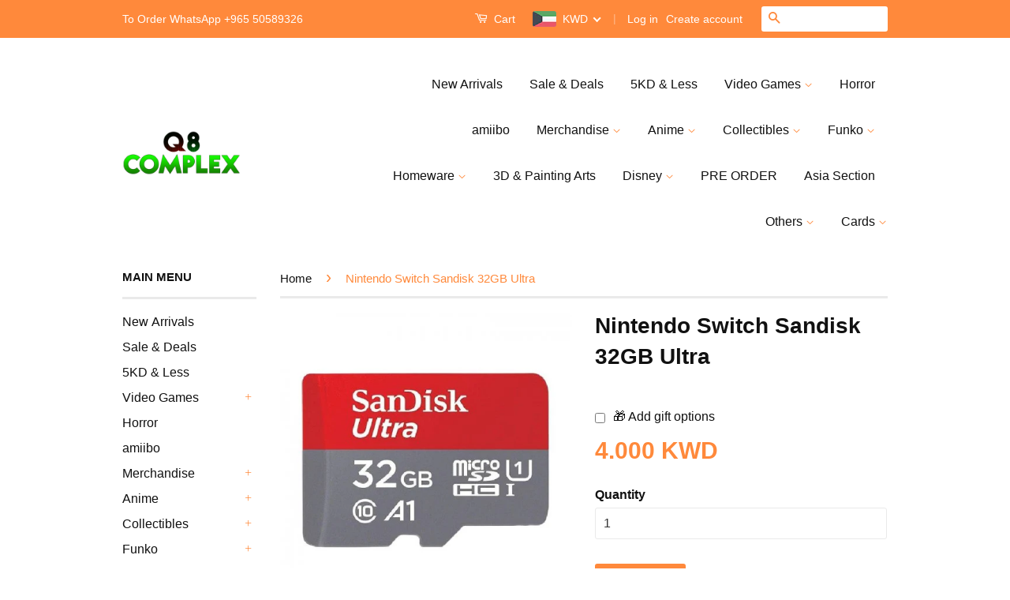

--- FILE ---
content_type: text/html; charset=utf-8
request_url: https://complexq8.com/products/nintendo-switch-sandisk-32gb-ultra
body_size: 28934
content:
<!doctype html>
<!--[if lt IE 7]><html class="no-js lt-ie9 lt-ie8 lt-ie7" lang="en"> <![endif]-->
<!--[if IE 7]><html class="no-js lt-ie9 lt-ie8" lang="en"> <![endif]-->
<!--[if IE 8]><html class="no-js lt-ie9" lang="en"> <![endif]-->
<!--[if IE 9 ]><html class="ie9 no-js"> <![endif]-->
<!--[if (gt IE 9)|!(IE)]><!--> <html class="no-js"> <!--<![endif]-->
<head>
<!-- PROGRESSIFY-ME:START -->
<!-- <link rel="manifest" href="/a/progressify/q8complex/manifest.json"> -->
<!-- PROGRESSIFY-ME:END -->

  <link rel="manifest" href="/a/pwa/q8complex/manifest" />

  <!-- Basic page needs ================================================== -->
  <meta charset="utf-8">
  <meta http-equiv="X-UA-Compatible" content="IE=edge,chrome=1">

  

  <!-- Title and description ================================================== -->
  <title>
  Nintendo Switch Sandisk 32GB Ultra &ndash; Q8complex
  </title>

  

  <!-- Social Meta Tags ================================================== -->
  

  <meta property="og:type" content="product">
  <meta property="og:title" content="Nintendo Switch Sandisk 32GB Ultra">
  <meta property="og:url" content="https://complexq8.com/products/nintendo-switch-sandisk-32gb-ultra">
  
  <meta property="og:image" content="http://complexq8.com/cdn/shop/products/image_3e9d0d21-c1e6-4c5c-8764-f5954a558b72_grande.jpg?v=1664118148">
  <meta property="og:image:secure_url" content="https://complexq8.com/cdn/shop/products/image_3e9d0d21-c1e6-4c5c-8764-f5954a558b72_grande.jpg?v=1664118148">
  
  <meta property="og:price:amount" content="4.00">
  <meta property="og:price:currency" content="KWD">




<meta property="og:site_name" content="Q8complex">




  <meta name="twitter:card" content="summary">


  <meta name="twitter:site" content="@kuwaitcomplex?s=20&t=Jce-Mhkr2emhF5TDckZnwQ">


  <meta name="twitter:title" content="Nintendo Switch Sandisk 32GB Ultra">
  <meta name="twitter:description" content="">
  <meta name="twitter:image" content="https://complexq8.com/cdn/shop/products/image_3e9d0d21-c1e6-4c5c-8764-f5954a558b72_large.jpg?v=1664118148">
  <meta name="twitter:image:width" content="480">
  <meta name="twitter:image:height" content="480">



  <!-- Helpers ================================================== -->
  <link rel="canonical" href="https://complexq8.com/products/nintendo-switch-sandisk-32gb-ultra">
  <meta name="viewport" content="width=device-width,initial-scale=1">
  <meta name="theme-color" content="#ff893b">

  

  <!-- CSS ================================================== -->
  <link href="//complexq8.com/cdn/shop/t/8/assets/timber.scss.css?v=82560077823723682871696414471" rel="stylesheet" type="text/css" media="all" />
  <link href="//complexq8.com/cdn/shop/t/8/assets/theme.scss.css?v=17170315657039289751696414471" rel="stylesheet" type="text/css" media="all" />
  
  <link href="//complexq8.com/cdn/shop/t/8/assets/custom.scss.css?v=152419649625869740761656586392" rel="stylesheet" type="text/css" media="all" />

  



  <!-- Header hook for plugins ================================================== -->
  <script>window.performance && window.performance.mark && window.performance.mark('shopify.content_for_header.start');</script><meta name="google-site-verification" content="L1hqttaAYwsbbLF8RUqEnuHcClg8EGaifP8LaLLzcdo">
<meta id="shopify-digital-wallet" name="shopify-digital-wallet" content="/13503979/digital_wallets/dialog">
<link rel="alternate" type="application/json+oembed" href="https://complexq8.com/products/nintendo-switch-sandisk-32gb-ultra.oembed">
<script async="async" src="/checkouts/internal/preloads.js?locale=en-KW"></script>
<script id="shopify-features" type="application/json">{"accessToken":"c809798022ca46d47664bbcd43dde1ce","betas":["rich-media-storefront-analytics"],"domain":"complexq8.com","predictiveSearch":true,"shopId":13503979,"locale":"en"}</script>
<script>var Shopify = Shopify || {};
Shopify.shop = "q8complex.myshopify.com";
Shopify.locale = "en";
Shopify.currency = {"active":"KWD","rate":"1.0"};
Shopify.country = "KW";
Shopify.theme = {"name":"Classic BBB Gift soldout","id":123763556531,"schema_name":null,"schema_version":null,"theme_store_id":721,"role":"main"};
Shopify.theme.handle = "null";
Shopify.theme.style = {"id":null,"handle":null};
Shopify.cdnHost = "complexq8.com/cdn";
Shopify.routes = Shopify.routes || {};
Shopify.routes.root = "/";</script>
<script type="module">!function(o){(o.Shopify=o.Shopify||{}).modules=!0}(window);</script>
<script>!function(o){function n(){var o=[];function n(){o.push(Array.prototype.slice.apply(arguments))}return n.q=o,n}var t=o.Shopify=o.Shopify||{};t.loadFeatures=n(),t.autoloadFeatures=n()}(window);</script>
<script id="shop-js-analytics" type="application/json">{"pageType":"product"}</script>
<script defer="defer" async type="module" src="//complexq8.com/cdn/shopifycloud/shop-js/modules/v2/client.init-shop-cart-sync_C5BV16lS.en.esm.js"></script>
<script defer="defer" async type="module" src="//complexq8.com/cdn/shopifycloud/shop-js/modules/v2/chunk.common_CygWptCX.esm.js"></script>
<script type="module">
  await import("//complexq8.com/cdn/shopifycloud/shop-js/modules/v2/client.init-shop-cart-sync_C5BV16lS.en.esm.js");
await import("//complexq8.com/cdn/shopifycloud/shop-js/modules/v2/chunk.common_CygWptCX.esm.js");

  window.Shopify.SignInWithShop?.initShopCartSync?.({"fedCMEnabled":true,"windoidEnabled":true});

</script>
<script>(function() {
  var isLoaded = false;
  function asyncLoad() {
    if (isLoaded) return;
    isLoaded = true;
    var urls = ["https:\/\/pwa-cdn.shopsheriff.com\/q8complex\/main.js?shop=q8complex.myshopify.com","https:\/\/cdn.pushalert.co\/integrate_bb91835e11cf5f972be8ba76011aa0c3.js?shop=q8complex.myshopify.com","https:\/\/egw-app.herokuapp.com\/get_script\/a356eaac952811eb9e33fa97f0426ccc.js?v=905127\u0026shop=q8complex.myshopify.com","\/\/searchserverapi.com\/widgets\/shopify\/init.js?a=0S3G9V2H6U\u0026shop=q8complex.myshopify.com","https:\/\/app.carecart.io\/api\/abandoned-cart\/js-script?shop=q8complex.myshopify.com","https:\/\/search-us3.omegacommerce.com\/instant\/initjs?ID=748b3ab5-8f2d-4c98-817c-696ede5e5e11\u0026shop=q8complex.myshopify.com","https:\/\/cdn.hextom.com\/js\/quickannouncementbar.js?shop=q8complex.myshopify.com"];
    for (var i = 0; i < urls.length; i++) {
      var s = document.createElement('script');
      s.type = 'text/javascript';
      s.async = true;
      s.src = urls[i];
      var x = document.getElementsByTagName('script')[0];
      x.parentNode.insertBefore(s, x);
    }
  };
  if(window.attachEvent) {
    window.attachEvent('onload', asyncLoad);
  } else {
    window.addEventListener('load', asyncLoad, false);
  }
})();</script>
<script id="__st">var __st={"a":13503979,"offset":10800,"reqid":"4e855d72-04ed-461a-8249-72a25102b62f-1768640242","pageurl":"complexq8.com\/products\/nintendo-switch-sandisk-32gb-ultra","u":"1a33d4e41b9c","p":"product","rtyp":"product","rid":7873097564414};</script>
<script>window.ShopifyPaypalV4VisibilityTracking = true;</script>
<script id="captcha-bootstrap">!function(){'use strict';const t='contact',e='account',n='new_comment',o=[[t,t],['blogs',n],['comments',n],[t,'customer']],c=[[e,'customer_login'],[e,'guest_login'],[e,'recover_customer_password'],[e,'create_customer']],r=t=>t.map((([t,e])=>`form[action*='/${t}']:not([data-nocaptcha='true']) input[name='form_type'][value='${e}']`)).join(','),a=t=>()=>t?[...document.querySelectorAll(t)].map((t=>t.form)):[];function s(){const t=[...o],e=r(t);return a(e)}const i='password',u='form_key',d=['recaptcha-v3-token','g-recaptcha-response','h-captcha-response',i],f=()=>{try{return window.sessionStorage}catch{return}},m='__shopify_v',_=t=>t.elements[u];function p(t,e,n=!1){try{const o=window.sessionStorage,c=JSON.parse(o.getItem(e)),{data:r}=function(t){const{data:e,action:n}=t;return t[m]||n?{data:e,action:n}:{data:t,action:n}}(c);for(const[e,n]of Object.entries(r))t.elements[e]&&(t.elements[e].value=n);n&&o.removeItem(e)}catch(o){console.error('form repopulation failed',{error:o})}}const l='form_type',E='cptcha';function T(t){t.dataset[E]=!0}const w=window,h=w.document,L='Shopify',v='ce_forms',y='captcha';let A=!1;((t,e)=>{const n=(g='f06e6c50-85a8-45c8-87d0-21a2b65856fe',I='https://cdn.shopify.com/shopifycloud/storefront-forms-hcaptcha/ce_storefront_forms_captcha_hcaptcha.v1.5.2.iife.js',D={infoText:'Protected by hCaptcha',privacyText:'Privacy',termsText:'Terms'},(t,e,n)=>{const o=w[L][v],c=o.bindForm;if(c)return c(t,g,e,D).then(n);var r;o.q.push([[t,g,e,D],n]),r=I,A||(h.body.append(Object.assign(h.createElement('script'),{id:'captcha-provider',async:!0,src:r})),A=!0)});var g,I,D;w[L]=w[L]||{},w[L][v]=w[L][v]||{},w[L][v].q=[],w[L][y]=w[L][y]||{},w[L][y].protect=function(t,e){n(t,void 0,e),T(t)},Object.freeze(w[L][y]),function(t,e,n,w,h,L){const[v,y,A,g]=function(t,e,n){const i=e?o:[],u=t?c:[],d=[...i,...u],f=r(d),m=r(i),_=r(d.filter((([t,e])=>n.includes(e))));return[a(f),a(m),a(_),s()]}(w,h,L),I=t=>{const e=t.target;return e instanceof HTMLFormElement?e:e&&e.form},D=t=>v().includes(t);t.addEventListener('submit',(t=>{const e=I(t);if(!e)return;const n=D(e)&&!e.dataset.hcaptchaBound&&!e.dataset.recaptchaBound,o=_(e),c=g().includes(e)&&(!o||!o.value);(n||c)&&t.preventDefault(),c&&!n&&(function(t){try{if(!f())return;!function(t){const e=f();if(!e)return;const n=_(t);if(!n)return;const o=n.value;o&&e.removeItem(o)}(t);const e=Array.from(Array(32),(()=>Math.random().toString(36)[2])).join('');!function(t,e){_(t)||t.append(Object.assign(document.createElement('input'),{type:'hidden',name:u})),t.elements[u].value=e}(t,e),function(t,e){const n=f();if(!n)return;const o=[...t.querySelectorAll(`input[type='${i}']`)].map((({name:t})=>t)),c=[...d,...o],r={};for(const[a,s]of new FormData(t).entries())c.includes(a)||(r[a]=s);n.setItem(e,JSON.stringify({[m]:1,action:t.action,data:r}))}(t,e)}catch(e){console.error('failed to persist form',e)}}(e),e.submit())}));const S=(t,e)=>{t&&!t.dataset[E]&&(n(t,e.some((e=>e===t))),T(t))};for(const o of['focusin','change'])t.addEventListener(o,(t=>{const e=I(t);D(e)&&S(e,y())}));const B=e.get('form_key'),M=e.get(l),P=B&&M;t.addEventListener('DOMContentLoaded',(()=>{const t=y();if(P)for(const e of t)e.elements[l].value===M&&p(e,B);[...new Set([...A(),...v().filter((t=>'true'===t.dataset.shopifyCaptcha))])].forEach((e=>S(e,t)))}))}(h,new URLSearchParams(w.location.search),n,t,e,['guest_login'])})(!0,!0)}();</script>
<script integrity="sha256-4kQ18oKyAcykRKYeNunJcIwy7WH5gtpwJnB7kiuLZ1E=" data-source-attribution="shopify.loadfeatures" defer="defer" src="//complexq8.com/cdn/shopifycloud/storefront/assets/storefront/load_feature-a0a9edcb.js" crossorigin="anonymous"></script>
<script data-source-attribution="shopify.dynamic_checkout.dynamic.init">var Shopify=Shopify||{};Shopify.PaymentButton=Shopify.PaymentButton||{isStorefrontPortableWallets:!0,init:function(){window.Shopify.PaymentButton.init=function(){};var t=document.createElement("script");t.src="https://complexq8.com/cdn/shopifycloud/portable-wallets/latest/portable-wallets.en.js",t.type="module",document.head.appendChild(t)}};
</script>
<script data-source-attribution="shopify.dynamic_checkout.buyer_consent">
  function portableWalletsHideBuyerConsent(e){var t=document.getElementById("shopify-buyer-consent"),n=document.getElementById("shopify-subscription-policy-button");t&&n&&(t.classList.add("hidden"),t.setAttribute("aria-hidden","true"),n.removeEventListener("click",e))}function portableWalletsShowBuyerConsent(e){var t=document.getElementById("shopify-buyer-consent"),n=document.getElementById("shopify-subscription-policy-button");t&&n&&(t.classList.remove("hidden"),t.removeAttribute("aria-hidden"),n.addEventListener("click",e))}window.Shopify?.PaymentButton&&(window.Shopify.PaymentButton.hideBuyerConsent=portableWalletsHideBuyerConsent,window.Shopify.PaymentButton.showBuyerConsent=portableWalletsShowBuyerConsent);
</script>
<script data-source-attribution="shopify.dynamic_checkout.cart.bootstrap">document.addEventListener("DOMContentLoaded",(function(){function t(){return document.querySelector("shopify-accelerated-checkout-cart, shopify-accelerated-checkout")}if(t())Shopify.PaymentButton.init();else{new MutationObserver((function(e,n){t()&&(Shopify.PaymentButton.init(),n.disconnect())})).observe(document.body,{childList:!0,subtree:!0})}}));
</script>

<script>window.performance && window.performance.mark && window.performance.mark('shopify.content_for_header.end');</script>

  

<!--[if lt IE 9]>
<script src="//cdnjs.cloudflare.com/ajax/libs/html5shiv/3.7.2/html5shiv.min.js" type="text/javascript"></script>
<script src="//complexq8.com/cdn/shop/t/8/assets/respond.min.js?v=52248677837542619231622813277" type="text/javascript"></script>
<link href="//complexq8.com/cdn/shop/t/8/assets/respond-proxy.html" id="respond-proxy" rel="respond-proxy" />
<link href="//complexq8.com/search?q=664a33fbfc30f2dfed42114c6297c862" id="respond-redirect" rel="respond-redirect" />
<script src="//complexq8.com/search?q=664a33fbfc30f2dfed42114c6297c862" type="text/javascript"></script>
<![endif]-->



  <script src="//ajax.googleapis.com/ajax/libs/jquery/1.11.0/jquery.min.js" type="text/javascript"></script>
  <script src="//complexq8.com/cdn/shop/t/8/assets/modernizr.min.js?v=26620055551102246001622813275" type="text/javascript"></script>
  
  <script src="//complexq8.com/cdn/shop/t/8/assets/custom.js?v=105345121109918928921656586412" type="text/javascript"></script>

  
  

<link rel="stylesheet" href="//complexq8.com/cdn/shop/t/8/assets/sca-quick-view.css?v=121207231859764664521622813278">
<link rel="stylesheet" href="//complexq8.com/cdn/shop/t/8/assets/sca-jquery.fancybox.css?v=50433719388693846841622813278">

<script src="//complexq8.com/cdn/shopifycloud/storefront/assets/themes_support/option_selection-b017cd28.js" type="text/javascript"></script>

 <!-- BEGIN app block: shopify://apps/warnify-pro-warnings/blocks/main/b82106ea-6172-4ab0-814f-17df1cb2b18a --><!-- BEGIN app snippet: product -->
<script>    var Elspw = {        params: {            money_format: "\u003cspan class=money\u003e{{amount}}0 KD\u003c\/span\u003e",            cart: {                "total_price" : 0,                "attributes": {},                "items" : [                ]            }        }    };    Elspw.params.product = {        "id": 7873097564414,        "title": "Nintendo Switch Sandisk 32GB Ultra",        "handle": "nintendo-switch-sandisk-32gb-ultra",        "tags": [],        "variants":[{"id":43514028491006,"qty":0 === null ? 999 : 0,"title":"Default Title","policy":"deny"}],        "collection_ids":[243512672435,430870732,168859172938,424854156]    };</script><!-- END app snippet --><!-- BEGIN app snippet: settings -->
  <script>    (function(){      Elspw.loadScript=function(a,b){var c=document.createElement("script");c.type="text/javascript",c.readyState?c.onreadystatechange=function(){"loaded"!=c.readyState&&"complete"!=c.readyState||(c.onreadystatechange=null,b())}:c.onload=function(){b()},c.src=a,document.getElementsByTagName("head")[0].appendChild(c)};      Elspw.config= {"enabled":true,"button":"form[action=\"/cart/add\"] [type=submit]","css":"","tag":"Els PW","alerts":[],"grid_enabled":1,"cdn":"https://s3.amazonaws.com/els-apps/product-warnings/","theme_app_extensions_enabled":1} ;    })(Elspw)  </script>  <script defer src="https://cdn.shopify.com/extensions/019b92bb-38ba-793e-9baf-3c5308a58e87/cli-20/assets/app.js"></script>

<script>
  Elspw.params.elsGeoScriptPath = "https://cdn.shopify.com/extensions/019b92bb-38ba-793e-9baf-3c5308a58e87/cli-20/assets/els.geo.js";
  Elspw.params.remodalScriptPath = "https://cdn.shopify.com/extensions/019b92bb-38ba-793e-9baf-3c5308a58e87/cli-20/assets/remodal.js";
  Elspw.params.cssPath = "https://cdn.shopify.com/extensions/019b92bb-38ba-793e-9baf-3c5308a58e87/cli-20/assets/app.css";
</script><!-- END app snippet --><!-- BEGIN app snippet: elspw-jsons -->



  <script type="application/json" id="elspw-product">
    
          {        "id": 7873097564414,        "title": "Nintendo Switch Sandisk 32GB Ultra",        "handle": "nintendo-switch-sandisk-32gb-ultra",        "tags": [],        "variants":[{"id":43514028491006,"qty":0,"title":"Default Title","policy":"deny"}],        "collection_ids":[243512672435,430870732,168859172938,424854156]      }    
  </script>



<!-- END app snippet -->


<!-- END app block --><!-- BEGIN app block: shopify://apps/beast-currency-converter/blocks/doubly/267afa86-a419-4d5b-a61b-556038e7294d -->


	<script>
		var DoublyGlobalCurrency, catchXHR = true, bccAppVersion = 1;
       	var DoublyGlobal = {
			theme : 'flags_theme',
			spanClass : 'money',
			cookieName : '_g1581258558',
			ratesUrl :  'https://init.grizzlyapps.com/9e32c84f0db4f7b1eb40c32bdb0bdea9',
			geoUrl : 'https://currency.grizzlyapps.com/83d400c612f9a099fab8f76dcab73a48',
			shopCurrency : 'KWD',
            allowedCurrencies : '["KWD","USD","SAR","QAR","AED","BHD"]',
			countriesJSON : '[]',
			currencyMessage : 'All orders are processed in KWD. While the content of your cart is currently displayed in <span class="selected-currency"></span>, you will checkout using KWD at the most current exchange rate.',
            currencyFormat : 'money_with_currency_format',
			euroFormat : 'amount',
            removeDecimals : 0,
            roundDecimals : 0,
            roundTo : '99',
            autoSwitch : 0,
			showPriceOnHover : 0,
            showCurrencyMessage : false,
			hideConverter : '0',
			forceJqueryLoad : false,
			beeketing : true,
			themeScript : '',
			customerScriptBefore : '',
			customerScriptAfter : '',
			debug: false
		};

		<!-- inline script: fixes + various plugin js functions -->
		DoublyGlobal.themeScript = "if(DoublyGlobal.debug) debugger;jQueryGrizzly('head').append('<style> .doubly-wrapper .doubly-nice-select .current { color:#ffffff !important; } .doubly-wrapper .doubly-nice-select:after { border-color:#ffffff; } .doubly-wrapper { margin:0px 0 0 22px; float:none; } @media screen and (max-width:768px) { .doubly-wrapper { margin:5px 0 0 22px; float:right; } } .doubly-message { margin:0px 0 15px 0 } <\/style>'); jQueryGrizzly('.header-bar .header-bar__right .header-bar__module .header-bar__cart-count').last().parent().parent().after('<div class=\"header-bar__module doubly-wrapper\"><\/div>'); jQueryGrizzly('.large--hide .mobile-cart-toggle .icon-cart').parent().before('<div class=\"doubly-wrapper\"><\/div>'); if (jQueryGrizzly('form.cart .doubly-message').length==0) { jQueryGrizzly('.cart__row').last().before('<div class=\"doubly-message\"><\/div>'); } function afterCurrencySwitcherInit() { jQueryGrizzly('.doubly-wrapper .doubly-nice-select').addClass('slim'); } jQueryGrizzly(document).ajaxComplete(function() { if (jQueryGrizzly('form.cart .doubly-message').length==0) { jQueryGrizzly('.cart__row').last().before('<div class=\"doubly-message\"><\/div>'); } });";
                    DoublyGlobal.initNiceSelect = function(){
                        !function(e) {
                            e.fn.niceSelect = function() {
                                this.each(function() {
                                    var s = e(this);
                                    var t = s.next()
                                    , n = s.find('option')
                                    , a = s.find('option:selected');
                                    t.find('.current').html('<span class="flags flags-' + a.data('country') + '"></span> &nbsp;' + a.data('display') || a.text());
                                }),
                                e(document).off('.nice_select'),
                                e(document).on('click.nice_select', '.doubly-nice-select.doubly-nice-select', function(s) {
                                    var t = e(this);
                                    e('.doubly-nice-select').not(t).removeClass('open'),
                                    t.toggleClass('open'),
                                    t.hasClass('open') ? (t.find('.option'),
                                    t.find('.focus').removeClass('focus'),
                                    t.find('.selected').addClass('focus')) : t.focus()
                                }),
                                e(document).on('click.nice_select', function(s) {
                                    0 === e(s.target).closest('.doubly-nice-select').length && e('.doubly-nice-select').removeClass('open').find('.option')
                                }),
                                e(document).on('click.nice_select', '.doubly-nice-select .option', function(s) {
                                    var t = e(this);
                                    e('.doubly-nice-select').each(function() {
                                        var s = e(this).find('.option[data-value="' + t.data('value') + '"]')
                                        , n = s.closest('.doubly-nice-select');
                                        n.find('.selected').removeClass('selected'),
                                        s.addClass('selected');
                                        var a = '<span class="flags flags-' + s.data('country') + '"></span> &nbsp;' + s.data('display') || s.text();
                                        n.find('.current').html(a),
                                        n.prev('select').val(s.data('value')).trigger('change')
                                    })
                                }),
                                e(document).on('keydown.nice_select', '.doubly-nice-select', function(s) {
                                    var t = e(this)
                                    , n = e(t.find('.focus') || t.find('.list .option.selected'));
                                    if (32 == s.keyCode || 13 == s.keyCode)
                                        return t.hasClass('open') ? n.trigger('click') : t.trigger('click'),
                                        !1;
                                    if (40 == s.keyCode)
                                        return t.hasClass('open') ? n.next().length > 0 && (t.find('.focus').removeClass('focus'),
                                        n.next().addClass('focus')) : t.trigger('click'),
                                        !1;
                                    if (38 == s.keyCode)
                                        return t.hasClass('open') ? n.prev().length > 0 && (t.find('.focus').removeClass('focus'),
                                        n.prev().addClass('focus')) : t.trigger('click'),
                                        !1;
                                    if (27 == s.keyCode)
                                        t.hasClass('open') && t.trigger('click');
                                    else if (9 == s.keyCode && t.hasClass('open'))
                                        return !1
                                })
                            }
                        }(jQueryGrizzly);
                    };
                DoublyGlobal.addSelect = function(){
                    /* add select in select wrapper or body */  
                    if (jQueryGrizzly('.doubly-wrapper').length>0) { 
                        var doublyWrapper = '.doubly-wrapper';
                    } else if (jQueryGrizzly('.doubly-float').length==0) {
                        var doublyWrapper = '.doubly-float';
                        jQueryGrizzly('body').append('<div class="doubly-float"></div>');
                    }
                    document.querySelectorAll(doublyWrapper).forEach(function(el) {
                        el.insertAdjacentHTML('afterbegin', '<select class="currency-switcher right noreplace" name="doubly-currencies"><option value="KWD" data-country="Kuwait" data-currency-symbol="&#1583;.&#1603;" data-display="KWD">Kuwaiti Dinar</option><option value="USD" data-country="United-States" data-currency-symbol="&#36;" data-display="USD">US Dollar</option><option value="SAR" data-country="Saudi-Arabia" data-currency-symbol="&#65020;" data-display="SAR">Saudi Riyal</option><option value="QAR" data-country="Qatar" data-currency-symbol="&#65020;" data-display="QAR">Qatari Rial</option><option value="AED" data-country="United-Arab-Emirates" data-currency-symbol="&#1583;.&#1573;" data-display="AED">United Arab Emirates Dirham</option><option value="BHD" data-country="Bahrain" data-currency-symbol=".&#1583;.&#1576;" data-display="BHD">Bahraini Dinar</option></select> <div class="doubly-nice-select currency-switcher right" data-nosnippet> <span class="current notranslate"></span> <ul class="list"> <li class="option notranslate" data-value="KWD" data-country="Kuwait" data-currency-symbol="&#1583;.&#1603;" data-display="KWD"><span class="flags flags-Kuwait"></span> &nbsp;Kuwaiti Dinar</li><li class="option notranslate" data-value="USD" data-country="United-States" data-currency-symbol="&#36;" data-display="USD"><span class="flags flags-United-States"></span> &nbsp;US Dollar</li><li class="option notranslate" data-value="SAR" data-country="Saudi-Arabia" data-currency-symbol="&#65020;" data-display="SAR"><span class="flags flags-Saudi-Arabia"></span> &nbsp;Saudi Riyal</li><li class="option notranslate" data-value="QAR" data-country="Qatar" data-currency-symbol="&#65020;" data-display="QAR"><span class="flags flags-Qatar"></span> &nbsp;Qatari Rial</li><li class="option notranslate" data-value="AED" data-country="United-Arab-Emirates" data-currency-symbol="&#1583;.&#1573;" data-display="AED"><span class="flags flags-United-Arab-Emirates"></span> &nbsp;United Arab Emirates Dirham</li><li class="option notranslate" data-value="BHD" data-country="Bahrain" data-currency-symbol=".&#1583;.&#1576;" data-display="BHD"><span class="flags flags-Bahrain"></span> &nbsp;Bahraini Dinar</li> </ul> </div>');
                    });
                }
		var bbb = "0";
	</script>
	
	
	<!-- inline styles -->
	<style> 
		
		.flags{background-image:url("https://cdn.shopify.com/extensions/01997e3d-dbe8-7f57-a70f-4120f12c2b07/currency-54/assets/currency-flags.png")}
		.flags-small{background-image:url("https://cdn.shopify.com/extensions/01997e3d-dbe8-7f57-a70f-4120f12c2b07/currency-54/assets/currency-flags-small.png")}
		select.currency-switcher{display:none}.doubly-nice-select{-webkit-tap-highlight-color:transparent;background-color:#fff;border-radius:5px;border:1px solid #e8e8e8;box-sizing:border-box;cursor:pointer;display:block;float:left;font-family:"Helvetica Neue",Arial;font-size:14px;font-weight:400;height:42px;line-height:40px;outline:0;padding-left:12px;padding-right:30px;position:relative;text-align:left!important;transition:none;/*transition:all .2s ease-in-out;*/-webkit-user-select:none;-moz-user-select:none;-ms-user-select:none;user-select:none;white-space:nowrap;width:auto}.doubly-nice-select:hover{border-color:#dbdbdb}.doubly-nice-select.open,.doubly-nice-select:active,.doubly-nice-select:focus{border-color:#88bfff}.doubly-nice-select:after{border-bottom:2px solid #999;border-right:2px solid #999;content:"";display:block;height:5px;box-sizing:content-box;pointer-events:none;position:absolute;right:14px;top:16px;-webkit-transform-origin:66% 66%;transform-origin:66% 66%;-webkit-transform:rotate(45deg);transform:rotate(45deg);transition:transform .15s ease-in-out;width:5px}.doubly-nice-select.open:after{-webkit-transform:rotate(-135deg);transform:rotate(-135deg)}.doubly-nice-select.open .list{opacity:1;pointer-events:auto;-webkit-transform:scale(1) translateY(0);transform:scale(1) translateY(0); z-index:1000000 !important;}.doubly-nice-select.disabled{border-color:#ededed;color:#999;pointer-events:none}.doubly-nice-select.disabled:after{border-color:#ccc}.doubly-nice-select.wide{width:100%}.doubly-nice-select.wide .list{left:0!important;right:0!important}.doubly-nice-select.right{float:right}.doubly-nice-select.right .list{left:auto;right:0}.doubly-nice-select.small{font-size:12px;height:36px;line-height:34px}.doubly-nice-select.small:after{height:4px;width:4px}.flags-Afghanistan,.flags-Albania,.flags-Algeria,.flags-Andorra,.flags-Angola,.flags-Antigua-and-Barbuda,.flags-Argentina,.flags-Armenia,.flags-Aruba,.flags-Australia,.flags-Austria,.flags-Azerbaijan,.flags-Bahamas,.flags-Bahrain,.flags-Bangladesh,.flags-Barbados,.flags-Belarus,.flags-Belgium,.flags-Belize,.flags-Benin,.flags-Bermuda,.flags-Bhutan,.flags-Bitcoin,.flags-Bolivia,.flags-Bosnia-and-Herzegovina,.flags-Botswana,.flags-Brazil,.flags-Brunei,.flags-Bulgaria,.flags-Burkina-Faso,.flags-Burundi,.flags-Cambodia,.flags-Cameroon,.flags-Canada,.flags-Cape-Verde,.flags-Cayman-Islands,.flags-Central-African-Republic,.flags-Chad,.flags-Chile,.flags-China,.flags-Colombia,.flags-Comoros,.flags-Congo-Democratic,.flags-Congo-Republic,.flags-Costa-Rica,.flags-Cote-d_Ivoire,.flags-Croatia,.flags-Cuba,.flags-Curacao,.flags-Cyprus,.flags-Czech-Republic,.flags-Denmark,.flags-Djibouti,.flags-Dominica,.flags-Dominican-Republic,.flags-East-Timor,.flags-Ecuador,.flags-Egypt,.flags-El-Salvador,.flags-Equatorial-Guinea,.flags-Eritrea,.flags-Estonia,.flags-Ethiopia,.flags-European-Union,.flags-Falkland-Islands,.flags-Fiji,.flags-Finland,.flags-France,.flags-Gabon,.flags-Gambia,.flags-Georgia,.flags-Germany,.flags-Ghana,.flags-Gibraltar,.flags-Grecee,.flags-Grenada,.flags-Guatemala,.flags-Guernsey,.flags-Guinea,.flags-Guinea-Bissau,.flags-Guyana,.flags-Haiti,.flags-Honduras,.flags-Hong-Kong,.flags-Hungary,.flags-IMF,.flags-Iceland,.flags-India,.flags-Indonesia,.flags-Iran,.flags-Iraq,.flags-Ireland,.flags-Isle-of-Man,.flags-Israel,.flags-Italy,.flags-Jamaica,.flags-Japan,.flags-Jersey,.flags-Jordan,.flags-Kazakhstan,.flags-Kenya,.flags-Korea-North,.flags-Korea-South,.flags-Kosovo,.flags-Kuwait,.flags-Kyrgyzstan,.flags-Laos,.flags-Latvia,.flags-Lebanon,.flags-Lesotho,.flags-Liberia,.flags-Libya,.flags-Liechtenstein,.flags-Lithuania,.flags-Luxembourg,.flags-Macao,.flags-Macedonia,.flags-Madagascar,.flags-Malawi,.flags-Malaysia,.flags-Maldives,.flags-Mali,.flags-Malta,.flags-Marshall-Islands,.flags-Mauritania,.flags-Mauritius,.flags-Mexico,.flags-Micronesia-_Federated_,.flags-Moldova,.flags-Monaco,.flags-Mongolia,.flags-Montenegro,.flags-Morocco,.flags-Mozambique,.flags-Myanmar,.flags-Namibia,.flags-Nauru,.flags-Nepal,.flags-Netherlands,.flags-New-Zealand,.flags-Nicaragua,.flags-Niger,.flags-Nigeria,.flags-Norway,.flags-Oman,.flags-Pakistan,.flags-Palau,.flags-Panama,.flags-Papua-New-Guinea,.flags-Paraguay,.flags-Peru,.flags-Philippines,.flags-Poland,.flags-Portugal,.flags-Qatar,.flags-Romania,.flags-Russia,.flags-Rwanda,.flags-Saint-Helena,.flags-Saint-Kitts-and-Nevis,.flags-Saint-Lucia,.flags-Saint-Vincent-and-the-Grenadines,.flags-Samoa,.flags-San-Marino,.flags-Sao-Tome-and-Principe,.flags-Saudi-Arabia,.flags-Seborga,.flags-Senegal,.flags-Serbia,.flags-Seychelles,.flags-Sierra-Leone,.flags-Singapore,.flags-Slovakia,.flags-Slovenia,.flags-Solomon-Islands,.flags-Somalia,.flags-South-Africa,.flags-South-Sudan,.flags-Spain,.flags-Sri-Lanka,.flags-Sudan,.flags-Suriname,.flags-Swaziland,.flags-Sweden,.flags-Switzerland,.flags-Syria,.flags-Taiwan,.flags-Tajikistan,.flags-Tanzania,.flags-Thailand,.flags-Togo,.flags-Tonga,.flags-Trinidad-and-Tobago,.flags-Tunisia,.flags-Turkey,.flags-Turkmenistan,.flags-Tuvalu,.flags-Uganda,.flags-Ukraine,.flags-United-Arab-Emirates,.flags-United-Kingdom,.flags-United-States,.flags-Uruguay,.flags-Uzbekistan,.flags-Vanuatu,.flags-Vatican-City,.flags-Venezuela,.flags-Vietnam,.flags-Wallis-and-Futuna,.flags-XAG,.flags-XAU,.flags-XPT,.flags-Yemen,.flags-Zambia,.flags-Zimbabwe{width:30px;height:20px}.doubly-nice-select.small .option{line-height:34px;min-height:34px}.doubly-nice-select .list{background-color:#fff;border-radius:5px;box-shadow:0 0 0 1px rgba(68,68,68,.11);box-sizing:border-box;margin:4px 0 0!important;opacity:0;overflow:scroll;overflow-x:hidden;padding:0;pointer-events:none;position:absolute;top:100%;max-height:260px;left:0;-webkit-transform-origin:50% 0;transform-origin:50% 0;-webkit-transform:scale(.75) translateY(-21px);transform:scale(.75) translateY(-21px);transition:all .2s cubic-bezier(.5,0,0,1.25),opacity .15s ease-out;z-index:100000}.doubly-nice-select .current img,.doubly-nice-select .option img{vertical-align:top;padding-top:10px}.doubly-nice-select .list:hover .option:not(:hover){background-color:transparent!important}.doubly-nice-select .option{font-size:13px !important;float:none!important;text-align:left !important;margin:0px !important;font-family:Helvetica Neue,Arial !important;letter-spacing:normal;text-transform:none;display:block!important;cursor:pointer;font-weight:400;line-height:40px!important;list-style:none;min-height:40px;min-width:55px;margin-bottom:0;outline:0;padding-left:18px!important;padding-right:52px!important;text-align:left;transition:all .2s}.doubly-nice-select .option.focus,.doubly-nice-select .option.selected.focus,.doubly-nice-select .option:hover{background-color:#f6f6f6}.doubly-nice-select .option.selected{font-weight:700}.doubly-nice-select .current img{line-height:45px}.doubly-nice-select.slim{padding:0 18px 0 0;height:20px;line-height:20px;border:0;background:0 0!important}.doubly-nice-select.slim .current .flags{margin-top:0 !important}.doubly-nice-select.slim:after{right:4px;top:6px}.flags{background-repeat:no-repeat;display:block;margin:10px 4px 0 0 !important;float:left}.flags-Zimbabwe{background-position:-5px -5px}.flags-Zambia{background-position:-45px -5px}.flags-Yemen{background-position:-85px -5px}.flags-Vietnam{background-position:-125px -5px}.flags-Venezuela{background-position:-165px -5px}.flags-Vatican-City{background-position:-205px -5px}.flags-Vanuatu{background-position:-245px -5px}.flags-Uzbekistan{background-position:-285px -5px}.flags-Uruguay{background-position:-325px -5px}.flags-United-States{background-position:-365px -5px}.flags-United-Kingdom{background-position:-405px -5px}.flags-United-Arab-Emirates{background-position:-445px -5px}.flags-Ukraine{background-position:-5px -35px}.flags-Uganda{background-position:-45px -35px}.flags-Tuvalu{background-position:-85px -35px}.flags-Turkmenistan{background-position:-125px -35px}.flags-Turkey{background-position:-165px -35px}.flags-Tunisia{background-position:-205px -35px}.flags-Trinidad-and-Tobago{background-position:-245px -35px}.flags-Tonga{background-position:-285px -35px}.flags-Togo{background-position:-325px -35px}.flags-Thailand{background-position:-365px -35px}.flags-Tanzania{background-position:-405px -35px}.flags-Tajikistan{background-position:-445px -35px}.flags-Taiwan{background-position:-5px -65px}.flags-Syria{background-position:-45px -65px}.flags-Switzerland{background-position:-85px -65px}.flags-Sweden{background-position:-125px -65px}.flags-Swaziland{background-position:-165px -65px}.flags-Suriname{background-position:-205px -65px}.flags-Sudan{background-position:-245px -65px}.flags-Sri-Lanka{background-position:-285px -65px}.flags-Spain{background-position:-325px -65px}.flags-South-Sudan{background-position:-365px -65px}.flags-South-Africa{background-position:-405px -65px}.flags-Somalia{background-position:-445px -65px}.flags-Solomon-Islands{background-position:-5px -95px}.flags-Slovenia{background-position:-45px -95px}.flags-Slovakia{background-position:-85px -95px}.flags-Singapore{background-position:-125px -95px}.flags-Sierra-Leone{background-position:-165px -95px}.flags-Seychelles{background-position:-205px -95px}.flags-Serbia{background-position:-245px -95px}.flags-Senegal{background-position:-285px -95px}.flags-Saudi-Arabia{background-position:-325px -95px}.flags-Sao-Tome-and-Principe{background-position:-365px -95px}.flags-San-Marino{background-position:-405px -95px}.flags-Samoa{background-position:-445px -95px}.flags-Saint-Vincent-and-the-Grenadines{background-position:-5px -125px}.flags-Saint-Lucia{background-position:-45px -125px}.flags-Saint-Kitts-and-Nevis{background-position:-85px -125px}.flags-Rwanda{background-position:-125px -125px}.flags-Russia{background-position:-165px -125px}.flags-Romania{background-position:-205px -125px}.flags-Qatar{background-position:-245px -125px}.flags-Portugal{background-position:-285px -125px}.flags-Poland{background-position:-325px -125px}.flags-Philippines{background-position:-365px -125px}.flags-Peru{background-position:-405px -125px}.flags-Paraguay{background-position:-445px -125px}.flags-Papua-New-Guinea{background-position:-5px -155px}.flags-Panama{background-position:-45px -155px}.flags-Palau{background-position:-85px -155px}.flags-Pakistan{background-position:-125px -155px}.flags-Oman{background-position:-165px -155px}.flags-Norway{background-position:-205px -155px}.flags-Nigeria{background-position:-245px -155px}.flags-Niger{background-position:-285px -155px}.flags-Nicaragua{background-position:-325px -155px}.flags-New-Zealand{background-position:-365px -155px}.flags-Netherlands{background-position:-405px -155px}.flags-Nepal{background-position:-445px -155px}.flags-Nauru{background-position:-5px -185px}.flags-Namibia{background-position:-45px -185px}.flags-Myanmar{background-position:-85px -185px}.flags-Mozambique{background-position:-125px -185px}.flags-Morocco{background-position:-165px -185px}.flags-Montenegro{background-position:-205px -185px}.flags-Mongolia{background-position:-245px -185px}.flags-Monaco{background-position:-285px -185px}.flags-Moldova{background-position:-325px -185px}.flags-Micronesia-_Federated_{background-position:-365px -185px}.flags-Mexico{background-position:-405px -185px}.flags-Mauritius{background-position:-445px -185px}.flags-Mauritania{background-position:-5px -215px}.flags-Marshall-Islands{background-position:-45px -215px}.flags-Malta{background-position:-85px -215px}.flags-Mali{background-position:-125px -215px}.flags-Maldives{background-position:-165px -215px}.flags-Malaysia{background-position:-205px -215px}.flags-Malawi{background-position:-245px -215px}.flags-Madagascar{background-position:-285px -215px}.flags-Macedonia{background-position:-325px -215px}.flags-Luxembourg{background-position:-365px -215px}.flags-Lithuania{background-position:-405px -215px}.flags-Liechtenstein{background-position:-445px -215px}.flags-Libya{background-position:-5px -245px}.flags-Liberia{background-position:-45px -245px}.flags-Lesotho{background-position:-85px -245px}.flags-Lebanon{background-position:-125px -245px}.flags-Latvia{background-position:-165px -245px}.flags-Laos{background-position:-205px -245px}.flags-Kyrgyzstan{background-position:-245px -245px}.flags-Kuwait{background-position:-285px -245px}.flags-Kosovo{background-position:-325px -245px}.flags-Korea-South{background-position:-365px -245px}.flags-Korea-North{background-position:-405px -245px}.flags-Kiribati{width:30px;height:20px;background-position:-445px -245px}.flags-Kenya{background-position:-5px -275px}.flags-Kazakhstan{background-position:-45px -275px}.flags-Jordan{background-position:-85px -275px}.flags-Japan{background-position:-125px -275px}.flags-Jamaica{background-position:-165px -275px}.flags-Italy{background-position:-205px -275px}.flags-Israel{background-position:-245px -275px}.flags-Ireland{background-position:-285px -275px}.flags-Iraq{background-position:-325px -275px}.flags-Iran{background-position:-365px -275px}.flags-Indonesia{background-position:-405px -275px}.flags-India{background-position:-445px -275px}.flags-Iceland{background-position:-5px -305px}.flags-Hungary{background-position:-45px -305px}.flags-Honduras{background-position:-85px -305px}.flags-Haiti{background-position:-125px -305px}.flags-Guyana{background-position:-165px -305px}.flags-Guinea{background-position:-205px -305px}.flags-Guinea-Bissau{background-position:-245px -305px}.flags-Guatemala{background-position:-285px -305px}.flags-Grenada{background-position:-325px -305px}.flags-Grecee{background-position:-365px -305px}.flags-Ghana{background-position:-405px -305px}.flags-Germany{background-position:-445px -305px}.flags-Georgia{background-position:-5px -335px}.flags-Gambia{background-position:-45px -335px}.flags-Gabon{background-position:-85px -335px}.flags-France{background-position:-125px -335px}.flags-Finland{background-position:-165px -335px}.flags-Fiji{background-position:-205px -335px}.flags-Ethiopia{background-position:-245px -335px}.flags-Estonia{background-position:-285px -335px}.flags-Eritrea{background-position:-325px -335px}.flags-Equatorial-Guinea{background-position:-365px -335px}.flags-El-Salvador{background-position:-405px -335px}.flags-Egypt{background-position:-445px -335px}.flags-Ecuador{background-position:-5px -365px}.flags-East-Timor{background-position:-45px -365px}.flags-Dominican-Republic{background-position:-85px -365px}.flags-Dominica{background-position:-125px -365px}.flags-Djibouti{background-position:-165px -365px}.flags-Denmark{background-position:-205px -365px}.flags-Czech-Republic{background-position:-245px -365px}.flags-Cyprus{background-position:-285px -365px}.flags-Cuba{background-position:-325px -365px}.flags-Croatia{background-position:-365px -365px}.flags-Cote-d_Ivoire{background-position:-405px -365px}.flags-Costa-Rica{background-position:-445px -365px}.flags-Congo-Republic{background-position:-5px -395px}.flags-Congo-Democratic{background-position:-45px -395px}.flags-Comoros{background-position:-85px -395px}.flags-Colombia{background-position:-125px -395px}.flags-China{background-position:-165px -395px}.flags-Chile{background-position:-205px -395px}.flags-Chad{background-position:-245px -395px}.flags-Central-African-Republic{background-position:-285px -395px}.flags-Cape-Verde{background-position:-325px -395px}.flags-Canada{background-position:-365px -395px}.flags-Cameroon{background-position:-405px -395px}.flags-Cambodia{background-position:-445px -395px}.flags-Burundi{background-position:-5px -425px}.flags-Burkina-Faso{background-position:-45px -425px}.flags-Bulgaria{background-position:-85px -425px}.flags-Brunei{background-position:-125px -425px}.flags-Brazil{background-position:-165px -425px}.flags-Botswana{background-position:-205px -425px}.flags-Bosnia-and-Herzegovina{background-position:-245px -425px}.flags-Bolivia{background-position:-285px -425px}.flags-Bhutan{background-position:-325px -425px}.flags-Benin{background-position:-365px -425px}.flags-Belize{background-position:-405px -425px}.flags-Belgium{background-position:-445px -425px}.flags-Belarus{background-position:-5px -455px}.flags-Barbados{background-position:-45px -455px}.flags-Bangladesh{background-position:-85px -455px}.flags-Bahrain{background-position:-125px -455px}.flags-Bahamas{background-position:-165px -455px}.flags-Azerbaijan{background-position:-205px -455px}.flags-Austria{background-position:-245px -455px}.flags-Australia{background-position:-285px -455px}.flags-Armenia{background-position:-325px -455px}.flags-Argentina{background-position:-365px -455px}.flags-Antigua-and-Barbuda{background-position:-405px -455px}.flags-Andorra{background-position:-445px -455px}.flags-Algeria{background-position:-5px -485px}.flags-Albania{background-position:-45px -485px}.flags-Afghanistan{background-position:-85px -485px}.flags-Bermuda{background-position:-125px -485px}.flags-European-Union{background-position:-165px -485px}.flags-XPT{background-position:-205px -485px}.flags-XAU{background-position:-245px -485px}.flags-XAG{background-position:-285px -485px}.flags-Wallis-and-Futuna{background-position:-325px -485px}.flags-Seborga{background-position:-365px -485px}.flags-Aruba{background-position:-405px -485px}.flags-Angola{background-position:-445px -485px}.flags-Saint-Helena{background-position:-485px -5px}.flags-Macao{background-position:-485px -35px}.flags-Jersey{background-position:-485px -65px}.flags-Isle-of-Man{background-position:-485px -95px}.flags-IMF{background-position:-485px -125px}.flags-Hong-Kong{background-position:-485px -155px}.flags-Guernsey{background-position:-485px -185px}.flags-Gibraltar{background-position:-485px -215px}.flags-Falkland-Islands{background-position:-485px -245px}.flags-Curacao{background-position:-485px -275px}.flags-Cayman-Islands{background-position:-485px -305px}.flags-Bitcoin{background-position:-485px -335px}.flags-small{background-repeat:no-repeat;display:block;margin:5px 3px 0 0 !important;border:1px solid #fff;box-sizing:content-box;float:left}.doubly-nice-select.open .list .flags-small{margin-top:15px  !important}.flags-small.flags-Zimbabwe{width:15px;height:10px;background-position:0 0}.flags-small.flags-Zambia{width:15px;height:10px;background-position:-15px 0}.flags-small.flags-Yemen{width:15px;height:10px;background-position:-30px 0}.flags-small.flags-Vietnam{width:15px;height:10px;background-position:-45px 0}.flags-small.flags-Venezuela{width:15px;height:10px;background-position:-60px 0}.flags-small.flags-Vatican-City{width:15px;height:10px;background-position:-75px 0}.flags-small.flags-Vanuatu{width:15px;height:10px;background-position:-90px 0}.flags-small.flags-Uzbekistan{width:15px;height:10px;background-position:-105px 0}.flags-small.flags-Uruguay{width:15px;height:10px;background-position:-120px 0}.flags-small.flags-United-Kingdom{width:15px;height:10px;background-position:-150px 0}.flags-small.flags-United-Arab-Emirates{width:15px;height:10px;background-position:-165px 0}.flags-small.flags-Ukraine{width:15px;height:10px;background-position:0 -10px}.flags-small.flags-Uganda{width:15px;height:10px;background-position:-15px -10px}.flags-small.flags-Tuvalu{width:15px;height:10px;background-position:-30px -10px}.flags-small.flags-Turkmenistan{width:15px;height:10px;background-position:-45px -10px}.flags-small.flags-Turkey{width:15px;height:10px;background-position:-60px -10px}.flags-small.flags-Tunisia{width:15px;height:10px;background-position:-75px -10px}.flags-small.flags-Trinidad-and-Tobago{width:15px;height:10px;background-position:-90px -10px}.flags-small.flags-Tonga{width:15px;height:10px;background-position:-105px -10px}.flags-small.flags-Togo{width:15px;height:10px;background-position:-120px -10px}.flags-small.flags-Thailand{width:15px;height:10px;background-position:-135px -10px}.flags-small.flags-Tanzania{width:15px;height:10px;background-position:-150px -10px}.flags-small.flags-Tajikistan{width:15px;height:10px;background-position:-165px -10px}.flags-small.flags-Taiwan{width:15px;height:10px;background-position:0 -20px}.flags-small.flags-Syria{width:15px;height:10px;background-position:-15px -20px}.flags-small.flags-Switzerland{width:15px;height:10px;background-position:-30px -20px}.flags-small.flags-Sweden{width:15px;height:10px;background-position:-45px -20px}.flags-small.flags-Swaziland{width:15px;height:10px;background-position:-60px -20px}.flags-small.flags-Suriname{width:15px;height:10px;background-position:-75px -20px}.flags-small.flags-Sudan{width:15px;height:10px;background-position:-90px -20px}.flags-small.flags-Sri-Lanka{width:15px;height:10px;background-position:-105px -20px}.flags-small.flags-Spain{width:15px;height:10px;background-position:-120px -20px}.flags-small.flags-South-Sudan{width:15px;height:10px;background-position:-135px -20px}.flags-small.flags-South-Africa{width:15px;height:10px;background-position:-150px -20px}.flags-small.flags-Somalia{width:15px;height:10px;background-position:-165px -20px}.flags-small.flags-Solomon-Islands{width:15px;height:10px;background-position:0 -30px}.flags-small.flags-Slovenia{width:15px;height:10px;background-position:-15px -30px}.flags-small.flags-Slovakia{width:15px;height:10px;background-position:-30px -30px}.flags-small.flags-Singapore{width:15px;height:10px;background-position:-45px -30px}.flags-small.flags-Sierra-Leone{width:15px;height:10px;background-position:-60px -30px}.flags-small.flags-Seychelles{width:15px;height:10px;background-position:-75px -30px}.flags-small.flags-Serbia{width:15px;height:10px;background-position:-90px -30px}.flags-small.flags-Senegal{width:15px;height:10px;background-position:-105px -30px}.flags-small.flags-Saudi-Arabia{width:15px;height:10px;background-position:-120px -30px}.flags-small.flags-Sao-Tome-and-Principe{width:15px;height:10px;background-position:-135px -30px}.flags-small.flags-San-Marino{width:15px;height:10px;background-position:-150px -30px}.flags-small.flags-Samoa{width:15px;height:10px;background-position:-165px -30px}.flags-small.flags-Saint-Vincent-and-the-Grenadines{width:15px;height:10px;background-position:0 -40px}.flags-small.flags-Saint-Lucia{width:15px;height:10px;background-position:-15px -40px}.flags-small.flags-Saint-Kitts-and-Nevis{width:15px;height:10px;background-position:-30px -40px}.flags-small.flags-Rwanda{width:15px;height:10px;background-position:-45px -40px}.flags-small.flags-Russia{width:15px;height:10px;background-position:-60px -40px}.flags-small.flags-Romania{width:15px;height:10px;background-position:-75px -40px}.flags-small.flags-Qatar{width:15px;height:10px;background-position:-90px -40px}.flags-small.flags-Portugal{width:15px;height:10px;background-position:-105px -40px}.flags-small.flags-Poland{width:15px;height:10px;background-position:-120px -40px}.flags-small.flags-Philippines{width:15px;height:10px;background-position:-135px -40px}.flags-small.flags-Peru{width:15px;height:10px;background-position:-150px -40px}.flags-small.flags-Paraguay{width:15px;height:10px;background-position:-165px -40px}.flags-small.flags-Papua-New-Guinea{width:15px;height:10px;background-position:0 -50px}.flags-small.flags-Panama{width:15px;height:10px;background-position:-15px -50px}.flags-small.flags-Palau{width:15px;height:10px;background-position:-30px -50px}.flags-small.flags-Pakistan{width:15px;height:10px;background-position:-45px -50px}.flags-small.flags-Oman{width:15px;height:10px;background-position:-60px -50px}.flags-small.flags-Norway{width:15px;height:10px;background-position:-75px -50px}.flags-small.flags-Nigeria{width:15px;height:10px;background-position:-90px -50px}.flags-small.flags-Niger{width:15px;height:10px;background-position:-105px -50px}.flags-small.flags-Nicaragua{width:15px;height:10px;background-position:-120px -50px}.flags-small.flags-New-Zealand{width:15px;height:10px;background-position:-135px -50px}.flags-small.flags-Netherlands{width:15px;height:10px;background-position:-150px -50px}.flags-small.flags-Nepal{width:15px;height:10px;background-position:-165px -50px}.flags-small.flags-Nauru{width:15px;height:10px;background-position:0 -60px}.flags-small.flags-Namibia{width:15px;height:10px;background-position:-15px -60px}.flags-small.flags-Myanmar{width:15px;height:10px;background-position:-30px -60px}.flags-small.flags-Mozambique{width:15px;height:10px;background-position:-45px -60px}.flags-small.flags-Morocco{width:15px;height:10px;background-position:-60px -60px}.flags-small.flags-Montenegro{width:15px;height:10px;background-position:-75px -60px}.flags-small.flags-Mongolia{width:15px;height:10px;background-position:-90px -60px}.flags-small.flags-Monaco{width:15px;height:10px;background-position:-105px -60px}.flags-small.flags-Moldova{width:15px;height:10px;background-position:-120px -60px}.flags-small.flags-Micronesia-_Federated_{width:15px;height:10px;background-position:-135px -60px}.flags-small.flags-Mexico{width:15px;height:10px;background-position:-150px -60px}.flags-small.flags-Mauritius{width:15px;height:10px;background-position:-165px -60px}.flags-small.flags-Mauritania{width:15px;height:10px;background-position:0 -70px}.flags-small.flags-Marshall-Islands{width:15px;height:10px;background-position:-15px -70px}.flags-small.flags-Malta{width:15px;height:10px;background-position:-30px -70px}.flags-small.flags-Mali{width:15px;height:10px;background-position:-45px -70px}.flags-small.flags-Maldives{width:15px;height:10px;background-position:-60px -70px}.flags-small.flags-Malaysia{width:15px;height:10px;background-position:-75px -70px}.flags-small.flags-Malawi{width:15px;height:10px;background-position:-90px -70px}.flags-small.flags-Madagascar{width:15px;height:10px;background-position:-105px -70px}.flags-small.flags-Macedonia{width:15px;height:10px;background-position:-120px -70px}.flags-small.flags-Luxembourg{width:15px;height:10px;background-position:-135px -70px}.flags-small.flags-Lithuania{width:15px;height:10px;background-position:-150px -70px}.flags-small.flags-Liechtenstein{width:15px;height:10px;background-position:-165px -70px}.flags-small.flags-Libya{width:15px;height:10px;background-position:0 -80px}.flags-small.flags-Liberia{width:15px;height:10px;background-position:-15px -80px}.flags-small.flags-Lesotho{width:15px;height:10px;background-position:-30px -80px}.flags-small.flags-Lebanon{width:15px;height:10px;background-position:-45px -80px}.flags-small.flags-Latvia{width:15px;height:10px;background-position:-60px -80px}.flags-small.flags-Laos{width:15px;height:10px;background-position:-75px -80px}.flags-small.flags-Kyrgyzstan{width:15px;height:10px;background-position:-90px -80px}.flags-small.flags-Kuwait{width:15px;height:10px;background-position:-105px -80px}.flags-small.flags-Kosovo{width:15px;height:10px;background-position:-120px -80px}.flags-small.flags-Korea-South{width:15px;height:10px;background-position:-135px -80px}.flags-small.flags-Korea-North{width:15px;height:10px;background-position:-150px -80px}.flags-small.flags-Kiribati{width:15px;height:10px;background-position:-165px -80px}.flags-small.flags-Kenya{width:15px;height:10px;background-position:0 -90px}.flags-small.flags-Kazakhstan{width:15px;height:10px;background-position:-15px -90px}.flags-small.flags-Jordan{width:15px;height:10px;background-position:-30px -90px}.flags-small.flags-Japan{width:15px;height:10px;background-position:-45px -90px}.flags-small.flags-Jamaica{width:15px;height:10px;background-position:-60px -90px}.flags-small.flags-Italy{width:15px;height:10px;background-position:-75px -90px}.flags-small.flags-Israel{width:15px;height:10px;background-position:-90px -90px}.flags-small.flags-Ireland{width:15px;height:10px;background-position:-105px -90px}.flags-small.flags-Iraq{width:15px;height:10px;background-position:-120px -90px}.flags-small.flags-Iran{width:15px;height:10px;background-position:-135px -90px}.flags-small.flags-Indonesia{width:15px;height:10px;background-position:-150px -90px}.flags-small.flags-India{width:15px;height:10px;background-position:-165px -90px}.flags-small.flags-Iceland{width:15px;height:10px;background-position:0 -100px}.flags-small.flags-Hungary{width:15px;height:10px;background-position:-15px -100px}.flags-small.flags-Honduras{width:15px;height:10px;background-position:-30px -100px}.flags-small.flags-Haiti{width:15px;height:10px;background-position:-45px -100px}.flags-small.flags-Guyana{width:15px;height:10px;background-position:-60px -100px}.flags-small.flags-Guinea{width:15px;height:10px;background-position:-75px -100px}.flags-small.flags-Guinea-Bissau{width:15px;height:10px;background-position:-90px -100px}.flags-small.flags-Guatemala{width:15px;height:10px;background-position:-105px -100px}.flags-small.flags-Grenada{width:15px;height:10px;background-position:-120px -100px}.flags-small.flags-Grecee{width:15px;height:10px;background-position:-135px -100px}.flags-small.flags-Ghana{width:15px;height:10px;background-position:-150px -100px}.flags-small.flags-Germany{width:15px;height:10px;background-position:-165px -100px}.flags-small.flags-Georgia{width:15px;height:10px;background-position:0 -110px}.flags-small.flags-Gambia{width:15px;height:10px;background-position:-15px -110px}.flags-small.flags-Gabon{width:15px;height:10px;background-position:-30px -110px}.flags-small.flags-France{width:15px;height:10px;background-position:-45px -110px}.flags-small.flags-Finland{width:15px;height:10px;background-position:-60px -110px}.flags-small.flags-Fiji{width:15px;height:10px;background-position:-75px -110px}.flags-small.flags-Ethiopia{width:15px;height:10px;background-position:-90px -110px}.flags-small.flags-Estonia{width:15px;height:10px;background-position:-105px -110px}.flags-small.flags-Eritrea{width:15px;height:10px;background-position:-120px -110px}.flags-small.flags-Equatorial-Guinea{width:15px;height:10px;background-position:-135px -110px}.flags-small.flags-El-Salvador{width:15px;height:10px;background-position:-150px -110px}.flags-small.flags-Egypt{width:15px;height:10px;background-position:-165px -110px}.flags-small.flags-Ecuador{width:15px;height:10px;background-position:0 -120px}.flags-small.flags-East-Timor{width:15px;height:10px;background-position:-15px -120px}.flags-small.flags-Dominican-Republic{width:15px;height:10px;background-position:-30px -120px}.flags-small.flags-Dominica{width:15px;height:10px;background-position:-45px -120px}.flags-small.flags-Djibouti{width:15px;height:10px;background-position:-60px -120px}.flags-small.flags-Denmark{width:15px;height:10px;background-position:-75px -120px}.flags-small.flags-Czech-Republic{width:15px;height:10px;background-position:-90px -120px}.flags-small.flags-Cyprus{width:15px;height:10px;background-position:-105px -120px}.flags-small.flags-Cuba{width:15px;height:10px;background-position:-120px -120px}.flags-small.flags-Croatia{width:15px;height:10px;background-position:-135px -120px}.flags-small.flags-Cote-d_Ivoire{width:15px;height:10px;background-position:-150px -120px}.flags-small.flags-Costa-Rica{width:15px;height:10px;background-position:-165px -120px}.flags-small.flags-Congo-Republic{width:15px;height:10px;background-position:0 -130px}.flags-small.flags-Congo-Democratic{width:15px;height:10px;background-position:-15px -130px}.flags-small.flags-Comoros{width:15px;height:10px;background-position:-30px -130px}.flags-small.flags-Colombia{width:15px;height:10px;background-position:-45px -130px}.flags-small.flags-China{width:15px;height:10px;background-position:-60px -130px}.flags-small.flags-Chile{width:15px;height:10px;background-position:-75px -130px}.flags-small.flags-Chad{width:15px;height:10px;background-position:-90px -130px}.flags-small.flags-Central-African-Republic{width:15px;height:10px;background-position:-105px -130px}.flags-small.flags-Cape-Verde{width:15px;height:10px;background-position:-120px -130px}.flags-small.flags-Canada{width:15px;height:10px;background-position:-135px -130px}.flags-small.flags-Cameroon{width:15px;height:10px;background-position:-150px -130px}.flags-small.flags-Cambodia{width:15px;height:10px;background-position:-165px -130px}.flags-small.flags-Burundi{width:15px;height:10px;background-position:0 -140px}.flags-small.flags-Burkina-Faso{width:15px;height:10px;background-position:-15px -140px}.flags-small.flags-Bulgaria{width:15px;height:10px;background-position:-30px -140px}.flags-small.flags-Brunei{width:15px;height:10px;background-position:-45px -140px}.flags-small.flags-Brazil{width:15px;height:10px;background-position:-60px -140px}.flags-small.flags-Botswana{width:15px;height:10px;background-position:-75px -140px}.flags-small.flags-Bosnia-and-Herzegovina{width:15px;height:10px;background-position:-90px -140px}.flags-small.flags-Bolivia{width:15px;height:10px;background-position:-105px -140px}.flags-small.flags-Bhutan{width:15px;height:10px;background-position:-120px -140px}.flags-small.flags-Benin{width:15px;height:10px;background-position:-135px -140px}.flags-small.flags-Belize{width:15px;height:10px;background-position:-150px -140px}.flags-small.flags-Belgium{width:15px;height:10px;background-position:-165px -140px}.flags-small.flags-Belarus{width:15px;height:10px;background-position:0 -150px}.flags-small.flags-Barbados{width:15px;height:10px;background-position:-15px -150px}.flags-small.flags-Bangladesh{width:15px;height:10px;background-position:-30px -150px}.flags-small.flags-Bahrain{width:15px;height:10px;background-position:-45px -150px}.flags-small.flags-Bahamas{width:15px;height:10px;background-position:-60px -150px}.flags-small.flags-Azerbaijan{width:15px;height:10px;background-position:-75px -150px}.flags-small.flags-Austria{width:15px;height:10px;background-position:-90px -150px}.flags-small.flags-Australia{width:15px;height:10px;background-position:-105px -150px}.flags-small.flags-Armenia{width:15px;height:10px;background-position:-120px -150px}.flags-small.flags-Argentina{width:15px;height:10px;background-position:-135px -150px}.flags-small.flags-Antigua-and-Barbuda{width:15px;height:10px;background-position:-150px -150px}.flags-small.flags-Andorra{width:15px;height:10px;background-position:-165px -150px}.flags-small.flags-Algeria{width:15px;height:10px;background-position:0 -160px}.flags-small.flags-Albania{width:15px;height:10px;background-position:-15px -160px}.flags-small.flags-Afghanistan{width:15px;height:10px;background-position:-30px -160px}.flags-small.flags-Bermuda{width:15px;height:10px;background-position:-45px -160px}.flags-small.flags-European-Union{width:15px;height:10px;background-position:-60px -160px}.flags-small.flags-United-States{width:15px;height:9px;background-position:-75px -160px}.flags-small.flags-XPT{width:15px;height:10px;background-position:-90px -160px}.flags-small.flags-XAU{width:15px;height:10px;background-position:-105px -160px}.flags-small.flags-XAG{width:15px;height:10px;background-position:-120px -160px}.flags-small.flags-Wallis-and-Futuna{width:15px;height:10px;background-position:-135px -160px}.flags-small.flags-Seborga{width:15px;height:10px;background-position:-150px -160px}.flags-small.flags-Aruba{width:15px;height:10px;background-position:-165px -160px}.flags-small.flags-Angola{width:15px;height:10px;background-position:0 -170px}.flags-small.flags-Saint-Helena{width:15px;height:10px;background-position:-15px -170px}.flags-small.flags-Macao{width:15px;height:10px;background-position:-30px -170px}.flags-small.flags-Jersey{width:15px;height:10px;background-position:-45px -170px}.flags-small.flags-Isle-of-Man{width:15px;height:10px;background-position:-60px -170px}.flags-small.flags-IMF{width:15px;height:10px;background-position:-75px -170px}.flags-small.flags-Hong-Kong{width:15px;height:10px;background-position:-90px -170px}.flags-small.flags-Guernsey{width:15px;height:10px;background-position:-105px -170px}.flags-small.flags-Gibraltar{width:15px;height:10px;background-position:-120px -170px}.flags-small.flags-Falkland-Islands{width:15px;height:10px;background-position:-135px -170px}.flags-small.flags-Curacao{width:15px;height:10px;background-position:-150px -170px}.flags-small.flags-Cayman-Islands{width:15px;height:10px;background-position:-165px -170px}.flags-small.flags-Bitcoin{width:15px;height:10px;background-position:-180px 0}.doubly-float .doubly-nice-select .list{left:0;right:auto}
		
		
		.layered-currency-switcher{width:auto;float:right;padding:0 0 0 50px;margin:0px;}.layered-currency-switcher li{display:block;float:left;font-size:15px;margin:0px;}.layered-currency-switcher li button.currency-switcher-btn{width:auto;height:auto;margin-bottom:0px;background:#fff;font-family:Arial!important;line-height:18px;border:1px solid #dadada;border-radius:25px;color:#9a9a9a;float:left;font-weight:700;margin-left:-46px;min-width:90px;position:relative;text-align:center;text-decoration:none;padding:10px 11px 10px 49px}.price-on-hover,.price-on-hover-wrapper{font-size:15px!important;line-height:25px!important}.layered-currency-switcher li button.currency-switcher-btn:focus{outline:0;-webkit-outline:none;-moz-outline:none;-o-outline:none}.layered-currency-switcher li button.currency-switcher-btn:hover{background:#ddf6cf;border-color:#a9d092;color:#89b171}.layered-currency-switcher li button.currency-switcher-btn span{display:none}.layered-currency-switcher li button.currency-switcher-btn:first-child{border-radius:25px}.layered-currency-switcher li button.currency-switcher-btn.selected{background:#de4c39;border-color:#de4c39;color:#fff;z-index:99;padding-left:23px!important;padding-right:23px!important}.layered-currency-switcher li button.currency-switcher-btn.selected span{display:inline-block}.doubly,.money{position:relative; font-weight:inherit !important; font-size:inherit !important;text-decoration:inherit !important;}.price-on-hover-wrapper{position:absolute;left:-50%;text-align:center;width:200%;top:110%;z-index:100000000}.price-on-hover{background:#333;border-color:#FFF!important;padding:2px 5px 3px;font-weight:400;border-radius:5px;font-family:Helvetica Neue,Arial;color:#fff;border:0}.price-on-hover:after{content:\"\";position:absolute;left:50%;margin-left:-4px;margin-top:-2px;width:0;height:0;border-bottom:solid 4px #333;border-left:solid 4px transparent;border-right:solid 4px transparent}.doubly-message{margin:5px 0}.doubly-wrapper{float:right}.doubly-float{position:fixed;bottom:10px;left:10px;right:auto;z-index:100000;}select.currency-switcher{margin:0px; position:relative; top:auto;}.doubly-nice-select, .doubly-nice-select .list { background: #FFFFFF; } .doubly-nice-select .current, .doubly-nice-select .list .option { color: #403F3F; } .doubly-nice-select .option:hover, .doubly-nice-select .option.focus, .doubly-nice-select .option.selected.focus { background-color: #F6F6F6; } .price-on-hover { background-color: #333333 !important; color: #FFFFFF !important; } .price-on-hover:after { border-bottom-color: #333333 !important;} .doubly-float .doubly-nice-select .list{top:-250px;left:0;right:auto}
	</style>
	
	<script src="https://cdn.shopify.com/extensions/01997e3d-dbe8-7f57-a70f-4120f12c2b07/currency-54/assets/doubly.js" async data-no-instant></script>



<!-- END app block --><script src="https://cdn.shopify.com/extensions/019bc4b9-ba3d-74ed-aa06-6d08a90c3faf/pre-order-66/assets/pre-order.min.js" type="text/javascript" defer="defer"></script>
<link href="https://monorail-edge.shopifysvc.com" rel="dns-prefetch">
<script>(function(){if ("sendBeacon" in navigator && "performance" in window) {try {var session_token_from_headers = performance.getEntriesByType('navigation')[0].serverTiming.find(x => x.name == '_s').description;} catch {var session_token_from_headers = undefined;}var session_cookie_matches = document.cookie.match(/_shopify_s=([^;]*)/);var session_token_from_cookie = session_cookie_matches && session_cookie_matches.length === 2 ? session_cookie_matches[1] : "";var session_token = session_token_from_headers || session_token_from_cookie || "";function handle_abandonment_event(e) {var entries = performance.getEntries().filter(function(entry) {return /monorail-edge.shopifysvc.com/.test(entry.name);});if (!window.abandonment_tracked && entries.length === 0) {window.abandonment_tracked = true;var currentMs = Date.now();var navigation_start = performance.timing.navigationStart;var payload = {shop_id: 13503979,url: window.location.href,navigation_start,duration: currentMs - navigation_start,session_token,page_type: "product"};window.navigator.sendBeacon("https://monorail-edge.shopifysvc.com/v1/produce", JSON.stringify({schema_id: "online_store_buyer_site_abandonment/1.1",payload: payload,metadata: {event_created_at_ms: currentMs,event_sent_at_ms: currentMs}}));}}window.addEventListener('pagehide', handle_abandonment_event);}}());</script>
<script id="web-pixels-manager-setup">(function e(e,d,r,n,o){if(void 0===o&&(o={}),!Boolean(null===(a=null===(i=window.Shopify)||void 0===i?void 0:i.analytics)||void 0===a?void 0:a.replayQueue)){var i,a;window.Shopify=window.Shopify||{};var t=window.Shopify;t.analytics=t.analytics||{};var s=t.analytics;s.replayQueue=[],s.publish=function(e,d,r){return s.replayQueue.push([e,d,r]),!0};try{self.performance.mark("wpm:start")}catch(e){}var l=function(){var e={modern:/Edge?\/(1{2}[4-9]|1[2-9]\d|[2-9]\d{2}|\d{4,})\.\d+(\.\d+|)|Firefox\/(1{2}[4-9]|1[2-9]\d|[2-9]\d{2}|\d{4,})\.\d+(\.\d+|)|Chrom(ium|e)\/(9{2}|\d{3,})\.\d+(\.\d+|)|(Maci|X1{2}).+ Version\/(15\.\d+|(1[6-9]|[2-9]\d|\d{3,})\.\d+)([,.]\d+|)( \(\w+\)|)( Mobile\/\w+|) Safari\/|Chrome.+OPR\/(9{2}|\d{3,})\.\d+\.\d+|(CPU[ +]OS|iPhone[ +]OS|CPU[ +]iPhone|CPU IPhone OS|CPU iPad OS)[ +]+(15[._]\d+|(1[6-9]|[2-9]\d|\d{3,})[._]\d+)([._]\d+|)|Android:?[ /-](13[3-9]|1[4-9]\d|[2-9]\d{2}|\d{4,})(\.\d+|)(\.\d+|)|Android.+Firefox\/(13[5-9]|1[4-9]\d|[2-9]\d{2}|\d{4,})\.\d+(\.\d+|)|Android.+Chrom(ium|e)\/(13[3-9]|1[4-9]\d|[2-9]\d{2}|\d{4,})\.\d+(\.\d+|)|SamsungBrowser\/([2-9]\d|\d{3,})\.\d+/,legacy:/Edge?\/(1[6-9]|[2-9]\d|\d{3,})\.\d+(\.\d+|)|Firefox\/(5[4-9]|[6-9]\d|\d{3,})\.\d+(\.\d+|)|Chrom(ium|e)\/(5[1-9]|[6-9]\d|\d{3,})\.\d+(\.\d+|)([\d.]+$|.*Safari\/(?![\d.]+ Edge\/[\d.]+$))|(Maci|X1{2}).+ Version\/(10\.\d+|(1[1-9]|[2-9]\d|\d{3,})\.\d+)([,.]\d+|)( \(\w+\)|)( Mobile\/\w+|) Safari\/|Chrome.+OPR\/(3[89]|[4-9]\d|\d{3,})\.\d+\.\d+|(CPU[ +]OS|iPhone[ +]OS|CPU[ +]iPhone|CPU IPhone OS|CPU iPad OS)[ +]+(10[._]\d+|(1[1-9]|[2-9]\d|\d{3,})[._]\d+)([._]\d+|)|Android:?[ /-](13[3-9]|1[4-9]\d|[2-9]\d{2}|\d{4,})(\.\d+|)(\.\d+|)|Mobile Safari.+OPR\/([89]\d|\d{3,})\.\d+\.\d+|Android.+Firefox\/(13[5-9]|1[4-9]\d|[2-9]\d{2}|\d{4,})\.\d+(\.\d+|)|Android.+Chrom(ium|e)\/(13[3-9]|1[4-9]\d|[2-9]\d{2}|\d{4,})\.\d+(\.\d+|)|Android.+(UC? ?Browser|UCWEB|U3)[ /]?(15\.([5-9]|\d{2,})|(1[6-9]|[2-9]\d|\d{3,})\.\d+)\.\d+|SamsungBrowser\/(5\.\d+|([6-9]|\d{2,})\.\d+)|Android.+MQ{2}Browser\/(14(\.(9|\d{2,})|)|(1[5-9]|[2-9]\d|\d{3,})(\.\d+|))(\.\d+|)|K[Aa][Ii]OS\/(3\.\d+|([4-9]|\d{2,})\.\d+)(\.\d+|)/},d=e.modern,r=e.legacy,n=navigator.userAgent;return n.match(d)?"modern":n.match(r)?"legacy":"unknown"}(),u="modern"===l?"modern":"legacy",c=(null!=n?n:{modern:"",legacy:""})[u],f=function(e){return[e.baseUrl,"/wpm","/b",e.hashVersion,"modern"===e.buildTarget?"m":"l",".js"].join("")}({baseUrl:d,hashVersion:r,buildTarget:u}),m=function(e){var d=e.version,r=e.bundleTarget,n=e.surface,o=e.pageUrl,i=e.monorailEndpoint;return{emit:function(e){var a=e.status,t=e.errorMsg,s=(new Date).getTime(),l=JSON.stringify({metadata:{event_sent_at_ms:s},events:[{schema_id:"web_pixels_manager_load/3.1",payload:{version:d,bundle_target:r,page_url:o,status:a,surface:n,error_msg:t},metadata:{event_created_at_ms:s}}]});if(!i)return console&&console.warn&&console.warn("[Web Pixels Manager] No Monorail endpoint provided, skipping logging."),!1;try{return self.navigator.sendBeacon.bind(self.navigator)(i,l)}catch(e){}var u=new XMLHttpRequest;try{return u.open("POST",i,!0),u.setRequestHeader("Content-Type","text/plain"),u.send(l),!0}catch(e){return console&&console.warn&&console.warn("[Web Pixels Manager] Got an unhandled error while logging to Monorail."),!1}}}}({version:r,bundleTarget:l,surface:e.surface,pageUrl:self.location.href,monorailEndpoint:e.monorailEndpoint});try{o.browserTarget=l,function(e){var d=e.src,r=e.async,n=void 0===r||r,o=e.onload,i=e.onerror,a=e.sri,t=e.scriptDataAttributes,s=void 0===t?{}:t,l=document.createElement("script"),u=document.querySelector("head"),c=document.querySelector("body");if(l.async=n,l.src=d,a&&(l.integrity=a,l.crossOrigin="anonymous"),s)for(var f in s)if(Object.prototype.hasOwnProperty.call(s,f))try{l.dataset[f]=s[f]}catch(e){}if(o&&l.addEventListener("load",o),i&&l.addEventListener("error",i),u)u.appendChild(l);else{if(!c)throw new Error("Did not find a head or body element to append the script");c.appendChild(l)}}({src:f,async:!0,onload:function(){if(!function(){var e,d;return Boolean(null===(d=null===(e=window.Shopify)||void 0===e?void 0:e.analytics)||void 0===d?void 0:d.initialized)}()){var d=window.webPixelsManager.init(e)||void 0;if(d){var r=window.Shopify.analytics;r.replayQueue.forEach((function(e){var r=e[0],n=e[1],o=e[2];d.publishCustomEvent(r,n,o)})),r.replayQueue=[],r.publish=d.publishCustomEvent,r.visitor=d.visitor,r.initialized=!0}}},onerror:function(){return m.emit({status:"failed",errorMsg:"".concat(f," has failed to load")})},sri:function(e){var d=/^sha384-[A-Za-z0-9+/=]+$/;return"string"==typeof e&&d.test(e)}(c)?c:"",scriptDataAttributes:o}),m.emit({status:"loading"})}catch(e){m.emit({status:"failed",errorMsg:(null==e?void 0:e.message)||"Unknown error"})}}})({shopId: 13503979,storefrontBaseUrl: "https://complexq8.com",extensionsBaseUrl: "https://extensions.shopifycdn.com/cdn/shopifycloud/web-pixels-manager",monorailEndpoint: "https://monorail-edge.shopifysvc.com/unstable/produce_batch",surface: "storefront-renderer",enabledBetaFlags: ["2dca8a86"],webPixelsConfigList: [{"id":"506298622","configuration":"{\"config\":\"{\\\"pixel_id\\\":\\\"GT-TB658CG\\\",\\\"target_country\\\":\\\"KW\\\",\\\"gtag_events\\\":[{\\\"type\\\":\\\"purchase\\\",\\\"action_label\\\":\\\"MC-8501L30PSV\\\"},{\\\"type\\\":\\\"page_view\\\",\\\"action_label\\\":\\\"MC-8501L30PSV\\\"},{\\\"type\\\":\\\"view_item\\\",\\\"action_label\\\":\\\"MC-8501L30PSV\\\"}],\\\"enable_monitoring_mode\\\":false}\"}","eventPayloadVersion":"v1","runtimeContext":"OPEN","scriptVersion":"b2a88bafab3e21179ed38636efcd8a93","type":"APP","apiClientId":1780363,"privacyPurposes":[],"dataSharingAdjustments":{"protectedCustomerApprovalScopes":["read_customer_address","read_customer_email","read_customer_name","read_customer_personal_data","read_customer_phone"]}},{"id":"shopify-app-pixel","configuration":"{}","eventPayloadVersion":"v1","runtimeContext":"STRICT","scriptVersion":"0450","apiClientId":"shopify-pixel","type":"APP","privacyPurposes":["ANALYTICS","MARKETING"]},{"id":"shopify-custom-pixel","eventPayloadVersion":"v1","runtimeContext":"LAX","scriptVersion":"0450","apiClientId":"shopify-pixel","type":"CUSTOM","privacyPurposes":["ANALYTICS","MARKETING"]}],isMerchantRequest: false,initData: {"shop":{"name":"Q8complex","paymentSettings":{"currencyCode":"KWD"},"myshopifyDomain":"q8complex.myshopify.com","countryCode":"KW","storefrontUrl":"https:\/\/complexq8.com"},"customer":null,"cart":null,"checkout":null,"productVariants":[{"price":{"amount":4.0,"currencyCode":"KWD"},"product":{"title":"Nintendo Switch Sandisk 32GB Ultra","vendor":"Q8complex","id":"7873097564414","untranslatedTitle":"Nintendo Switch Sandisk 32GB Ultra","url":"\/products\/nintendo-switch-sandisk-32gb-ultra","type":"Nintendo Switch Accessories"},"id":"43514028491006","image":{"src":"\/\/complexq8.com\/cdn\/shop\/products\/image_3e9d0d21-c1e6-4c5c-8764-f5954a558b72.jpg?v=1664118148"},"sku":"","title":"Default Title","untranslatedTitle":"Default Title"}],"purchasingCompany":null},},"https://complexq8.com/cdn","fcfee988w5aeb613cpc8e4bc33m6693e112",{"modern":"","legacy":""},{"shopId":"13503979","storefrontBaseUrl":"https:\/\/complexq8.com","extensionBaseUrl":"https:\/\/extensions.shopifycdn.com\/cdn\/shopifycloud\/web-pixels-manager","surface":"storefront-renderer","enabledBetaFlags":"[\"2dca8a86\"]","isMerchantRequest":"false","hashVersion":"fcfee988w5aeb613cpc8e4bc33m6693e112","publish":"custom","events":"[[\"page_viewed\",{}],[\"product_viewed\",{\"productVariant\":{\"price\":{\"amount\":4.0,\"currencyCode\":\"KWD\"},\"product\":{\"title\":\"Nintendo Switch Sandisk 32GB Ultra\",\"vendor\":\"Q8complex\",\"id\":\"7873097564414\",\"untranslatedTitle\":\"Nintendo Switch Sandisk 32GB Ultra\",\"url\":\"\/products\/nintendo-switch-sandisk-32gb-ultra\",\"type\":\"Nintendo Switch Accessories\"},\"id\":\"43514028491006\",\"image\":{\"src\":\"\/\/complexq8.com\/cdn\/shop\/products\/image_3e9d0d21-c1e6-4c5c-8764-f5954a558b72.jpg?v=1664118148\"},\"sku\":\"\",\"title\":\"Default Title\",\"untranslatedTitle\":\"Default Title\"}}]]"});</script><script>
  window.ShopifyAnalytics = window.ShopifyAnalytics || {};
  window.ShopifyAnalytics.meta = window.ShopifyAnalytics.meta || {};
  window.ShopifyAnalytics.meta.currency = 'KWD';
  var meta = {"product":{"id":7873097564414,"gid":"gid:\/\/shopify\/Product\/7873097564414","vendor":"Q8complex","type":"Nintendo Switch Accessories","handle":"nintendo-switch-sandisk-32gb-ultra","variants":[{"id":43514028491006,"price":400,"name":"Nintendo Switch Sandisk 32GB Ultra","public_title":null,"sku":""}],"remote":false},"page":{"pageType":"product","resourceType":"product","resourceId":7873097564414,"requestId":"4e855d72-04ed-461a-8249-72a25102b62f-1768640242"}};
  for (var attr in meta) {
    window.ShopifyAnalytics.meta[attr] = meta[attr];
  }
</script>
<script class="analytics">
  (function () {
    var customDocumentWrite = function(content) {
      var jquery = null;

      if (window.jQuery) {
        jquery = window.jQuery;
      } else if (window.Checkout && window.Checkout.$) {
        jquery = window.Checkout.$;
      }

      if (jquery) {
        jquery('body').append(content);
      }
    };

    var hasLoggedConversion = function(token) {
      if (token) {
        return document.cookie.indexOf('loggedConversion=' + token) !== -1;
      }
      return false;
    }

    var setCookieIfConversion = function(token) {
      if (token) {
        var twoMonthsFromNow = new Date(Date.now());
        twoMonthsFromNow.setMonth(twoMonthsFromNow.getMonth() + 2);

        document.cookie = 'loggedConversion=' + token + '; expires=' + twoMonthsFromNow;
      }
    }

    var trekkie = window.ShopifyAnalytics.lib = window.trekkie = window.trekkie || [];
    if (trekkie.integrations) {
      return;
    }
    trekkie.methods = [
      'identify',
      'page',
      'ready',
      'track',
      'trackForm',
      'trackLink'
    ];
    trekkie.factory = function(method) {
      return function() {
        var args = Array.prototype.slice.call(arguments);
        args.unshift(method);
        trekkie.push(args);
        return trekkie;
      };
    };
    for (var i = 0; i < trekkie.methods.length; i++) {
      var key = trekkie.methods[i];
      trekkie[key] = trekkie.factory(key);
    }
    trekkie.load = function(config) {
      trekkie.config = config || {};
      trekkie.config.initialDocumentCookie = document.cookie;
      var first = document.getElementsByTagName('script')[0];
      var script = document.createElement('script');
      script.type = 'text/javascript';
      script.onerror = function(e) {
        var scriptFallback = document.createElement('script');
        scriptFallback.type = 'text/javascript';
        scriptFallback.onerror = function(error) {
                var Monorail = {
      produce: function produce(monorailDomain, schemaId, payload) {
        var currentMs = new Date().getTime();
        var event = {
          schema_id: schemaId,
          payload: payload,
          metadata: {
            event_created_at_ms: currentMs,
            event_sent_at_ms: currentMs
          }
        };
        return Monorail.sendRequest("https://" + monorailDomain + "/v1/produce", JSON.stringify(event));
      },
      sendRequest: function sendRequest(endpointUrl, payload) {
        // Try the sendBeacon API
        if (window && window.navigator && typeof window.navigator.sendBeacon === 'function' && typeof window.Blob === 'function' && !Monorail.isIos12()) {
          var blobData = new window.Blob([payload], {
            type: 'text/plain'
          });

          if (window.navigator.sendBeacon(endpointUrl, blobData)) {
            return true;
          } // sendBeacon was not successful

        } // XHR beacon

        var xhr = new XMLHttpRequest();

        try {
          xhr.open('POST', endpointUrl);
          xhr.setRequestHeader('Content-Type', 'text/plain');
          xhr.send(payload);
        } catch (e) {
          console.log(e);
        }

        return false;
      },
      isIos12: function isIos12() {
        return window.navigator.userAgent.lastIndexOf('iPhone; CPU iPhone OS 12_') !== -1 || window.navigator.userAgent.lastIndexOf('iPad; CPU OS 12_') !== -1;
      }
    };
    Monorail.produce('monorail-edge.shopifysvc.com',
      'trekkie_storefront_load_errors/1.1',
      {shop_id: 13503979,
      theme_id: 123763556531,
      app_name: "storefront",
      context_url: window.location.href,
      source_url: "//complexq8.com/cdn/s/trekkie.storefront.cd680fe47e6c39ca5d5df5f0a32d569bc48c0f27.min.js"});

        };
        scriptFallback.async = true;
        scriptFallback.src = '//complexq8.com/cdn/s/trekkie.storefront.cd680fe47e6c39ca5d5df5f0a32d569bc48c0f27.min.js';
        first.parentNode.insertBefore(scriptFallback, first);
      };
      script.async = true;
      script.src = '//complexq8.com/cdn/s/trekkie.storefront.cd680fe47e6c39ca5d5df5f0a32d569bc48c0f27.min.js';
      first.parentNode.insertBefore(script, first);
    };
    trekkie.load(
      {"Trekkie":{"appName":"storefront","development":false,"defaultAttributes":{"shopId":13503979,"isMerchantRequest":null,"themeId":123763556531,"themeCityHash":"6518382521711531762","contentLanguage":"en","currency":"KWD","eventMetadataId":"4f93489c-94f9-4cc8-869b-97f103987db0"},"isServerSideCookieWritingEnabled":true,"monorailRegion":"shop_domain","enabledBetaFlags":["65f19447"]},"Session Attribution":{},"S2S":{"facebookCapiEnabled":false,"source":"trekkie-storefront-renderer","apiClientId":580111}}
    );

    var loaded = false;
    trekkie.ready(function() {
      if (loaded) return;
      loaded = true;

      window.ShopifyAnalytics.lib = window.trekkie;

      var originalDocumentWrite = document.write;
      document.write = customDocumentWrite;
      try { window.ShopifyAnalytics.merchantGoogleAnalytics.call(this); } catch(error) {};
      document.write = originalDocumentWrite;

      window.ShopifyAnalytics.lib.page(null,{"pageType":"product","resourceType":"product","resourceId":7873097564414,"requestId":"4e855d72-04ed-461a-8249-72a25102b62f-1768640242","shopifyEmitted":true});

      var match = window.location.pathname.match(/checkouts\/(.+)\/(thank_you|post_purchase)/)
      var token = match? match[1]: undefined;
      if (!hasLoggedConversion(token)) {
        setCookieIfConversion(token);
        window.ShopifyAnalytics.lib.track("Viewed Product",{"currency":"KWD","variantId":43514028491006,"productId":7873097564414,"productGid":"gid:\/\/shopify\/Product\/7873097564414","name":"Nintendo Switch Sandisk 32GB Ultra","price":"4.000","sku":"","brand":"Q8complex","variant":null,"category":"Nintendo Switch Accessories","nonInteraction":true,"remote":false},undefined,undefined,{"shopifyEmitted":true});
      window.ShopifyAnalytics.lib.track("monorail:\/\/trekkie_storefront_viewed_product\/1.1",{"currency":"KWD","variantId":43514028491006,"productId":7873097564414,"productGid":"gid:\/\/shopify\/Product\/7873097564414","name":"Nintendo Switch Sandisk 32GB Ultra","price":"4.000","sku":"","brand":"Q8complex","variant":null,"category":"Nintendo Switch Accessories","nonInteraction":true,"remote":false,"referer":"https:\/\/complexq8.com\/products\/nintendo-switch-sandisk-32gb-ultra"});
      }
    });


        var eventsListenerScript = document.createElement('script');
        eventsListenerScript.async = true;
        eventsListenerScript.src = "//complexq8.com/cdn/shopifycloud/storefront/assets/shop_events_listener-3da45d37.js";
        document.getElementsByTagName('head')[0].appendChild(eventsListenerScript);

})();</script>
<script
  defer
  src="https://complexq8.com/cdn/shopifycloud/perf-kit/shopify-perf-kit-3.0.4.min.js"
  data-application="storefront-renderer"
  data-shop-id="13503979"
  data-render-region="gcp-us-central1"
  data-page-type="product"
  data-theme-instance-id="123763556531"
  data-theme-name=""
  data-theme-version=""
  data-monorail-region="shop_domain"
  data-resource-timing-sampling-rate="10"
  data-shs="true"
  data-shs-beacon="true"
  data-shs-export-with-fetch="true"
  data-shs-logs-sample-rate="1"
  data-shs-beacon-endpoint="https://complexq8.com/api/collect"
></script>
</head>

<body id="nintendo-switch-sandisk-32gb-ultra" class="template-product" >

  <div class="header-bar">
  <div class="wrapper medium-down--hide">
    <div class="large--display-table">
      <div class="header-bar__left large--display-table-cell">
        
          <div class="header-bar__module header-bar__message">
            To Order WhatsApp +965 50589326
          </div>
        
      </div>

      <div class="header-bar__right large--display-table-cell">
        <div class="header-bar__module">
          <a href="/cart" class="cart-toggle">
            <span class="icon icon-cart header-bar__cart-icon" aria-hidden="true"></span>
            Cart
            <span class="cart-count header-bar__cart-count hidden-count">0</span>
          </a>
        </div>

        
          <span class="header-bar__sep" aria-hidden="true">|</span>
          <ul class="header-bar__module header-bar__module--list">
            
              <li>
                <a href="/account/login" id="customer_login_link">Log in</a>
              </li>
              <li>
                <a href="/account/register" id="customer_register_link">Create account</a>
              </li>
            
          </ul>
        
        
        
          <div class="header-bar__module header-bar__search">
            


  <form action="/search" method="get" class="header-bar__search-form clearfix" role="search">
    
    <input type="search" name="q" value="" aria-label="Search our store" class="header-bar__search-input">
    <button type="submit" class="btn icon-fallback-text header-bar__search-submit">
      <span class="icon icon-search" aria-hidden="true"></span>
      <span class="fallback-text">Search</span>
    </button>
  </form>


          </div>
        

      </div>
    </div>
  </div>
  <div class="wrapper large--hide">
    <button type="button" class="mobile-nav-trigger" id="MobileNavTrigger">
      <span class="icon icon-hamburger" aria-hidden="true"></span>
      Menu
    </button>
    <a href="/cart" class="cart-toggle mobile-cart-toggle">
      <span class="icon icon-cart header-bar__cart-icon" aria-hidden="true"></span>
      Cart <span class="cart-count hidden-count">0</span>
    </a>
  </div>
  <ul id="MobileNav" class="mobile-nav large--hide">
  
  
  
  <li class="mobile-nav__link" aria-haspopup="true">
    
      <a href="/collections/new-arrivals-3" class="mobile-nav">
        New Arrivals
      </a>
    
  </li>
  
  
  <li class="mobile-nav__link" aria-haspopup="true">
    
      <a href="/collections/sale" class="mobile-nav">
        Sale & Deals
      </a>
    
  </li>
  
  
  <li class="mobile-nav__link" aria-haspopup="true">
    
      <a href="/collections/5kd-less" class="mobile-nav">
        5KD & Less
      </a>
    
  </li>
  
  
  <li class="mobile-nav__link" aria-haspopup="true">
    
      <a href="/collections/ps4-collection" class="mobile-nav__sublist-trigger">
        Video Games
        <span class="icon-fallback-text mobile-nav__sublist-expand">
  <span class="icon icon-plus" aria-hidden="true"></span>
  <span class="fallback-text">+</span>
</span>
<span class="icon-fallback-text mobile-nav__sublist-contract">
  <span class="icon icon-minus" aria-hidden="true"></span>
  <span class="fallback-text">-</span>
</span>
      </a>
      <ul class="mobile-nav__sublist">  
        
          <li class="mobile-nav__sublist-link">
            <a href="/collections/ps5">PS5 Games</a>
          </li>
        
          <li class="mobile-nav__sublist-link">
            <a href="/collections/ps5-accessories">PS5 Accessories</a>
          </li>
        
          <li class="mobile-nav__sublist-link">
            <a href="/collections/nintendo-switch-2">Nintendo Switch 2</a>
          </li>
        
          <li class="mobile-nav__sublist-link">
            <a href="/collections/ps4-collection">PS4 Games</a>
          </li>
        
          <li class="mobile-nav__sublist-link">
            <a href="/collections/ps4-assessories-collection">PS4 Accessories</a>
          </li>
        
          <li class="mobile-nav__sublist-link">
            <a href="/collections/switch-games">Nintendo Switch Games</a>
          </li>
        
          <li class="mobile-nav__sublist-link">
            <a href="/collections/nintendo-switch-assessories-1">Nintendo Switch Accessories</a>
          </li>
        
          <li class="mobile-nav__sublist-link">
            <a href="/collections/consoles">Consoles</a>
          </li>
        
          <li class="mobile-nav__sublist-link">
            <a href="/collections/old-games">Retro Games</a>
          </li>
        
          <li class="mobile-nav__sublist-link">
            <a href="/collections/xbox">XBOX</a>
          </li>
        
      </ul>
    
  </li>
  
  
  <li class="mobile-nav__link" aria-haspopup="true">
    
      <a href="/collections/horror" class="mobile-nav">
        Horror
      </a>
    
  </li>
  
  
  <li class="mobile-nav__link" aria-haspopup="true">
    
      <a href="/collections/amiibo" class="mobile-nav">
        amiibo
      </a>
    
  </li>
  
  
  <li class="mobile-nav__link" aria-haspopup="true">
    
      <a href="/collections/merchandise" class="mobile-nav__sublist-trigger">
        Merchandise
        <span class="icon-fallback-text mobile-nav__sublist-expand">
  <span class="icon icon-plus" aria-hidden="true"></span>
  <span class="fallback-text">+</span>
</span>
<span class="icon-fallback-text mobile-nav__sublist-contract">
  <span class="icon icon-minus" aria-hidden="true"></span>
  <span class="fallback-text">-</span>
</span>
      </a>
      <ul class="mobile-nav__sublist">  
        
          <li class="mobile-nav__sublist-link">
            <a href="/collections/keychains">Keychains & Necklace</a>
          </li>
        
          <li class="mobile-nav__sublist-link">
            <a href="/collections/pins">Pins</a>
          </li>
        
          <li class="mobile-nav__sublist-link">
            <a href="/collections/plush-toys">Toys & Plush Toys</a>
          </li>
        
          <li class="mobile-nav__sublist-link">
            <a href="/collections/kids-babies">Kids & Babies</a>
          </li>
        
          <li class="mobile-nav__sublist-link">
            <a href="/collections/apparel">Apparel</a>
          </li>
        
      </ul>
    
  </li>
  
  
  <li class="mobile-nav__link" aria-haspopup="true">
    
      <a href="/collections/anime" class="mobile-nav__sublist-trigger">
        Anime
        <span class="icon-fallback-text mobile-nav__sublist-expand">
  <span class="icon icon-plus" aria-hidden="true"></span>
  <span class="fallback-text">+</span>
</span>
<span class="icon-fallback-text mobile-nav__sublist-contract">
  <span class="icon icon-minus" aria-hidden="true"></span>
  <span class="fallback-text">-</span>
</span>
      </a>
      <ul class="mobile-nav__sublist">  
        
          <li class="mobile-nav__sublist-link">
            <a href="/collections/anime-mugs-bottles">Anime Mugs & Bottles</a>
          </li>
        
          <li class="mobile-nav__sublist-link">
            <a href="/collections/anime-funko-pop">Anime Funko Pop</a>
          </li>
        
          <li class="mobile-nav__sublist-link">
            <a href="/collections/anime-figures-toys">Anime Figures & Toys</a>
          </li>
        
      </ul>
    
  </li>
  
  
  <li class="mobile-nav__link" aria-haspopup="true">
    
      <a href="/collections/collectors" class="mobile-nav__sublist-trigger">
        Collectibles
        <span class="icon-fallback-text mobile-nav__sublist-expand">
  <span class="icon icon-plus" aria-hidden="true"></span>
  <span class="fallback-text">+</span>
</span>
<span class="icon-fallback-text mobile-nav__sublist-contract">
  <span class="icon icon-minus" aria-hidden="true"></span>
  <span class="fallback-text">-</span>
</span>
      </a>
      <ul class="mobile-nav__sublist">  
        
          <li class="mobile-nav__sublist-link">
            <a href="/collections/coins-medallions-metal-cards/Metal">Coins, Medallions & Metal Cards</a>
          </li>
        
          <li class="mobile-nav__sublist-link">
            <a href="/collections/collectors">Collectors & Limited Edition</a>
          </li>
        
          <li class="mobile-nav__sublist-link">
            <a href="/collections/figures-1">Figures & Statues</a>
          </li>
        
          <li class="mobile-nav__sublist-link">
            <a href="/collections/guide-book">Artbook & Guide Books</a>
          </li>
        
          <li class="mobile-nav__sublist-link">
            <a href="/collections/steelbook-editions">Steelbook Editions</a>
          </li>
        
          <li class="mobile-nav__sublist-link">
            <a href="/collections/music-vinyl">Music Vinyl</a>
          </li>
        
          <li class="mobile-nav__sublist-link">
            <a href="/collections/4k-blu-ray">4K & Blu Ray</a>
          </li>
        
          <li class="mobile-nav__sublist-link">
            <a href="/collections/board-games-cards">Board Games & Cards</a>
          </li>
        
      </ul>
    
  </li>
  
  
  <li class="mobile-nav__link" aria-haspopup="true">
    
      <a href="/collections/funko" class="mobile-nav__sublist-trigger">
        Funko
        <span class="icon-fallback-text mobile-nav__sublist-expand">
  <span class="icon icon-plus" aria-hidden="true"></span>
  <span class="fallback-text">+</span>
</span>
<span class="icon-fallback-text mobile-nav__sublist-contract">
  <span class="icon icon-minus" aria-hidden="true"></span>
  <span class="fallback-text">-</span>
</span>
      </a>
      <ul class="mobile-nav__sublist">  
        
          <li class="mobile-nav__sublist-link">
            <a href="/collections/pop-toys">Funko Pop</a>
          </li>
        
          <li class="mobile-nav__sublist-link">
            <a href="/collections/funko-pop-limited-exclusive-editions">Funko Pop Limited & Exclusive Editions</a>
          </li>
        
          <li class="mobile-nav__sublist-link">
            <a href="/collections/funko-pop-marvel">Funko Pop Marvel</a>
          </li>
        
          <li class="mobile-nav__sublist-link">
            <a href="/collections/funko-pop-dc-comics">Funko Pop DC Comics</a>
          </li>
        
          <li class="mobile-nav__sublist-link">
            <a href="/collections/disney-funko-pop">Funko Pop Disney</a>
          </li>
        
      </ul>
    
  </li>
  
  
  <li class="mobile-nav__link" aria-haspopup="true">
    
      <a href="/collections/homeware" class="mobile-nav__sublist-trigger">
        Homeware
        <span class="icon-fallback-text mobile-nav__sublist-expand">
  <span class="icon icon-plus" aria-hidden="true"></span>
  <span class="fallback-text">+</span>
</span>
<span class="icon-fallback-text mobile-nav__sublist-contract">
  <span class="icon icon-minus" aria-hidden="true"></span>
  <span class="fallback-text">-</span>
</span>
      </a>
      <ul class="mobile-nav__sublist">  
        
          <li class="mobile-nav__sublist-link">
            <a href="/collections/lights-lamps">Lights & Lamps</a>
          </li>
        
          <li class="mobile-nav__sublist-link">
            <a href="/collections/bottles">Bottles</a>
          </li>
        
          <li class="mobile-nav__sublist-link">
            <a href="/collections/mugs">Mugs</a>
          </li>
        
          <li class="mobile-nav__sublist-link">
            <a href="/collections/glass">Glass</a>
          </li>
        
          <li class="mobile-nav__sublist-link">
            <a href="/collections/posters">Posters</a>
          </li>
        
          <li class="mobile-nav__sublist-link">
            <a href="/collections/homeware">Homeware</a>
          </li>
        
      </ul>
    
  </li>
  
  
  <li class="mobile-nav__link" aria-haspopup="true">
    
      <a href="/collections/art" class="mobile-nav">
        3D & Painting Arts
      </a>
    
  </li>
  
  
  <li class="mobile-nav__link" aria-haspopup="true">
    
      <a href="/collections/disney-1" class="mobile-nav__sublist-trigger">
        Disney
        <span class="icon-fallback-text mobile-nav__sublist-expand">
  <span class="icon icon-plus" aria-hidden="true"></span>
  <span class="fallback-text">+</span>
</span>
<span class="icon-fallback-text mobile-nav__sublist-contract">
  <span class="icon icon-minus" aria-hidden="true"></span>
  <span class="fallback-text">-</span>
</span>
      </a>
      <ul class="mobile-nav__sublist">  
        
          <li class="mobile-nav__sublist-link">
            <a href="/collections/disney-figures-toys">Disney Figures & Toys</a>
          </li>
        
          <li class="mobile-nav__sublist-link">
            <a href="/collections/disney-mugs-bottles">Disney Mugs & Bottles</a>
          </li>
        
          <li class="mobile-nav__sublist-link">
            <a href="/collections/disney-books">Disney Books</a>
          </li>
        
          <li class="mobile-nav__sublist-link">
            <a href="/collections/disney-funko-pop">Disney Funko Pop</a>
          </li>
        
      </ul>
    
  </li>
  
  
  <li class="mobile-nav__link" aria-haspopup="true">
    
      <a href="/collections/pre-order" class="mobile-nav">
        PRE ORDER
      </a>
    
  </li>
  
  
  <li class="mobile-nav__link" aria-haspopup="true">
    
      <a href="/collections/asia-section" class="mobile-nav">
        Asia Section
      </a>
    
  </li>
  
  
  <li class="mobile-nav__link" aria-haspopup="true">
    
      <a href="/collections/pc" class="mobile-nav__sublist-trigger">
        Others 
        <span class="icon-fallback-text mobile-nav__sublist-expand">
  <span class="icon icon-plus" aria-hidden="true"></span>
  <span class="fallback-text">+</span>
</span>
<span class="icon-fallback-text mobile-nav__sublist-contract">
  <span class="icon icon-minus" aria-hidden="true"></span>
  <span class="fallback-text">-</span>
</span>
      </a>
      <ul class="mobile-nav__sublist">  
        
          <li class="mobile-nav__sublist-link">
            <a href="/collections/pc">PC</a>
          </li>
        
          <li class="mobile-nav__sublist-link">
            <a href="/collections/electronic-assessories">Electronic Accessories</a>
          </li>
        
      </ul>
    
  </li>
  
  
  <li class="mobile-nav__link" aria-haspopup="true">
    
      <a href="/collections/card-collection" class="mobile-nav__sublist-trigger">
        Cards
        <span class="icon-fallback-text mobile-nav__sublist-expand">
  <span class="icon icon-plus" aria-hidden="true"></span>
  <span class="fallback-text">+</span>
</span>
<span class="icon-fallback-text mobile-nav__sublist-contract">
  <span class="icon icon-minus" aria-hidden="true"></span>
  <span class="fallback-text">-</span>
</span>
      </a>
      <ul class="mobile-nav__sublist">  
        
          <li class="mobile-nav__sublist-link">
            <a href="/collections/psn-card">PSN Card</a>
          </li>
        
          <li class="mobile-nav__sublist-link">
            <a href="/collections/xbox-live-cards">Xbox Live Card</a>
          </li>
        
          <li class="mobile-nav__sublist-link">
            <a href="/collections/nintendo-eshop">Nintendo eshop</a>
          </li>
        
          <li class="mobile-nav__sublist-link">
            <a href="/collections/itunes-card">Itunes Card</a>
          </li>
        
          <li class="mobile-nav__sublist-link">
            <a href="/collections/steam-wallet-card">Steam Wallet</a>
          </li>
        
      </ul>
    
  </li>
  
  
    
      
      
      
      
      
        <li class="mobile-nav__link" aria-haspopup="true">
  <a href="#" class="mobile-nav__sublist-trigger">
    Main menu
    <span class="icon-fallback-text mobile-nav__sublist-expand">
  <span class="icon icon-plus" aria-hidden="true"></span>
  <span class="fallback-text">+</span>
</span>
<span class="icon-fallback-text mobile-nav__sublist-contract">
  <span class="icon icon-minus" aria-hidden="true"></span>
  <span class="fallback-text">-</span>
</span>
  </a>
  <ul class="mobile-nav__sublist">
  
    
      
      
        <li class="mobile-nav__sublist-link">
          <a href="/collections/new-arrivals-3">New Arrivals</a>
        </li>
      
    
  
    
      
      
        <li class="mobile-nav__sublist-link">
          <a href="/collections/sale">Sale & Deals</a>
        </li>
      
    
  
    
      
      
        <li class="mobile-nav__sublist-link">
          <a href="/collections/5kd-less">5KD & Less</a>
        </li>
      
    
  
    
      
      
        <li class="mobile-nav__sublist-link" aria-haspopup="true">
          <a href="/collections/ps4-collection" class="mobile-nav__sublist-trigger">
            Video Games
            <span class="icon-fallback-text mobile-nav__sublist-expand">
  <span class="icon icon-plus" aria-hidden="true"></span>
  <span class="fallback-text">+</span>
</span>
<span class="icon-fallback-text mobile-nav__sublist-contract">
  <span class="icon icon-minus" aria-hidden="true"></span>
  <span class="fallback-text">-</span>
</span>
          </a>
          <ul class="mobile-nav__sublist">
            
              <li class="mobile-nav__sublist-link">
                <a href="/collections/ps5">PS5 Games</a>
              </li>
            
              <li class="mobile-nav__sublist-link">
                <a href="/collections/ps5-accessories">PS5 Accessories</a>
              </li>
            
              <li class="mobile-nav__sublist-link">
                <a href="/collections/nintendo-switch-2">Nintendo Switch 2</a>
              </li>
            
              <li class="mobile-nav__sublist-link">
                <a href="/collections/ps4-collection">PS4 Games</a>
              </li>
            
              <li class="mobile-nav__sublist-link">
                <a href="/collections/ps4-assessories-collection">PS4 Accessories</a>
              </li>
            
              <li class="mobile-nav__sublist-link">
                <a href="/collections/switch-games">Nintendo Switch Games</a>
              </li>
            
              <li class="mobile-nav__sublist-link">
                <a href="/collections/nintendo-switch-assessories-1">Nintendo Switch Accessories</a>
              </li>
            
              <li class="mobile-nav__sublist-link">
                <a href="/collections/consoles">Consoles</a>
              </li>
            
              <li class="mobile-nav__sublist-link">
                <a href="/collections/old-games">Retro Games</a>
              </li>
            
              <li class="mobile-nav__sublist-link">
                <a href="/collections/xbox">XBOX</a>
              </li>
            
          </ul>
        </li>
      
    
  
    
      
      
        <li class="mobile-nav__sublist-link">
          <a href="/collections/horror">Horror</a>
        </li>
      
    
  
    
      
      
        <li class="mobile-nav__sublist-link">
          <a href="/collections/amiibo">amiibo</a>
        </li>
      
    
  
    
      
      
        <li class="mobile-nav__sublist-link" aria-haspopup="true">
          <a href="/collections/merchandise" class="mobile-nav__sublist-trigger">
            Merchandise
            <span class="icon-fallback-text mobile-nav__sublist-expand">
  <span class="icon icon-plus" aria-hidden="true"></span>
  <span class="fallback-text">+</span>
</span>
<span class="icon-fallback-text mobile-nav__sublist-contract">
  <span class="icon icon-minus" aria-hidden="true"></span>
  <span class="fallback-text">-</span>
</span>
          </a>
          <ul class="mobile-nav__sublist">
            
              <li class="mobile-nav__sublist-link">
                <a href="/collections/keychains">Keychains &amp; Necklace</a>
              </li>
            
              <li class="mobile-nav__sublist-link">
                <a href="/collections/pins">Pins</a>
              </li>
            
              <li class="mobile-nav__sublist-link">
                <a href="/collections/plush-toys">Toys &amp; Plush Toys</a>
              </li>
            
              <li class="mobile-nav__sublist-link">
                <a href="/collections/kids-babies">Kids &amp; Babies</a>
              </li>
            
              <li class="mobile-nav__sublist-link">
                <a href="/collections/apparel">Apparel</a>
              </li>
            
          </ul>
        </li>
      
    
  
    
      
      
        <li class="mobile-nav__sublist-link" aria-haspopup="true">
          <a href="/collections/anime" class="mobile-nav__sublist-trigger">
            Anime
            <span class="icon-fallback-text mobile-nav__sublist-expand">
  <span class="icon icon-plus" aria-hidden="true"></span>
  <span class="fallback-text">+</span>
</span>
<span class="icon-fallback-text mobile-nav__sublist-contract">
  <span class="icon icon-minus" aria-hidden="true"></span>
  <span class="fallback-text">-</span>
</span>
          </a>
          <ul class="mobile-nav__sublist">
            
              <li class="mobile-nav__sublist-link">
                <a href="/collections/anime-mugs-bottles">Anime Mugs &amp; Bottles</a>
              </li>
            
              <li class="mobile-nav__sublist-link">
                <a href="/collections/anime-funko-pop">Anime Funko Pop</a>
              </li>
            
              <li class="mobile-nav__sublist-link">
                <a href="/collections/anime-figures-toys">Anime Figures &amp; Toys</a>
              </li>
            
          </ul>
        </li>
      
    
  
    
      
      
        <li class="mobile-nav__sublist-link" aria-haspopup="true">
          <a href="/collections/collectors" class="mobile-nav__sublist-trigger">
            Collectibles
            <span class="icon-fallback-text mobile-nav__sublist-expand">
  <span class="icon icon-plus" aria-hidden="true"></span>
  <span class="fallback-text">+</span>
</span>
<span class="icon-fallback-text mobile-nav__sublist-contract">
  <span class="icon icon-minus" aria-hidden="true"></span>
  <span class="fallback-text">-</span>
</span>
          </a>
          <ul class="mobile-nav__sublist">
            
              <li class="mobile-nav__sublist-link">
                <a href="/collections/coins-medallions-metal-cards/Metal">Coins, Medallions &amp; Metal Cards</a>
              </li>
            
              <li class="mobile-nav__sublist-link">
                <a href="/collections/collectors">Collectors &amp; Limited Edition</a>
              </li>
            
              <li class="mobile-nav__sublist-link">
                <a href="/collections/figures-1">Figures &amp; Statues</a>
              </li>
            
              <li class="mobile-nav__sublist-link">
                <a href="/collections/guide-book">Artbook &amp; Guide Books</a>
              </li>
            
              <li class="mobile-nav__sublist-link">
                <a href="/collections/steelbook-editions">Steelbook Editions</a>
              </li>
            
              <li class="mobile-nav__sublist-link">
                <a href="/collections/music-vinyl">Music Vinyl</a>
              </li>
            
              <li class="mobile-nav__sublist-link">
                <a href="/collections/4k-blu-ray">4K &amp; Blu Ray</a>
              </li>
            
              <li class="mobile-nav__sublist-link">
                <a href="/collections/board-games-cards">Board Games &amp; Cards</a>
              </li>
            
          </ul>
        </li>
      
    
  
    
      
      
        <li class="mobile-nav__sublist-link" aria-haspopup="true">
          <a href="/collections/funko" class="mobile-nav__sublist-trigger">
            Funko
            <span class="icon-fallback-text mobile-nav__sublist-expand">
  <span class="icon icon-plus" aria-hidden="true"></span>
  <span class="fallback-text">+</span>
</span>
<span class="icon-fallback-text mobile-nav__sublist-contract">
  <span class="icon icon-minus" aria-hidden="true"></span>
  <span class="fallback-text">-</span>
</span>
          </a>
          <ul class="mobile-nav__sublist">
            
              <li class="mobile-nav__sublist-link">
                <a href="/collections/pop-toys">Funko Pop</a>
              </li>
            
              <li class="mobile-nav__sublist-link">
                <a href="/collections/funko-pop-limited-exclusive-editions">Funko Pop Limited &amp; Exclusive Editions</a>
              </li>
            
              <li class="mobile-nav__sublist-link">
                <a href="/collections/funko-pop-marvel">Funko Pop Marvel</a>
              </li>
            
              <li class="mobile-nav__sublist-link">
                <a href="/collections/funko-pop-dc-comics">Funko Pop DC Comics</a>
              </li>
            
              <li class="mobile-nav__sublist-link">
                <a href="/collections/disney-funko-pop">Funko Pop Disney</a>
              </li>
            
          </ul>
        </li>
      
    
  
    
      
      
        <li class="mobile-nav__sublist-link" aria-haspopup="true">
          <a href="/collections/homeware" class="mobile-nav__sublist-trigger">
            Homeware
            <span class="icon-fallback-text mobile-nav__sublist-expand">
  <span class="icon icon-plus" aria-hidden="true"></span>
  <span class="fallback-text">+</span>
</span>
<span class="icon-fallback-text mobile-nav__sublist-contract">
  <span class="icon icon-minus" aria-hidden="true"></span>
  <span class="fallback-text">-</span>
</span>
          </a>
          <ul class="mobile-nav__sublist">
            
              <li class="mobile-nav__sublist-link">
                <a href="/collections/lights-lamps">Lights &amp; Lamps</a>
              </li>
            
              <li class="mobile-nav__sublist-link">
                <a href="/collections/bottles">Bottles</a>
              </li>
            
              <li class="mobile-nav__sublist-link">
                <a href="/collections/mugs">Mugs</a>
              </li>
            
              <li class="mobile-nav__sublist-link">
                <a href="/collections/glass">Glass</a>
              </li>
            
              <li class="mobile-nav__sublist-link">
                <a href="/collections/posters">Posters</a>
              </li>
            
              <li class="mobile-nav__sublist-link">
                <a href="/collections/homeware">Homeware</a>
              </li>
            
          </ul>
        </li>
      
    
  
    
      
      
        <li class="mobile-nav__sublist-link">
          <a href="/collections/art">3D & Painting Arts</a>
        </li>
      
    
  
    
      
      
        <li class="mobile-nav__sublist-link" aria-haspopup="true">
          <a href="/collections/disney-1" class="mobile-nav__sublist-trigger">
            Disney
            <span class="icon-fallback-text mobile-nav__sublist-expand">
  <span class="icon icon-plus" aria-hidden="true"></span>
  <span class="fallback-text">+</span>
</span>
<span class="icon-fallback-text mobile-nav__sublist-contract">
  <span class="icon icon-minus" aria-hidden="true"></span>
  <span class="fallback-text">-</span>
</span>
          </a>
          <ul class="mobile-nav__sublist">
            
              <li class="mobile-nav__sublist-link">
                <a href="/collections/disney-figures-toys">Disney Figures &amp; Toys</a>
              </li>
            
              <li class="mobile-nav__sublist-link">
                <a href="/collections/disney-mugs-bottles">Disney Mugs &amp; Bottles</a>
              </li>
            
              <li class="mobile-nav__sublist-link">
                <a href="/collections/disney-books">Disney Books</a>
              </li>
            
              <li class="mobile-nav__sublist-link">
                <a href="/collections/disney-funko-pop">Disney Funko Pop</a>
              </li>
            
          </ul>
        </li>
      
    
  
    
      
      
        <li class="mobile-nav__sublist-link">
          <a href="/collections/pre-order">PRE ORDER</a>
        </li>
      
    
  
    
      
      
        <li class="mobile-nav__sublist-link">
          <a href="/collections/asia-section">Asia Section</a>
        </li>
      
    
  
    
      
      
        <li class="mobile-nav__sublist-link" aria-haspopup="true">
          <a href="/collections/pc" class="mobile-nav__sublist-trigger">
            Others 
            <span class="icon-fallback-text mobile-nav__sublist-expand">
  <span class="icon icon-plus" aria-hidden="true"></span>
  <span class="fallback-text">+</span>
</span>
<span class="icon-fallback-text mobile-nav__sublist-contract">
  <span class="icon icon-minus" aria-hidden="true"></span>
  <span class="fallback-text">-</span>
</span>
          </a>
          <ul class="mobile-nav__sublist">
            
              <li class="mobile-nav__sublist-link">
                <a href="/collections/pc">PC</a>
              </li>
            
              <li class="mobile-nav__sublist-link">
                <a href="/collections/electronic-assessories">Electronic Accessories</a>
              </li>
            
          </ul>
        </li>
      
    
  
    
      
      
        <li class="mobile-nav__sublist-link" aria-haspopup="true">
          <a href="/collections/card-collection" class="mobile-nav__sublist-trigger">
            Cards
            <span class="icon-fallback-text mobile-nav__sublist-expand">
  <span class="icon icon-plus" aria-hidden="true"></span>
  <span class="fallback-text">+</span>
</span>
<span class="icon-fallback-text mobile-nav__sublist-contract">
  <span class="icon icon-minus" aria-hidden="true"></span>
  <span class="fallback-text">-</span>
</span>
          </a>
          <ul class="mobile-nav__sublist">
            
              <li class="mobile-nav__sublist-link">
                <a href="/collections/psn-card">PSN Card</a>
              </li>
            
              <li class="mobile-nav__sublist-link">
                <a href="/collections/xbox-live-cards">Xbox Live Card</a>
              </li>
            
              <li class="mobile-nav__sublist-link">
                <a href="/collections/nintendo-eshop">Nintendo eshop</a>
              </li>
            
              <li class="mobile-nav__sublist-link">
                <a href="/collections/itunes-card">Itunes Card</a>
              </li>
            
              <li class="mobile-nav__sublist-link">
                <a href="/collections/steam-wallet-card">Steam Wallet</a>
              </li>
            
          </ul>
        </li>
      
    
  
  </ul>
</li>


      
    
      
      
      
      
      
    
      
      
      
      
      
    
      
      
      
      
      
    
      
      
      
      
      
    
    
    
      
      
      
      <li class="mobile-nav__link" aria-haspopup="true">
  <a href="#" class="mobile-nav__sublist-trigger">
    Shop by Type
    <span class="icon-fallback-text mobile-nav__sublist-expand">
  <span class="icon icon-plus" aria-hidden="true"></span>
  <span class="fallback-text">+</span>
</span>
<span class="icon-fallback-text mobile-nav__sublist-contract">
  <span class="icon icon-minus" aria-hidden="true"></span>
  <span class="fallback-text">-</span>
</span>
  </a>
  <ul class="mobile-nav__sublist">
  
    
      <li class="mobile-nav__sublist-link">
        <a href="/collections/types?q="></a>
      </li>
    
  
    
      <li class="mobile-nav__sublist-link">
        <a href="/collections/types?q=4k">4k</a>
      </li>
    
  
    
      <li class="mobile-nav__sublist-link">
        <a href="/collections/types?q=Apparel">Apparel</a>
      </li>
    
  
    
      <li class="mobile-nav__sublist-link">
        <a href="/collections/types?q=Asia">Asia</a>
      </li>
    
  
    
      <li class="mobile-nav__sublist-link">
        <a href="/collections/types?q=Boardgames%26cards">Boardgames&cards</a>
      </li>
    
  
    
      <li class="mobile-nav__sublist-link">
        <a href="/collections/types?q=Bracelet">Bracelet</a>
      </li>
    
  
    
      <li class="mobile-nav__sublist-link">
        <a href="/collections/types?q=Card">Card</a>
      </li>
    
  
    
      <li class="mobile-nav__sublist-link">
        <a href="/collections/types?q=Collector">Collector</a>
      </li>
    
  
    
      <li class="mobile-nav__sublist-link">
        <a href="/collections/types?q=Collectors">Collectors</a>
      </li>
    
  
    
      <li class="mobile-nav__sublist-link">
        <a href="/collections/types?q=console">console</a>
      </li>
    
  
    
      <li class="mobile-nav__sublist-link">
        <a href="/collections/types?q=Electronics">Electronics</a>
      </li>
    
  
    
      <li class="mobile-nav__sublist-link">
        <a href="/collections/types?q=Figure">Figure</a>
      </li>
    
  
    
      <li class="mobile-nav__sublist-link">
        <a href="/collections/types?q=Figures">Figures</a>
      </li>
    
  
    
      <li class="mobile-nav__sublist-link">
        <a href="/collections/types?q=Gift%20Wrap">Gift Wrap</a>
      </li>
    
  
    
      <li class="mobile-nav__sublist-link">
        <a href="/collections/types?q=Guide%20Book">Guide Book</a>
      </li>
    
  
    
      <li class="mobile-nav__sublist-link">
        <a href="/collections/types?q=homeware">homeware</a>
      </li>
    
  
    
      <li class="mobile-nav__sublist-link">
        <a href="/collections/types?q=homeware.2">homeware.2</a>
      </li>
    
  
    
      <li class="mobile-nav__sublist-link">
        <a href="/collections/types?q=keychain">keychain</a>
      </li>
    
  
    
      <li class="mobile-nav__sublist-link">
        <a href="/collections/types?q=light">light</a>
      </li>
    
  
    
      <li class="mobile-nav__sublist-link">
        <a href="/collections/types?q=metal">metal</a>
      </li>
    
  
    
      <li class="mobile-nav__sublist-link">
        <a href="/collections/types?q=Mug">Mug</a>
      </li>
    
  
    
      <li class="mobile-nav__sublist-link">
        <a href="/collections/types?q=Necklace">Necklace</a>
      </li>
    
  
    
      <li class="mobile-nav__sublist-link">
        <a href="/collections/types?q=Nintendo%20Switch">Nintendo Switch</a>
      </li>
    
  
    
      <li class="mobile-nav__sublist-link">
        <a href="/collections/types?q=Nintendo%20Switch%202">Nintendo Switch 2</a>
      </li>
    
  
    
      <li class="mobile-nav__sublist-link">
        <a href="/collections/types?q=Nintendo%20Switch%20Accessories">Nintendo Switch Accessories</a>
      </li>
    
  
    
      <li class="mobile-nav__sublist-link">
        <a href="/collections/types?q=Old%20Games">Old Games</a>
      </li>
    
  
    
      <li class="mobile-nav__sublist-link">
        <a href="/collections/types?q=PC">PC</a>
      </li>
    
  
    
      <li class="mobile-nav__sublist-link">
        <a href="/collections/types?q=pins">pins</a>
      </li>
    
  
    
      <li class="mobile-nav__sublist-link">
        <a href="/collections/types?q=plushtoys">plushtoys</a>
      </li>
    
  
    
      <li class="mobile-nav__sublist-link">
        <a href="/collections/types?q=Pop%20Toys">Pop Toys</a>
      </li>
    
  
    
      <li class="mobile-nav__sublist-link">
        <a href="/collections/types?q=PS4">PS4</a>
      </li>
    
  
    
      <li class="mobile-nav__sublist-link">
        <a href="/collections/types?q=PS4%20Accessories">PS4 Accessories</a>
      </li>
    
  
    
      <li class="mobile-nav__sublist-link">
        <a href="/collections/types?q=PS4%20VR">PS4 VR</a>
      </li>
    
  
    
      <li class="mobile-nav__sublist-link">
        <a href="/collections/types?q=Ps5">Ps5</a>
      </li>
    
  
    
      <li class="mobile-nav__sublist-link">
        <a href="/collections/types?q=Ps5%20accessories">Ps5 accessories</a>
      </li>
    
  
    
      <li class="mobile-nav__sublist-link">
        <a href="/collections/types?q=vinyl">vinyl</a>
      </li>
    
  
    
      <li class="mobile-nav__sublist-link">
        <a href="/collections/types?q=Wrap">Wrap</a>
      </li>
    
  
    
      <li class="mobile-nav__sublist-link">
        <a href="/collections/types?q=Xbox">Xbox</a>
      </li>
    
  
    
      <li class="mobile-nav__sublist-link">
        <a href="/collections/types?q=Xbox%20One">Xbox One</a>
      </li>
    
  
  </ul>
</li>


    
    
    
  
    
  

  
    
      <li class="mobile-nav__link">
        <a href="/account/login" id="customer_login_link">Log in</a>
      </li>
      <li class="mobile-nav__link">
        <a href="/account/register" id="customer_register_link">Create account</a>
      </li>
    
  
  
  <li class="mobile-nav__link">
    
      <div class="header-bar__module header-bar__search">
        


  <form action="/search" method="get" class="header-bar__search-form clearfix" role="search">
    
    <input type="search" name="q" value="" aria-label="Search our store" class="header-bar__search-input">
    <button type="submit" class="btn icon-fallback-text header-bar__search-submit">
      <span class="icon icon-search" aria-hidden="true"></span>
      <span class="fallback-text">Search</span>
    </button>
  </form>


      </div>
    
  </li>
  
</ul>

</div>


  <header class="site-header" role="banner">
    <div class="wrapper">

      <div class="grid--full large--display-table">
        <div class="grid__item large--one-third large--display-table-cell">
          
            <div class="h1 site-header__logo large--left" itemscope itemtype="http://schema.org/Organization">
          
            
              <a href="/" itemprop="url">
                <img src="//complexq8.com/cdn/shop/t/8/assets/logo.png?v=48334727680203892731632846913" alt="Q8complex" itemprop="logo">
              </a>
            
          
            </div>
          
          
            <p class="header-message large--hide">
              <small>To Order WhatsApp +965 50589326</small>
            </p>
          
        </div>
        <div class="grid__item large--two-thirds large--display-table-cell medium-down--hide">
          
<ul class="site-nav" id="AccessibleNav">
  
    
    
    
      <li >
        <a href="/collections/new-arrivals-3" class="site-nav__link">New Arrivals</a>
      </li>
    
  
    
    
    
      <li >
        <a href="/collections/sale" class="site-nav__link">Sale & Deals</a>
      </li>
    
  
    
    
    
      <li >
        <a href="/collections/5kd-less" class="site-nav__link">5KD & Less</a>
      </li>
    
  
    
    
    
      <li class="site-nav--has-dropdown" aria-haspopup="true">
        <a href="/collections/ps4-collection" class="site-nav__link">
          Video Games
          <span class="icon-fallback-text">
            <span class="icon icon-arrow-down" aria-hidden="true"></span>
          </span>
        </a>
        <ul class="site-nav__dropdown">
          
            <li>
              <a href="/collections/ps5" class="site-nav__link">PS5 Games</a>
            </li>
          
            <li>
              <a href="/collections/ps5-accessories" class="site-nav__link">PS5 Accessories</a>
            </li>
          
            <li>
              <a href="/collections/nintendo-switch-2" class="site-nav__link">Nintendo Switch 2</a>
            </li>
          
            <li>
              <a href="/collections/ps4-collection" class="site-nav__link">PS4 Games</a>
            </li>
          
            <li>
              <a href="/collections/ps4-assessories-collection" class="site-nav__link">PS4 Accessories</a>
            </li>
          
            <li>
              <a href="/collections/switch-games" class="site-nav__link">Nintendo Switch Games</a>
            </li>
          
            <li>
              <a href="/collections/nintendo-switch-assessories-1" class="site-nav__link">Nintendo Switch Accessories</a>
            </li>
          
            <li>
              <a href="/collections/consoles" class="site-nav__link">Consoles</a>
            </li>
          
            <li>
              <a href="/collections/old-games" class="site-nav__link">Retro Games</a>
            </li>
          
            <li>
              <a href="/collections/xbox" class="site-nav__link">XBOX</a>
            </li>
          
        </ul>
      </li>
    
  
    
    
    
      <li >
        <a href="/collections/horror" class="site-nav__link">Horror</a>
      </li>
    
  
    
    
    
      <li >
        <a href="/collections/amiibo" class="site-nav__link">amiibo</a>
      </li>
    
  
    
    
    
      <li class="site-nav--has-dropdown" aria-haspopup="true">
        <a href="/collections/merchandise" class="site-nav__link">
          Merchandise
          <span class="icon-fallback-text">
            <span class="icon icon-arrow-down" aria-hidden="true"></span>
          </span>
        </a>
        <ul class="site-nav__dropdown">
          
            <li>
              <a href="/collections/keychains" class="site-nav__link">Keychains &amp; Necklace</a>
            </li>
          
            <li>
              <a href="/collections/pins" class="site-nav__link">Pins</a>
            </li>
          
            <li>
              <a href="/collections/plush-toys" class="site-nav__link">Toys &amp; Plush Toys</a>
            </li>
          
            <li>
              <a href="/collections/kids-babies" class="site-nav__link">Kids &amp; Babies</a>
            </li>
          
            <li>
              <a href="/collections/apparel" class="site-nav__link">Apparel</a>
            </li>
          
        </ul>
      </li>
    
  
    
    
    
      <li class="site-nav--has-dropdown" aria-haspopup="true">
        <a href="/collections/anime" class="site-nav__link">
          Anime
          <span class="icon-fallback-text">
            <span class="icon icon-arrow-down" aria-hidden="true"></span>
          </span>
        </a>
        <ul class="site-nav__dropdown">
          
            <li>
              <a href="/collections/anime-mugs-bottles" class="site-nav__link">Anime Mugs &amp; Bottles</a>
            </li>
          
            <li>
              <a href="/collections/anime-funko-pop" class="site-nav__link">Anime Funko Pop</a>
            </li>
          
            <li>
              <a href="/collections/anime-figures-toys" class="site-nav__link">Anime Figures &amp; Toys</a>
            </li>
          
        </ul>
      </li>
    
  
    
    
    
      <li class="site-nav--has-dropdown" aria-haspopup="true">
        <a href="/collections/collectors" class="site-nav__link">
          Collectibles
          <span class="icon-fallback-text">
            <span class="icon icon-arrow-down" aria-hidden="true"></span>
          </span>
        </a>
        <ul class="site-nav__dropdown">
          
            <li>
              <a href="/collections/coins-medallions-metal-cards/Metal" class="site-nav__link">Coins, Medallions &amp; Metal Cards</a>
            </li>
          
            <li>
              <a href="/collections/collectors" class="site-nav__link">Collectors &amp; Limited Edition</a>
            </li>
          
            <li>
              <a href="/collections/figures-1" class="site-nav__link">Figures &amp; Statues</a>
            </li>
          
            <li>
              <a href="/collections/guide-book" class="site-nav__link">Artbook &amp; Guide Books</a>
            </li>
          
            <li>
              <a href="/collections/steelbook-editions" class="site-nav__link">Steelbook Editions</a>
            </li>
          
            <li>
              <a href="/collections/music-vinyl" class="site-nav__link">Music Vinyl</a>
            </li>
          
            <li>
              <a href="/collections/4k-blu-ray" class="site-nav__link">4K &amp; Blu Ray</a>
            </li>
          
            <li>
              <a href="/collections/board-games-cards" class="site-nav__link">Board Games &amp; Cards</a>
            </li>
          
        </ul>
      </li>
    
  
    
    
    
      <li class="site-nav--has-dropdown" aria-haspopup="true">
        <a href="/collections/funko" class="site-nav__link">
          Funko
          <span class="icon-fallback-text">
            <span class="icon icon-arrow-down" aria-hidden="true"></span>
          </span>
        </a>
        <ul class="site-nav__dropdown">
          
            <li>
              <a href="/collections/pop-toys" class="site-nav__link">Funko Pop</a>
            </li>
          
            <li>
              <a href="/collections/funko-pop-limited-exclusive-editions" class="site-nav__link">Funko Pop Limited &amp; Exclusive Editions</a>
            </li>
          
            <li>
              <a href="/collections/funko-pop-marvel" class="site-nav__link">Funko Pop Marvel</a>
            </li>
          
            <li>
              <a href="/collections/funko-pop-dc-comics" class="site-nav__link">Funko Pop DC Comics</a>
            </li>
          
            <li>
              <a href="/collections/disney-funko-pop" class="site-nav__link">Funko Pop Disney</a>
            </li>
          
        </ul>
      </li>
    
  
    
    
    
      <li class="site-nav--has-dropdown" aria-haspopup="true">
        <a href="/collections/homeware" class="site-nav__link">
          Homeware
          <span class="icon-fallback-text">
            <span class="icon icon-arrow-down" aria-hidden="true"></span>
          </span>
        </a>
        <ul class="site-nav__dropdown">
          
            <li>
              <a href="/collections/lights-lamps" class="site-nav__link">Lights &amp; Lamps</a>
            </li>
          
            <li>
              <a href="/collections/bottles" class="site-nav__link">Bottles</a>
            </li>
          
            <li>
              <a href="/collections/mugs" class="site-nav__link">Mugs</a>
            </li>
          
            <li>
              <a href="/collections/glass" class="site-nav__link">Glass</a>
            </li>
          
            <li>
              <a href="/collections/posters" class="site-nav__link">Posters</a>
            </li>
          
            <li>
              <a href="/collections/homeware" class="site-nav__link">Homeware</a>
            </li>
          
        </ul>
      </li>
    
  
    
    
    
      <li >
        <a href="/collections/art" class="site-nav__link">3D & Painting Arts</a>
      </li>
    
  
    
    
    
      <li class="site-nav--has-dropdown" aria-haspopup="true">
        <a href="/collections/disney-1" class="site-nav__link">
          Disney
          <span class="icon-fallback-text">
            <span class="icon icon-arrow-down" aria-hidden="true"></span>
          </span>
        </a>
        <ul class="site-nav__dropdown">
          
            <li>
              <a href="/collections/disney-figures-toys" class="site-nav__link">Disney Figures &amp; Toys</a>
            </li>
          
            <li>
              <a href="/collections/disney-mugs-bottles" class="site-nav__link">Disney Mugs &amp; Bottles</a>
            </li>
          
            <li>
              <a href="/collections/disney-books" class="site-nav__link">Disney Books</a>
            </li>
          
            <li>
              <a href="/collections/disney-funko-pop" class="site-nav__link">Disney Funko Pop</a>
            </li>
          
        </ul>
      </li>
    
  
    
    
    
      <li >
        <a href="/collections/pre-order" class="site-nav__link">PRE ORDER</a>
      </li>
    
  
    
    
    
      <li >
        <a href="/collections/asia-section" class="site-nav__link">Asia Section</a>
      </li>
    
  
    
    
    
      <li class="site-nav--has-dropdown" aria-haspopup="true">
        <a href="/collections/pc" class="site-nav__link">
          Others 
          <span class="icon-fallback-text">
            <span class="icon icon-arrow-down" aria-hidden="true"></span>
          </span>
        </a>
        <ul class="site-nav__dropdown">
          
            <li>
              <a href="/collections/pc" class="site-nav__link">PC</a>
            </li>
          
            <li>
              <a href="/collections/electronic-assessories" class="site-nav__link">Electronic Accessories</a>
            </li>
          
        </ul>
      </li>
    
  
    
    
    
      <li class="site-nav--has-dropdown" aria-haspopup="true">
        <a href="/collections/card-collection" class="site-nav__link">
          Cards
          <span class="icon-fallback-text">
            <span class="icon icon-arrow-down" aria-hidden="true"></span>
          </span>
        </a>
        <ul class="site-nav__dropdown">
          
            <li>
              <a href="/collections/psn-card" class="site-nav__link">PSN Card</a>
            </li>
          
            <li>
              <a href="/collections/xbox-live-cards" class="site-nav__link">Xbox Live Card</a>
            </li>
          
            <li>
              <a href="/collections/nintendo-eshop" class="site-nav__link">Nintendo eshop</a>
            </li>
          
            <li>
              <a href="/collections/itunes-card" class="site-nav__link">Itunes Card</a>
            </li>
          
            <li>
              <a href="/collections/steam-wallet-card" class="site-nav__link">Steam Wallet</a>
            </li>
          
        </ul>
      </li>
    
  
</ul>

        </div>
      </div>

    </div>
  </header>

  <main class="wrapper main-content" role="main">
    <div class="grid">
      
        <div class="grid__item large--one-fifth medium-down--hide">
          





  
  
  
    <nav class="sidebar-module">
      <div class="section-header">
        <p class="section-header__title h4">Main menu</p>
      </div>
      <ul class="sidebar-module__list">
        
          
  <li>
    <a href="/collections/new-arrivals-3" class="">New Arrivals</a>
  </li>


        
          
  <li>
    <a href="/collections/sale" class="">Sale & Deals</a>
  </li>


        
          
  <li>
    <a href="/collections/5kd-less" class="">5KD & Less</a>
  </li>


        
          
  <li class="sidebar-sublist">
    <div class="sidebar-sublist__trigger-wrap">
      <a href="/collections/ps4-collection" class="sidebar-sublist__has-dropdown ">
        Video Games
      </a>
      <button type="button" class="icon-fallback-text sidebar-sublist__expand">
        <span class="icon icon-plus" aria-hidden="true"></span>
        <span class="fallback-text">+</span>
      </button>
      <button type="button" class="icon-fallback-text sidebar-sublist__contract">
        <span class="icon icon-minus" aria-hidden="true"></span>
        <span class="fallback-text">-</span>
      </button>
    </div>
    <ul class="sidebar-sublist__content">
      
        <li>
          <a href="/collections/ps5" >PS5 Games</a>
        </li>
      
        <li>
          <a href="/collections/ps5-accessories" >PS5 Accessories</a>
        </li>
      
        <li>
          <a href="/collections/nintendo-switch-2" >Nintendo Switch 2</a>
        </li>
      
        <li>
          <a href="/collections/ps4-collection" >PS4 Games</a>
        </li>
      
        <li>
          <a href="/collections/ps4-assessories-collection" >PS4 Accessories</a>
        </li>
      
        <li>
          <a href="/collections/switch-games" >Nintendo Switch Games</a>
        </li>
      
        <li>
          <a href="/collections/nintendo-switch-assessories-1" >Nintendo Switch Accessories</a>
        </li>
      
        <li>
          <a href="/collections/consoles" >Consoles</a>
        </li>
      
        <li>
          <a href="/collections/old-games" >Retro Games</a>
        </li>
      
        <li>
          <a href="/collections/xbox" >XBOX</a>
        </li>
      
    </ul>
  </li>


        
          
  <li>
    <a href="/collections/horror" class="">Horror</a>
  </li>


        
          
  <li>
    <a href="/collections/amiibo" class="">amiibo</a>
  </li>


        
          
  <li class="sidebar-sublist">
    <div class="sidebar-sublist__trigger-wrap">
      <a href="/collections/merchandise" class="sidebar-sublist__has-dropdown ">
        Merchandise
      </a>
      <button type="button" class="icon-fallback-text sidebar-sublist__expand">
        <span class="icon icon-plus" aria-hidden="true"></span>
        <span class="fallback-text">+</span>
      </button>
      <button type="button" class="icon-fallback-text sidebar-sublist__contract">
        <span class="icon icon-minus" aria-hidden="true"></span>
        <span class="fallback-text">-</span>
      </button>
    </div>
    <ul class="sidebar-sublist__content">
      
        <li>
          <a href="/collections/keychains" >Keychains & Necklace</a>
        </li>
      
        <li>
          <a href="/collections/pins" >Pins</a>
        </li>
      
        <li>
          <a href="/collections/plush-toys" >Toys & Plush Toys</a>
        </li>
      
        <li>
          <a href="/collections/kids-babies" >Kids & Babies</a>
        </li>
      
        <li>
          <a href="/collections/apparel" >Apparel</a>
        </li>
      
    </ul>
  </li>


        
          
  <li class="sidebar-sublist">
    <div class="sidebar-sublist__trigger-wrap">
      <a href="/collections/anime" class="sidebar-sublist__has-dropdown ">
        Anime
      </a>
      <button type="button" class="icon-fallback-text sidebar-sublist__expand">
        <span class="icon icon-plus" aria-hidden="true"></span>
        <span class="fallback-text">+</span>
      </button>
      <button type="button" class="icon-fallback-text sidebar-sublist__contract">
        <span class="icon icon-minus" aria-hidden="true"></span>
        <span class="fallback-text">-</span>
      </button>
    </div>
    <ul class="sidebar-sublist__content">
      
        <li>
          <a href="/collections/anime-mugs-bottles" >Anime Mugs & Bottles</a>
        </li>
      
        <li>
          <a href="/collections/anime-funko-pop" >Anime Funko Pop</a>
        </li>
      
        <li>
          <a href="/collections/anime-figures-toys" >Anime Figures & Toys</a>
        </li>
      
    </ul>
  </li>


        
          
  <li class="sidebar-sublist">
    <div class="sidebar-sublist__trigger-wrap">
      <a href="/collections/collectors" class="sidebar-sublist__has-dropdown ">
        Collectibles
      </a>
      <button type="button" class="icon-fallback-text sidebar-sublist__expand">
        <span class="icon icon-plus" aria-hidden="true"></span>
        <span class="fallback-text">+</span>
      </button>
      <button type="button" class="icon-fallback-text sidebar-sublist__contract">
        <span class="icon icon-minus" aria-hidden="true"></span>
        <span class="fallback-text">-</span>
      </button>
    </div>
    <ul class="sidebar-sublist__content">
      
        <li>
          <a href="/collections/coins-medallions-metal-cards/Metal" >Coins, Medallions & Metal Cards</a>
        </li>
      
        <li>
          <a href="/collections/collectors" >Collectors & Limited Edition</a>
        </li>
      
        <li>
          <a href="/collections/figures-1" >Figures & Statues</a>
        </li>
      
        <li>
          <a href="/collections/guide-book" >Artbook & Guide Books</a>
        </li>
      
        <li>
          <a href="/collections/steelbook-editions" >Steelbook Editions</a>
        </li>
      
        <li>
          <a href="/collections/music-vinyl" >Music Vinyl</a>
        </li>
      
        <li>
          <a href="/collections/4k-blu-ray" >4K & Blu Ray</a>
        </li>
      
        <li>
          <a href="/collections/board-games-cards" >Board Games & Cards</a>
        </li>
      
    </ul>
  </li>


        
          
  <li class="sidebar-sublist">
    <div class="sidebar-sublist__trigger-wrap">
      <a href="/collections/funko" class="sidebar-sublist__has-dropdown ">
        Funko
      </a>
      <button type="button" class="icon-fallback-text sidebar-sublist__expand">
        <span class="icon icon-plus" aria-hidden="true"></span>
        <span class="fallback-text">+</span>
      </button>
      <button type="button" class="icon-fallback-text sidebar-sublist__contract">
        <span class="icon icon-minus" aria-hidden="true"></span>
        <span class="fallback-text">-</span>
      </button>
    </div>
    <ul class="sidebar-sublist__content">
      
        <li>
          <a href="/collections/pop-toys" >Funko Pop</a>
        </li>
      
        <li>
          <a href="/collections/funko-pop-limited-exclusive-editions" >Funko Pop Limited & Exclusive Editions</a>
        </li>
      
        <li>
          <a href="/collections/funko-pop-marvel" >Funko Pop Marvel</a>
        </li>
      
        <li>
          <a href="/collections/funko-pop-dc-comics" >Funko Pop DC Comics</a>
        </li>
      
        <li>
          <a href="/collections/disney-funko-pop" >Funko Pop Disney</a>
        </li>
      
    </ul>
  </li>


        
          
  <li class="sidebar-sublist">
    <div class="sidebar-sublist__trigger-wrap">
      <a href="/collections/homeware" class="sidebar-sublist__has-dropdown ">
        Homeware
      </a>
      <button type="button" class="icon-fallback-text sidebar-sublist__expand">
        <span class="icon icon-plus" aria-hidden="true"></span>
        <span class="fallback-text">+</span>
      </button>
      <button type="button" class="icon-fallback-text sidebar-sublist__contract">
        <span class="icon icon-minus" aria-hidden="true"></span>
        <span class="fallback-text">-</span>
      </button>
    </div>
    <ul class="sidebar-sublist__content">
      
        <li>
          <a href="/collections/lights-lamps" >Lights & Lamps</a>
        </li>
      
        <li>
          <a href="/collections/bottles" >Bottles</a>
        </li>
      
        <li>
          <a href="/collections/mugs" >Mugs</a>
        </li>
      
        <li>
          <a href="/collections/glass" >Glass</a>
        </li>
      
        <li>
          <a href="/collections/posters" >Posters</a>
        </li>
      
        <li>
          <a href="/collections/homeware" >Homeware</a>
        </li>
      
    </ul>
  </li>


        
          
  <li>
    <a href="/collections/art" class="">3D & Painting Arts</a>
  </li>


        
          
  <li class="sidebar-sublist">
    <div class="sidebar-sublist__trigger-wrap">
      <a href="/collections/disney-1" class="sidebar-sublist__has-dropdown ">
        Disney
      </a>
      <button type="button" class="icon-fallback-text sidebar-sublist__expand">
        <span class="icon icon-plus" aria-hidden="true"></span>
        <span class="fallback-text">+</span>
      </button>
      <button type="button" class="icon-fallback-text sidebar-sublist__contract">
        <span class="icon icon-minus" aria-hidden="true"></span>
        <span class="fallback-text">-</span>
      </button>
    </div>
    <ul class="sidebar-sublist__content">
      
        <li>
          <a href="/collections/disney-figures-toys" >Disney Figures & Toys</a>
        </li>
      
        <li>
          <a href="/collections/disney-mugs-bottles" >Disney Mugs & Bottles</a>
        </li>
      
        <li>
          <a href="/collections/disney-books" >Disney Books</a>
        </li>
      
        <li>
          <a href="/collections/disney-funko-pop" >Disney Funko Pop</a>
        </li>
      
    </ul>
  </li>


        
          
  <li>
    <a href="/collections/pre-order" class="">PRE ORDER</a>
  </li>


        
          
  <li>
    <a href="/collections/asia-section" class="">Asia Section</a>
  </li>


        
          
  <li class="sidebar-sublist">
    <div class="sidebar-sublist__trigger-wrap">
      <a href="/collections/pc" class="sidebar-sublist__has-dropdown ">
        Others 
      </a>
      <button type="button" class="icon-fallback-text sidebar-sublist__expand">
        <span class="icon icon-plus" aria-hidden="true"></span>
        <span class="fallback-text">+</span>
      </button>
      <button type="button" class="icon-fallback-text sidebar-sublist__contract">
        <span class="icon icon-minus" aria-hidden="true"></span>
        <span class="fallback-text">-</span>
      </button>
    </div>
    <ul class="sidebar-sublist__content">
      
        <li>
          <a href="/collections/pc" >PC</a>
        </li>
      
        <li>
          <a href="/collections/electronic-assessories" >Electronic Accessories</a>
        </li>
      
    </ul>
  </li>


        
          
  <li class="sidebar-sublist">
    <div class="sidebar-sublist__trigger-wrap">
      <a href="/collections/card-collection" class="sidebar-sublist__has-dropdown ">
        Cards
      </a>
      <button type="button" class="icon-fallback-text sidebar-sublist__expand">
        <span class="icon icon-plus" aria-hidden="true"></span>
        <span class="fallback-text">+</span>
      </button>
      <button type="button" class="icon-fallback-text sidebar-sublist__contract">
        <span class="icon icon-minus" aria-hidden="true"></span>
        <span class="fallback-text">-</span>
      </button>
    </div>
    <ul class="sidebar-sublist__content">
      
        <li>
          <a href="/collections/psn-card" >PSN Card</a>
        </li>
      
        <li>
          <a href="/collections/xbox-live-cards" >Xbox Live Card</a>
        </li>
      
        <li>
          <a href="/collections/nintendo-eshop" >Nintendo eshop</a>
        </li>
      
        <li>
          <a href="/collections/itunes-card" >Itunes Card</a>
        </li>
      
        <li>
          <a href="/collections/steam-wallet-card" >Steam Wallet</a>
        </li>
      
    </ul>
  </li>


        
      </ul>
    </nav>
  

  
  
  

  
  
  

  
  
  

  
  
  



  <nav class="sidebar-module">
    <div class="section-header">
      <p class="section-header__title h4">Shop by Type</p>
    </div>
    <ul class="sidebar-module__list">
      
        <li><a href="/collections/types?q="></a></li>

        
      
        <li><a href="/collections/types?q=4k">4k</a></li>

        
      
        <li><a href="/collections/types?q=Apparel">Apparel</a></li>

        
      
        <li><a href="/collections/types?q=Asia">Asia</a></li>

        
      
        <li><a href="/collections/types?q=Boardgames%26cards">Boardgames&cards</a></li>

        
      
        <li><a href="/collections/types?q=Bracelet">Bracelet</a></li>

        
      
        <li><a href="/collections/types?q=Card">Card</a></li>

        
      
        <li><a href="/collections/types?q=Collector">Collector</a></li>

        
      
        <li class="sidebar-module__hidden-item"><a href="/collections/types?q=Collectors">Collectors</a></li>

        
      
        <li class="sidebar-module__hidden-item"><a href="/collections/types?q=console">console</a></li>

        
      
        <li class="sidebar-module__hidden-item"><a href="/collections/types?q=Electronics">Electronics</a></li>

        
      
        <li class="sidebar-module__hidden-item"><a href="/collections/types?q=Figure">Figure</a></li>

        
      
        <li class="sidebar-module__hidden-item"><a href="/collections/types?q=Figures">Figures</a></li>

        
      
        <li class="sidebar-module__hidden-item"><a href="/collections/types?q=Gift%20Wrap">Gift Wrap</a></li>

        
      
        <li class="sidebar-module__hidden-item"><a href="/collections/types?q=Guide%20Book">Guide Book</a></li>

        
      
        <li class="sidebar-module__hidden-item"><a href="/collections/types?q=homeware">homeware</a></li>

        
      
        <li class="sidebar-module__hidden-item"><a href="/collections/types?q=homeware.2">homeware.2</a></li>

        
      
        <li class="sidebar-module__hidden-item"><a href="/collections/types?q=keychain">keychain</a></li>

        
      
        <li class="sidebar-module__hidden-item"><a href="/collections/types?q=light">light</a></li>

        
      
        <li class="sidebar-module__hidden-item"><a href="/collections/types?q=metal">metal</a></li>

        
      
        <li class="sidebar-module__hidden-item"><a href="/collections/types?q=Mug">Mug</a></li>

        
      
        <li class="sidebar-module__hidden-item"><a href="/collections/types?q=Necklace">Necklace</a></li>

        
      
        <li class="sidebar-module__hidden-item"><a href="/collections/types?q=Nintendo%20Switch">Nintendo Switch</a></li>

        
      
        <li class="sidebar-module__hidden-item"><a href="/collections/types?q=Nintendo%20Switch%202">Nintendo Switch 2</a></li>

        
      
        <li class="sidebar-module__hidden-item"><a href="/collections/types?q=Nintendo%20Switch%20Accessories">Nintendo Switch Accessories</a></li>

        
      
        <li class="sidebar-module__hidden-item"><a href="/collections/types?q=Old%20Games">Old Games</a></li>

        
      
        <li class="sidebar-module__hidden-item"><a href="/collections/types?q=PC">PC</a></li>

        
      
        <li class="sidebar-module__hidden-item"><a href="/collections/types?q=pins">pins</a></li>

        
      
        <li class="sidebar-module__hidden-item"><a href="/collections/types?q=plushtoys">plushtoys</a></li>

        
      
        <li class="sidebar-module__hidden-item"><a href="/collections/types?q=Pop%20Toys">Pop Toys</a></li>

        
      
        <li class="sidebar-module__hidden-item"><a href="/collections/types?q=PS4">PS4</a></li>

        
      
        <li class="sidebar-module__hidden-item"><a href="/collections/types?q=PS4%20Accessories">PS4 Accessories</a></li>

        
      
        <li class="sidebar-module__hidden-item"><a href="/collections/types?q=PS4%20VR">PS4 VR</a></li>

        
      
        <li class="sidebar-module__hidden-item"><a href="/collections/types?q=Ps5">Ps5</a></li>

        
      
        <li class="sidebar-module__hidden-item"><a href="/collections/types?q=Ps5%20accessories">Ps5 accessories</a></li>

        
      
        <li class="sidebar-module__hidden-item"><a href="/collections/types?q=vinyl">vinyl</a></li>

        
      
        <li class="sidebar-module__hidden-item"><a href="/collections/types?q=Wrap">Wrap</a></li>

        
      
        <li class="sidebar-module__hidden-item"><a href="/collections/types?q=Xbox">Xbox</a></li>

        
      
        <li class="sidebar-module__hidden-item"><a href="/collections/types?q=Xbox%20One">Xbox One</a></li>

        
      
    </ul>

    
      <button class="text-link sidebar-module__viewmore">
        <span class="sidebar-module__expand">View more</span>
        <span class="sidebar-module__collapse">View less</span>
      </button>
    
  </nav>








        </div>
        <div class="grid__item large--four-fifths">
          
<div itemscope itemtype="http://schema.org/Product">

  <meta itemprop="url" content="https://complexq8.com/products/nintendo-switch-sandisk-32gb-ultra">
  <meta itemprop="image" content="//complexq8.com/cdn/shop/products/image_3e9d0d21-c1e6-4c5c-8764-f5954a558b72_grande.jpg?v=1664118148">

  <div class="section-header section-header--breadcrumb">
    

<nav class="breadcrumb" role="navigation" aria-label="breadcrumbs">
  <a href="/" title="Back to the frontpage">Home</a>

  

    
    <span aria-hidden="true" class="breadcrumb__sep">&rsaquo;</span>
    <span>Nintendo Switch Sandisk 32GB Ultra</span>

  
</nav>


  </div>

  <div class="product-single">
    <div class="grid product-single__hero">
      <div class="grid__item large--one-half">
        <div class="product-single__photos" id="ProductPhoto">
          
          <img src="//complexq8.com/cdn/shop/products/image_3e9d0d21-c1e6-4c5c-8764-f5954a558b72_1024x1024.jpg?v=1664118148" alt="Nintendo Switch Sandisk 32GB Ultra" id="ProductPhotoImg" data-zoom="//complexq8.com/cdn/shop/products/image_3e9d0d21-c1e6-4c5c-8764-f5954a558b72_1024x1024.jpg?v=1664118148">
        </div>
      </div>
      <div class="grid__item large--one-half">
        
        <h1 itemprop="name">Nintendo Switch Sandisk 32GB Ultra</h1>

        <div itemprop="offers" itemscope itemtype="http://schema.org/Offer">
          

          <meta itemprop="priceCurrency" content="KWD">
          <link itemprop="availability" href="http://schema.org/InStock">

          <form action="/cart/add" method="post" enctype="multipart/form-data" id="AddToCartForm">
            
            <div class="gift_wrap">
              <div class="gfw_inner">
                
                <div class="gfw_outer">
                  
                  
                  <div class="gfw_flx">
                    <input id="gift" class="check_gift" type="checkbox" value="Disney" name="properties[GIFT_WRAP]">
                    <label for="gift">🎁 Add gift options</label>
                  </div>
                  
                  <div class="gfw_check_show">
                    <div class="gfw_select_value">Disney <span class=money>0.000 KD</span></div>                  
                    <div class="gfw_variants">
                      
                       <div class="gfw_item  active"  data-name="Disney" data-price="<span class=money>0.000 KD</span>">
                          <div class="gfw_item_img">
                             
                              <img src="//complexq8.com/cdn/shop/products/image_884831dd-f695-45ef-bf8f-73222ec3c386_220x220.jpg?v=1629621722" alt="Gift Wrap work" />
                             
                          </div>                       
                       </div>
                      
                       <div class="gfw_item "  data-name="Video Game Characters" data-price="<span class=money>0.000 KD</span>">
                          <div class="gfw_item_img">
                             
                              <img src="//complexq8.com/cdn/shop/products/image_d6bc7d56-f85f-44dc-856c-3a79a8bdb949_220x220.jpg?v=1629621722" alt="Gift Wrap work" />
                             
                          </div>                       
                       </div>
                      
                       <div class="gfw_item "  data-name="Disney Castles" data-price="<span class=money>0.000 KD</span>">
                          <div class="gfw_item_img">
                             
                              <img src="//complexq8.com/cdn/shop/products/image_de2985f1-0ca5-4829-84f8-b8ce9a039b6a_220x220.jpg?v=1629621729" alt="Gift Wrap work" />
                             
                          </div>                       
                       </div>
                      
                       <div class="gfw_item "  data-name="Anime Characters" data-price="<span class=money>0.000 KD</span>">
                          <div class="gfw_item_img">
                             
                              <img src="//complexq8.com/cdn/shop/products/image_2afb8880-52d0-436e-83ba-0dcbbc12e0ce_220x220.jpg?v=1630845915" alt="Gift Wrap work" />
                             
                          </div>                       
                       </div>
                                          
                    </div>
                  </div>
                  
                </div>
                  
                
                
              </div>
            </div>
            
            <select name="id" id="productSelect" class="product-single__variants">
              
                

                  <option  selected="selected"  data-sku="" value="43514028491006">Default Title - <span class=money>4.000 KWD</span></option>

                
              
            </select>

            <div class="product-single__prices">
              <span id="ProductPrice" class="product-single__price" itemprop="price" content="4.0">
                <span class=money>4.000 KD</span>
              </span>

              
            </div>

            <div class="product-single__quantity">
              <label for="Quantity" class="quantity-selector">Quantity</label>
              <input type="number" id="Quantity" name="quantity" value="1" min="1" class="quantity-selector">
            </div>

            <button type="submit" name="add" id="AddToCart" class="btn">       
              <span id="AddToCartText">Add to Cart</span>
            </button>
          </form>
        </div>

      </div>
    </div>

    <div class="grid">
      <div class="grid__item large--one-half">
        
      </div>
    </div>
  </div>

  <hr class="hr--clear hr--small">
  <ul class="inline-list tab-switch__nav section-header">
    <li>
      <a href="#desc" data-link="desc" class="tab-switch__trigger h4 section-header__title">Description</a>
    </li>
    
  </ul>
  <div class="tab-switch__content" data-content="desc">
    <div class="product-description rte" itemprop="description">
      
    </div>
  </div>
  

  
    <hr class="hr--clear hr--small">
    <h2 class="h4 small--text-center">Share this Product</h2>
    



<div class="social-sharing normal small--text-center" data-permalink="https://complexq8.com/products/nintendo-switch-sandisk-32gb-ultra">

  
    <a target="_blank" href="//www.facebook.com/sharer.php?u=https://complexq8.com/products/nintendo-switch-sandisk-32gb-ultra" class="share-facebook" title="Share on Facebook">
      <span class="icon icon-facebook" aria-hidden="true"></span>
      <span class="share-title" aria-hidden="true">Share</span>
      <span class="visually-hidden">Share on Facebook</span>
      
        <span class="share-count" aria-hidden="true">0</span>
      
    </a>
  

  
    <a target="_blank" href="//twitter.com/share?text=Nintendo%20Switch%20Sandisk%2032GB%20Ultra&amp;url=https://complexq8.com/products/nintendo-switch-sandisk-32gb-ultra" class="share-twitter" title="Tweet on Twitter">
      <span class="icon icon-twitter" aria-hidden="true"></span>
      <span class="share-title" aria-hidden="true">Tweet</span>
      <span class="visually-hidden">Tweet on Twitter</span>
    </a>
  

  

    
      <a target="_blank" href="//pinterest.com/pin/create/button/?url=https://complexq8.com/products/nintendo-switch-sandisk-32gb-ultra&amp;media=http://complexq8.com/cdn/shop/products/image_3e9d0d21-c1e6-4c5c-8764-f5954a558b72_1024x1024.jpg?v=1664118148&amp;description=Nintendo%20Switch%20Sandisk%2032GB%20Ultra" class="share-pinterest" title="Pin on Pinterest">
        <span class="icon icon-pinterest" aria-hidden="true"></span>
        <span class="share-title" aria-hidden="true">Pin it</span>
        <span class="visually-hidden">Pin on Pinterest</span>
        
          <span class="share-count" aria-hidden="true">0</span>
        
      </a>
    

    
      <a target="_blank" href="//fancy.com/fancyit?ItemURL=https://complexq8.com/products/nintendo-switch-sandisk-32gb-ultra&amp;Title=Nintendo%20Switch%20Sandisk%2032GB%20Ultra&amp;Category=Other&amp;ImageURL=//complexq8.com/cdn/shop/products/image_3e9d0d21-c1e6-4c5c-8764-f5954a558b72_1024x1024.jpg?v=1664118148" class="share-fancy" title="Add to Fancy">
        <span class="icon icon-fancy" aria-hidden="true"></span>
        <span class="share-title" aria-hidden="true">Fancy</span>
        <span class="visually-hidden">Add to Fancy</span>
      </a>
    

  

  
    <a target="_blank" href="//plus.google.com/share?url=https://complexq8.com/products/nintendo-switch-sandisk-32gb-ultra" class="share-google" title="+1 on Google Plus">
      <!-- Cannot get Google+ share count with JS yet -->
      <span class="icon icon-google_plus" aria-hidden="true"></span>
      
        <span class="share-count" aria-hidden="true">+1</span>
      
      <span class="visually-hidden">+1 on Google Plus</span>
    </a>
  

</div>

  

  
    





  <hr class="hr--clear hr--small">
  <div class="section-header section-header--large">
    <h2 class="h4 section-header__title">More from this collection</h2>
  </div>
  <div class="grid-uniform grid-link__container">
    
    
    
      
        
          
          











<div class="grid__item large--one-quarter medium--one-quarter small--one-half">
  <a href="/collections/5kd-less/products/anime-detective-conan-blind-box-pen-1pcs" class="grid-link">
    <span class="grid-link__image grid-link__image--product">
      
      
      <span class="grid-link__image-centered">
        <img src="//complexq8.com/cdn/shop/files/G9uzueiasAMwXc1_large.png?v=1768493944" alt="Anime Detective Conan Blind Box Pen (1pcs)">
      </span>
    </span>
    
    
    
    <p class="grid-link__title">Anime Detective Conan Blind Box Pen (1pcs)</p>
    <p class="grid-link__meta">
      
      <strong><span class=money>2.000 KD</span></strong>
      
      
    </p>
  </a>
  
  <div class="grid_addtocart">
    <a class="addtocart_ct_btn" href="/cart/add?id=47698932072702">Add to Cart</a>
  </div>
  
  
</div>

        
      
    
      
        
          
          











<div class="grid__item large--one-quarter medium--one-quarter small--one-half">
  <a href="/collections/5kd-less/products/cd-dvd-disc-cover-box-for-blu-ray-4k-cd-games" class="grid-link">
    <span class="grid-link__image grid-link__image--product">
      
      
      <span class="grid-link__image-centered">
        <img src="//complexq8.com/cdn/shop/files/b18ee3c9-eba1-439b-9fa6-09b479e3e8f3_large.png?v=1768494517" alt="CD / DVD / Disc Cover Box for Blu-Ray / 4K / CD Games">
      </span>
    </span>
    
    
    
    <p class="grid-link__title">CD / DVD / Disc Cover Box for Blu-Ray / 4K / CD Games</p>
    <p class="grid-link__meta">
      
      <strong><span class=money>1.500 KD</span></strong>
      
      
    </p>
  </a>
  
  <div class="grid_addtocart">
    <a class="addtocart_ct_btn" href="/cart/add?id=47698931745022">Add to Cart</a>
  </div>
  
  
</div>

        
      
    
      
        
          
          











<div class="grid__item large--one-quarter medium--one-quarter small--one-half">
  <a href="/collections/5kd-less/products/ps3-micoach-by-adidas-r1" class="grid-link">
    <span class="grid-link__image grid-link__image--product">
      
      
      <span class="grid-link__image-centered">
        <img src="//complexq8.com/cdn/shop/files/s-l1200_229288c7-1afa-409a-9038-e72ef2031918_large.png?v=1768487818" alt="[PS3] miCoach by Adidas R1">
      </span>
    </span>
    
    
    
    <p class="grid-link__title">[PS3] miCoach by Adidas R1</p>
    <p class="grid-link__meta">
      
      <strong><span class=money>5.000 KD</span></strong>
      
      
    </p>
  </a>
  
  <div class="grid_addtocart">
    <a class="addtocart_ct_btn" href="/cart/add?id=47698853789950">Add to Cart</a>
  </div>
  
  
</div>

        
      
    
      
        
          
          











<div class="grid__item large--one-quarter medium--one-quarter small--one-half">
  <a href="/collections/5kd-less/products/ps3-nba-2k12-r2" class="grid-link">
    <span class="grid-link__image grid-link__image--product">
      
      
      <span class="grid-link__image-centered">
        <img src="//complexq8.com/cdn/shop/files/nba-2k12-used-playstation-3-retro-games-583517_large.webp?v=1768487585" alt="[PS3] NBA 2K12 R2">
      </span>
    </span>
    
    
    
    <p class="grid-link__title">[PS3] NBA 2K12 R2</p>
    <p class="grid-link__meta">
      
      <strong><span class=money>4.000 KD</span></strong>
      
      
    </p>
  </a>
  
  <div class="grid_addtocart">
    <a class="addtocart_ct_btn" href="/cart/add?id=47698853265662">Add to Cart</a>
  </div>
  
  
</div>

        
      
    
      
        
      
    
  </div>


  

</div>

<script src="//complexq8.com/cdn/shopifycloud/storefront/assets/themes_support/option_selection-b017cd28.js" type="text/javascript"></script>
<script>
  var selectCallback = function(variant, selector) {
    timber.productPage({
      money_format: "<span class=money>{{amount}}0 KD</span>",
      variant: variant,
      selector: selector,
      translations: {
        add_to_cart : "Add to Cart",
        sold_out : "Sold Out",
        unavailable : "Unavailable"
      }
    });
  };

  jQuery(function($) {
    new Shopify.OptionSelectors('productSelect', {
      product: {"id":7873097564414,"title":"Nintendo Switch Sandisk 32GB Ultra","handle":"nintendo-switch-sandisk-32gb-ultra","description":null,"published_at":"2022-09-25T18:02:19+03:00","created_at":"2022-09-25T18:02:19+03:00","vendor":"Q8complex","type":"Nintendo Switch Accessories","tags":[],"price":400,"price_min":400,"price_max":400,"available":true,"price_varies":false,"compare_at_price":null,"compare_at_price_min":0,"compare_at_price_max":0,"compare_at_price_varies":false,"variants":[{"id":43514028491006,"title":"Default Title","option1":"Default Title","option2":null,"option3":null,"sku":"","requires_shipping":true,"taxable":true,"featured_image":null,"available":true,"name":"Nintendo Switch Sandisk 32GB Ultra","public_title":null,"options":["Default Title"],"price":400,"weight":0,"compare_at_price":null,"inventory_quantity":0,"inventory_management":null,"inventory_policy":"deny","barcode":null,"requires_selling_plan":false,"selling_plan_allocations":[]}],"images":["\/\/complexq8.com\/cdn\/shop\/products\/image_3e9d0d21-c1e6-4c5c-8764-f5954a558b72.jpg?v=1664118148"],"featured_image":"\/\/complexq8.com\/cdn\/shop\/products\/image_3e9d0d21-c1e6-4c5c-8764-f5954a558b72.jpg?v=1664118148","options":["Title"],"media":[{"alt":null,"id":30848408879358,"position":1,"preview_image":{"aspect_ratio":1.0,"height":500,"width":500,"src":"\/\/complexq8.com\/cdn\/shop\/products\/image_3e9d0d21-c1e6-4c5c-8764-f5954a558b72.jpg?v=1664118148"},"aspect_ratio":1.0,"height":500,"media_type":"image","src":"\/\/complexq8.com\/cdn\/shop\/products\/image_3e9d0d21-c1e6-4c5c-8764-f5954a558b72.jpg?v=1664118148","width":500}],"requires_selling_plan":false,"selling_plan_groups":[],"content":null},
      onVariantSelected: selectCallback,
      enableHistoryState: true
    });

    // Add label if only one product option and it isn't 'Title'. Could be 'Size'.
    

    // Hide selectors if we only have 1 variant and its title contains 'Default'.
    
      $('.selector-wrapper').hide();
    
  });
</script>

        </div>
      
    </div>
  </main>

  <footer class="site-footer small--text-center" role="contentinfo">

    <div class="wrapper">

      <div class="grid-uniform ">

        
        
        
        
        
        

        

        
          <div class="grid__item large--one-quarter medium--one-half">
            <h3 class="h4">Quick Links</h3>
            <ul class="site-footer__links">
              
                <li><a href="/search">Search</a></li>
              
                <li><a href="/pages/about-us">About us</a></li>
              
                <li><a href="/policies/terms-of-service">Terms of Service</a></li>
              
                <li><a href="/policies/refund-policy">Refund policy</a></li>
              
                <li><a href="/pages/contact-us">Contact us</a></li>
              
            </ul>
          </div>
        

        
          <div class="grid__item large--one-quarter medium--one-half">
            <h3 class="h4">Get Connected</h3>
              
              <ul class="inline-list social-icons">
                
                  <li>
                    <a class="icon-fallback-text" href="https://twitter.com/kuwaitcomplex?s=20&t=Jce-Mhkr2emhF5TDckZnwQ" title="Q8complex on Twitter">
                      <span class="icon icon-twitter" aria-hidden="true"></span>
                      <span class="fallback-text">Twitter</span>
                    </a>
                  </li>
                
                
                  <li>
                    <a class="icon-fallback-text" href="https://www.facebook.com/q8complex" title="Q8complex on Facebook">
                      <span class="icon icon-facebook" aria-hidden="true"></span>
                      <span class="fallback-text">Facebook</span>
                    </a>
                  </li>
                
                
                
                
                  <li>
                    <a class="icon-fallback-text" href="https://www.instagram.com/q8complex/" title="Q8complex on Instagram">
                      <span class="icon icon-instagram" aria-hidden="true"></span>
                      <span class="fallback-text">Instagram</span>
                    </a>
                  </li>
                
                
                
                  <li>
                    <a class="icon-fallback-text" href="https://www.youtube.com/@q8complexteam924" title="Q8complex on YouTube">
                      <span class="icon icon-youtube" aria-hidden="true"></span>
                      <span class="fallback-text">YouTube</span>
                    </a>
                  </li>
                
                
                
                
              </ul>
          </div>
        

        
          <div class="grid__item large--one-quarter medium--one-half">
            <h3 class="h4">Contact Us</h3>
            <div class="rte">WhatsApp 50589326

Kuwaitcomplex@gmail.com</div>
          </div>
        

        
          <div class="grid__item large--one-quarter medium--one-half">
            <h3 class="h4">Newsletter</h3>
            <p>Sign up for promotions</p>
            

  <div class="form-vertical small--hide">
    <form method="post" action="/contact#contact_form" id="contact_form" accept-charset="UTF-8" class="contact-form"><input type="hidden" name="form_type" value="customer" /><input type="hidden" name="utf8" value="✓" />
      
      
        <input type="hidden" name="contact[tags]" value="newsletter">
        <input type="email" value="" placeholder="your-email@example.com" name="contact[email]" id="Email" class="input-group-field" aria-label="your-email@example.com" autocorrect="off" autocapitalize="off">
        <input type="submit" class="btn" name="subscribe" id="subscribe" value="Subscribe">
      
    </form>
  </div> 
  <div class="form-vertical large--hide medium--hide">
    <form method="post" action="/contact#contact_form" id="contact_form" accept-charset="UTF-8" class="contact-form"><input type="hidden" name="form_type" value="customer" /><input type="hidden" name="utf8" value="✓" />
      
      
        <input type="hidden" name="contact[tags]" value="newsletter">
        <div class="input-group">
          <input type="email" value="" placeholder="your-email@example.com" name="contact[email]" id="Email" class="input-group-field" aria-label="your-email@example.com" autocorrect="off" autocapitalize="off">
          <span class="input-group-btn">
            <button type="submit" class="btn" name="commit" id="subscribe">Subscribe</button>
          </span>
        </div>
      
    </form>
  </div>  



          </div>
        
      </div>

      <hr>

      <div class="grid">
        <div class="grid__item large--one-half large--text-left medium-down--text-center">
          <p class="site-footer__links">Copyright &copy; 2026, <a href="/" title="">Q8complex</a>. <a target="_blank" rel="nofollow" href="https://www.shopify.com?utm_campaign=poweredby&amp;utm_medium=shopify&amp;utm_source=onlinestore"> </a></p>
        </div>
        
      </div>

    </div>

  </footer>

  

  
    <script src="//complexq8.com/cdn/shop/t/8/assets/jquery.flexslider.min.js?v=33237652356059489871622813273" type="text/javascript"></script>
    <script src="//complexq8.com/cdn/shop/t/8/assets/slider.js?v=84159626468685949071622813297" type="text/javascript"></script>
  

  <script src="//complexq8.com/cdn/shop/t/8/assets/fastclick.min.js?v=29723458539410922371622813267" type="text/javascript"></script>
  <script src="//complexq8.com/cdn/shop/t/8/assets/timber.js?v=102225450202256654781622813297" type="text/javascript"></script>
  <script src="//complexq8.com/cdn/shop/t/8/assets/theme.js?v=90006783501007805721622813297" type="text/javascript"></script>

  

  
    
      <script src="//complexq8.com/cdn/shop/t/8/assets/social-buttons.js?v=103197090037676789791622813296" type="text/javascript"></script>
    
  

  

  
    <script src="//complexq8.com/cdn/shop/t/8/assets/jquery.zoom.min.js?v=7098547149633335911622813274" type="text/javascript"></script>
  

<div id="sca-qv-showqv" class="sca-bm" style="display: none !important;">  
 <div>
	<!--START PRODUCT-->
	 <div class="quick-view-container fancyox-view-detail">
	    <div id="sca-qv-left" class="sca-left">
            <div id="sca-qv-sale"  class="sca-qv-sale sca-qv-hidden">Sale</div>
			<!-- START ZOOM IMAGE-->
			 <div class="sca-qv-zoom-container">
                    <div class="zoomWrapper">
					  <div id="sca-qv-zoomcontainer" class='sqa-qv-zoomcontainer'>
                              <!-- Main image  ! DON'T PUT CONTENT HERE! -->     
                      </div>
                       
                    </div>
             </div>
			<!-- END ZOOM IMAGE-->
          
            <!-- START GALLERY-->
            <div id="sca-qv-galleryid" class="sca-qv-gallery"> 
              		<!-- Collection of image ! DON'T PUT CONTENT HERE!-->
            </div>	
            <!-- END GALLERY-->
        </div>

		<!--START BUY-->
		<div id ="sca-qv-right" class="sca-right">
          	<!-- -------------------------- -->
			<div id="sca-qv-title" class="name-title" >
					<!-- Title of product ! DON'T PUT CONTENT HERE!-->
			</div>
			<!-- -------------------------- -->
			<div id ="sca-qv-price-container" class="sca-qv-price-container"  >
					<!-- price information of product ! DON'T PUT CONTENT HERE!-->
			</div>
			<!-- -------------------------- -->
			<div id="sca-qv-des" class="sca-qv-row">
					<!-- description of product ! DON'T PUT CONTENT HERE!-->
			</div>
			<!-- -------------------------- -->
			<div class="sca-qv-row">
				<a id="sca-qv-detail"  href="" > 	View full product details → </a>
			</div>
		<!-- ----------------------------------------------------------------------- -->
            <div id='sca-qv-cartform'>
	          <form id="sca-qv-add-item-form"  method="post">     
                <!-- Begin product options ! DON'T PUT CONTENT HERE!-->
                <div class="sca-qv-product-options">
                  <!-- -------------------------- -->
                  <div id="sca-qv-variant-options" class="sca-qv-optionrow">
							<!-- variant options  of product  ! DON'T PUT CONTENT HERE!-->
		          </div>  
                  <!-- -------------------------- -->
                  <div class="sca-qv-optionrow">	    
                    <label>Quantity</label>
          	        <input id="sca-qv-quantity" min="1" type="number" name="quantity" value="1"  />
                  </div>
				  <!-- -------------------------- -->
                  <div class="sca-qv-optionrow">
                     <p id="sca-qv-unavailable" class="sca-sold-out sca-qv-hidden">Unavailable</p>
                     <p id="sca-qv-sold-out" class="sca-sold-out sca-qv-hidden">Sold Out</p>
                     <input type="submit" class="sca-qv-cartbtn sca-qv-hidden" value="ADD TO CART" />
                     
                  </div>
                  <!-- -------------------------- -->
                </div>
               <!-- End product options -->
            </form>
         </div>
	   </div>
	   <!--END BUY-->
    </div>
	<!--END PRODUCT-->
 </div>
</div>


<div id="scaqv-metadata" 
autoconfig = "yes" 
noimage = "//complexq8.com/cdn/shop/t/8/assets/sca-qv-no-image.jpg?v=104119773571000533581622813279" 
moneyFormat = '<span class=money>{{amount}}0 KD</span>' 
jsondata = "[base64]" ></div> 
 


<script>
	if((typeof jQuery === "undefined") || (parseInt(jQuery.fn.jquery) === 1 && parseFloat(jQuery.fn.jquery.replace(/^1\./,"")) < 9.1)) {
	   var script = document.createElement('script');
	   script.type = "text/javascript";
	   script.src = "//ajax.googleapis.com/ajax/libs/jquery/1.9.1/jquery.min.js";
	   document.getElementsByTagName('head')[0].appendChild(script);
	}
	window.bm_product = [];
	
  		jQuery.getJSON(window.location.href, function(respProduct) {
          window.bm_product = respProduct;
        });
	
</script>

<!-- Main Script DON'T REMOVE THIS START -->
<script async src="https://buy-me.makeprosimp.com/app/js/app.js?shop=q8complex.myshopify.com&key=0bb2c524d5054943919c3df4a56df67b"></script>
<!-- Main Script DON'T REMOVE THIS END -->
<!-- BEEKETINGSCRIPT CODE START --><!-- BEEKETINGSCRIPT CODE END --><div id="shopify-block-AQkFycW5BY3ZtaXMya__16987187365865460165" class="shopify-block shopify-app-block"><div id="ez-pre-order"></div>

<script>
  const preOrderProduct = {"id":7873097564414,"title":"Nintendo Switch Sandisk 32GB Ultra","handle":"nintendo-switch-sandisk-32gb-ultra","description":null,"published_at":"2022-09-25T18:02:19+03:00","created_at":"2022-09-25T18:02:19+03:00","vendor":"Q8complex","type":"Nintendo Switch Accessories","tags":[],"price":400,"price_min":400,"price_max":400,"available":true,"price_varies":false,"compare_at_price":null,"compare_at_price_min":0,"compare_at_price_max":0,"compare_at_price_varies":false,"variants":[{"id":43514028491006,"title":"Default Title","option1":"Default Title","option2":null,"option3":null,"sku":"","requires_shipping":true,"taxable":true,"featured_image":null,"available":true,"name":"Nintendo Switch Sandisk 32GB Ultra","public_title":null,"options":["Default Title"],"price":400,"weight":0,"compare_at_price":null,"inventory_quantity":0,"inventory_management":null,"inventory_policy":"deny","barcode":null,"requires_selling_plan":false,"selling_plan_allocations":[]}],"images":["\/\/complexq8.com\/cdn\/shop\/products\/image_3e9d0d21-c1e6-4c5c-8764-f5954a558b72.jpg?v=1664118148"],"featured_image":"\/\/complexq8.com\/cdn\/shop\/products\/image_3e9d0d21-c1e6-4c5c-8764-f5954a558b72.jpg?v=1664118148","options":["Title"],"media":[{"alt":null,"id":30848408879358,"position":1,"preview_image":{"aspect_ratio":1.0,"height":500,"width":500,"src":"\/\/complexq8.com\/cdn\/shop\/products\/image_3e9d0d21-c1e6-4c5c-8764-f5954a558b72.jpg?v=1664118148"},"aspect_ratio":1.0,"height":500,"media_type":"image","src":"\/\/complexq8.com\/cdn\/shop\/products\/image_3e9d0d21-c1e6-4c5c-8764-f5954a558b72.jpg?v=1664118148","width":500}],"requires_selling_plan":false,"selling_plan_groups":[],"content":null}

  if (preOrderProduct) {
    preOrderProduct.variants = []
    
      
        preOrderProduct.variants.push({
          ...{"id":43514028491006,"title":"Default Title","option1":"Default Title","option2":null,"option3":null,"sku":"","requires_shipping":true,"taxable":true,"featured_image":null,"available":true,"name":"Nintendo Switch Sandisk 32GB Ultra","public_title":null,"options":["Default Title"],"price":400,"weight":0,"compare_at_price":null,"inventory_quantity":0,"inventory_management":null,"inventory_policy":"deny","barcode":null,"requires_selling_plan":false,"selling_plan_allocations":[]},
          inventory_quantity: 0
        })
      
    
    window.preOrderProduct = preOrderProduct
  }
</script>


</div></body>
</html>


--- FILE ---
content_type: text/css
request_url: https://complexq8.com/cdn/shop/t/8/assets/custom.scss.css?v=152419649625869740761656586392
body_size: 178
content:
.gift_wrap .gfw_input{display:none}.gift_wrap .gfw_flx{display:flex;align-items:center}.gift_wrap .gfw_flx #gift{margin-right:10px}#effectiveAppsEGWATC,[for=effectiveAppsEGWATC],#effectiveAppsEGW,[for=effectiveAppsEGW]{display:none!important}.hide_gift_wrap{pointer-events:none;display:none}.gfw_check_show{display:none}.gfw_variants{display:flex}.gfw_variants .gfw_item{max-width:100px;border:1px solid transparent;cursor:pointer}.gfw_variants .gfw_item img{display:block;width:100%;padding:2px}.gfw_variants .gfw_item.active{border-color:#000}.on_sale_pre{display:inline-block;font-size:14px;color:#fff;background-color:#e80000;padding:5px 10px;margin-bottom:7px;font-weight:600}.template-collection .grid__item,.template-index .grid__item{margin-top:20px}.template-collection .grid-link,.template-index .grid-link{padding-bottom:5px}.template-collection .grid_addtocart a,.template-index .grid_addtocart a{display:inline-block;padding:8px 16px;margin:0;line-height:1.42;font-size:.9375em;font-weight:700;text-decoration:none;text-align:center;vertical-align:middle;white-space:nowrap;cursor:pointer;border:1px solid transparent;font-family:Arial,Helvetica Neue,Helvetica,sans-serif;border-radius:3px;background-color:#ff893b;color:#fff}.btn[disabled]{color:#fff;background-color:red;opacity:1}.snize-overhidden .on_sale_pre{color:#fff!important;background-color:#e80000;max-width:80px;text-align:center;position:absolute;top:0;right:0}#snize-search-results-grid-mode span.snize-overhidden{position:unset!important}#snize-search-results-grid-mode li.snize-product .snize-button{opacity:1!important;visibility:visible!important;position:unset!important;border-radius:3px;background-color:#ff893b!important;max-width:120px}#snize-search-results-grid-mode li.snize-product span.snize-title{color:#ff893b!important;font-size:16px!important;font-family:Arial,Helvetica Neue,Helvetica,sans-serif!important;overflow:hidden;text-overflow:ellipsis;display:-webkit-box;-webkit-line-clamp:2;line-clamp:2;-webkit-box-orient:vertical;height:38px}@media only screen and (max-width: 769px){#snize-search-results-grid-mode li.snize-product span.snize-title{height:33px}}#snize-search-results-grid-mode span.snize-in-stock,#snize-search-results-grid-mode span.snize-pre-order,#snize-search-results-grid-mode span.snize-out-of-stock{left:5px;background-color:#ff893b!important;right:unset!important}.grid-link__title{overflow:hidden;text-overflow:ellipsis;display:-webkit-box;-webkit-line-clamp:3;line-clamp:3;-webkit-box-orient:vertical;height:65px}@media only screen and (max-width: 769px){.snize-title{overflow:hidden;text-overflow:ellipsis;display:-webkit-box;-webkit-line-clamp:2;line-clamp:2;-webkit-box-orient:vertical;height:33px}}@media only screen and (max-width: 769px){.snize-description{display:none!important}}.template-collection .grid-link__meta{min-height:45px}.template-collection .on_sale_pre{position:absolute;top:0;right:0}.cart_gift_option{display:none}.cart_gift_option ul{display:flex;margin:0;padding:0}.cart_gift_option ul li{cursor:pointer;border:1px solid transparent}.cart_gift_option ul li img{display:block;padding:3px}.cart_gift_option ul li.active{border-color:#000}#snize-search-results-grid-mode.snize-two-columns li.snize-product{width:23%!important;min-width:140px!important}@media only screen and (max-width: 769px){#snize-search-results-grid-mode.snize-two-columns li.snize-product{width:50%!important}}#snize-search-results-grid-mode.snize-two-columns li.snize-product .snize-button{text-transform:capitalize;font-size:15px;height:30px}#snize-search-results-grid-mode.snize-two-columns li.snize-product .snize-price-list .snize-discounted-price{text-decoration:line-through!important}.gift_option_box{display:none}.gift_option_box .gfop_variant{display:flex;margin-bottom:5px}.gift_option_box .gfop_variant .gfot_item{border:1px solid #fff;margin-right:3px;cursor:pointer}.gift_option_box .gfop_variant .gfot_item img{width:100%;display:block;padding:2px}.gift_option_box .gfop_variant .gfot_item.active{border-color:#000}.gift_option_box .gfop_btn_update{cursor:pointer;display:none;background-color:#000;background-color:#b1b1b1;color:#fff;padding:4px 20px;font-size:13px;border-radius:17px;box-shadow:0 0 2px #c6c6c6;font-weight:600}.gift_option_box .gfop_btn_update.active{display:inline-block}.gift_option_box .gfop_detail{font-size:14px}
/*# sourceMappingURL=/cdn/shop/t/8/assets/custom.scss.css.map?v=152419649625869740761656586392 */


--- FILE ---
content_type: text/javascript; charset=utf-8
request_url: https://complexq8.com/products/nintendo-switch-sandisk-32gb-ultra.js
body_size: 48
content:
{"id":7873097564414,"title":"Nintendo Switch Sandisk 32GB Ultra","handle":"nintendo-switch-sandisk-32gb-ultra","description":null,"published_at":"2022-09-25T18:02:19+03:00","created_at":"2022-09-25T18:02:19+03:00","vendor":"Q8complex","type":"Nintendo Switch Accessories","tags":[],"price":400,"price_min":400,"price_max":400,"available":true,"price_varies":false,"compare_at_price":null,"compare_at_price_min":0,"compare_at_price_max":0,"compare_at_price_varies":false,"variants":[{"id":43514028491006,"title":"Default Title","option1":"Default Title","option2":null,"option3":null,"sku":"","requires_shipping":true,"taxable":true,"featured_image":null,"available":true,"name":"Nintendo Switch Sandisk 32GB Ultra","public_title":null,"options":["Default Title"],"price":400,"weight":0,"compare_at_price":null,"inventory_quantity":0,"inventory_management":null,"inventory_policy":"deny","barcode":null,"requires_selling_plan":false,"selling_plan_allocations":[]}],"images":["\/\/cdn.shopify.com\/s\/files\/1\/1350\/3979\/products\/image_3e9d0d21-c1e6-4c5c-8764-f5954a558b72.jpg?v=1664118148"],"featured_image":"\/\/cdn.shopify.com\/s\/files\/1\/1350\/3979\/products\/image_3e9d0d21-c1e6-4c5c-8764-f5954a558b72.jpg?v=1664118148","options":[{"name":"Title","position":1,"values":["Default Title"]}],"url":"\/products\/nintendo-switch-sandisk-32gb-ultra","media":[{"alt":null,"id":30848408879358,"position":1,"preview_image":{"aspect_ratio":1.0,"height":500,"width":500,"src":"https:\/\/cdn.shopify.com\/s\/files\/1\/1350\/3979\/products\/image_3e9d0d21-c1e6-4c5c-8764-f5954a558b72.jpg?v=1664118148"},"aspect_ratio":1.0,"height":500,"media_type":"image","src":"https:\/\/cdn.shopify.com\/s\/files\/1\/1350\/3979\/products\/image_3e9d0d21-c1e6-4c5c-8764-f5954a558b72.jpg?v=1664118148","width":500}],"requires_selling_plan":false,"selling_plan_groups":[]}

--- FILE ---
content_type: text/javascript
request_url: https://complexq8.com/cdn/shop/t/8/assets/custom.js?v=105345121109918928921656586412
body_size: 1057
content:
var comp={gift_wrap:function(){var gift_id=39801261686963;$(".check_gift").on("change",function(){$(".gfw_input").slideToggle()}),$('form[action="/cart/add"]').on("submit",function(e){var qty=$(this).find('[name="quantity"]').val();$(this).find(".check_gift").is(":checked")&&add_to_cart_ct(gift_id,qty,!0)}),$("body").on("change",".gift_cart_option_1",function(){var qty_product=$(this).closest(".cart__row").find(".js-qty__num").val(),id=$(this).closest(".cart__row").data("id"),qty=qty_product;if($(this).is(":checked"))console.log(qty),update_properties(id,qty_product,!0),add_to_cart_ct(gift_id,qty,!1);else{var gift_qty=$('[data-id="'+gift_id+'"] .js-qty__num').val();typeof gift_qty!="undefined"&&(qty=gift_qty-qty_product),update_properties(id,qty_product,!1),change_cart(gift_id,qty,!1)}}),$("body").on("change",".gift_cart_option",function(){if($(this).is(":checked"))$(this).closest(".cart__row").find(".gift_option_box").slideDown();else{var id=$(this).data("id"),qty=$(this).data("qty"),name=$(this).attr("data-name");console.log(name),name!=""&&remove_full_gift(id,qty,name)}}),$("body").on("click",".gift_actove",function(e){e.preventDefault();var name=$(this).data("name"),gift_id2=0,gift_qty=0,url=$(this).attr("href");$(current_gift).each(function(index,item){item.title==name&&(gift_id2=item.id,gift_qty=item.qty)}),gift_qty=gift_qty-1,gift_id2!=0?$.ajax({type:"POST",url:"/cart/change.js",data:{id:gift_id2,quantity:gift_qty},dataType:"json",success:function(data){window.location.href=url}}):window.location.href=url}),$("body").on("click",".gfop_variant .gfot_item",function(){var id=$(this).data("id"),title=$(this).data("title"),price=$(this).data("price");$(".gfop_variant .gfot_item").removeClass("active"),$(this).addClass("active"),$(this).closest(".gift_option_box").find(".gfop_detail").html(title+" "+price),$(this).closest(".gift_option_box").find(".gfop_btn_update").addClass("active").attr("data-id",id).attr("data-name",title)}),$("body").on("click",".gfop_btn_update",function(){var gift_qty=$(this).attr("data-id"),id=$(this).attr("data-pid"),properties=$(this).attr("data-name"),qty=$(this).data("qty");add_gift_cart(id,qty,properties,gift_qty)}),$("body").on("click",".js-qty__adjust",function(){var qty=parseInt($(this).closest(".js-qty").find(".js-qty__num").val()),id=$(this).closest(".cart__row").data("id"),gift_qty=parseInt($('[data-id="'+gift_id+'"] .js-qty__num').val());if($(this).hasClass("js-qty__adjust--plus")?gift_qty+=1:gift_qty-=1,gift_qty>0){var update_gift=!1;$(this).closest(".qty_box").hasClass("gift_actove")&&(update_gift=!0),change_cart_gift(id,qty,gift_qty,update_gift)}});function remove_full_gift(id,qty,name){remove_properties_gift(id);var gift_id2=0,gift_qty=0;$(current_gift).each(function(index,item){item.title==name&&(gift_id2=item.id,gift_qty=item.qty)}),gift_qty=gift_qty-1,setTimeout(function(){$.ajax({type:"POST",url:"/cart/change.js",data:{id:gift_id2,quantity:gift_qty},dataType:"json",success:function(data){$.ajax({type:"POST",url:"/cart/add.js",data:{id:id,quantity:qty},dataType:"json",success:function(data2){return_cart()}})}})},300)}function add_gift_cart(id,qty,properties,gift_qty){var data={quantity:qty,id:id,properties:{GIFT_WRAP:properties}};remove_properties_gift(id),setTimeout(function(){$.ajax({type:"POST",url:"/cart/add.js",data:data,dataType:"json",success:function(data2){$.ajax({type:"POST",url:"/cart/add.js",data:{id:gift_qty,quantity:1},dataType:"json",success:function(data3){return_cart()}})}})},300)}function remove_properties_gift(id){$.ajax({type:"POST",url:"/cart/change.js",data:{id:id,quantity:0},dataType:"json",success:function(data){}})}function add_to_cart_ct(id,qty,cart_move){$.ajax({type:"POST",url:"/cart/add.js",data:{quantity:qty,id:id},dataType:"json",success:function(data){cart_move&&return_cart()}})}function add_to_cart(id,qty,cart_move,add_properties){if(add_properties)var data={quantity:qty,id:id,properties:{GIFT_WRAP:add_properties}};else var data={quantity:qty,id:id};console.log(data),$.ajax({type:"POST",url:"/cart/add.js",data:data,dataType:"json",success:function(data2){cart_move&&return_cart()}})}function change_cart(id,qty,cart_move){console.log(id),console.log(qty),$.ajax({type:"POST",url:"/cart/change.js",data:{quantity:qty,id:id},dataType:"json",success:function(data){cart_move&&return_cart(),console.log("change_cart")}})}function change_cart_gift(id,qty,gift_qty,cart_move){console.log(id),console.log(qty),$.ajax({type:"POST",url:"/cart/change.js",data:{quantity:qty,id:id},dataType:"json",success:function(data){console.log(data),cart_move?change_cart(gift_id,gift_qty,!0):return_cart()},error:function(){alert("The product is already sold out.")}})}function update_properties(id,qty,add_prop){console.log(id),$.ajax({type:"POST",url:"/cart/change.js",data:{quantity:0,id:id},dataType:"json",success:function(data){setTimeout(function(){add_to_cart(id,qty,!1,add_prop)},100)}})}function return_cart(){setTimeout(function(){window.location.href="/cart"},300)}},gift_wrap_update:function(qty,id){$.ajax({type:"POST",url:"/cart/change.js",data:{quantity:qty,id:id},dataType:"json",success:function(data){window.location.href="/cart"}})},gift_wrap_add:function(qty,id){$.ajax({type:"POST",url:"/cart/add.js",data:{quantity:qty,id:id},dataType:"json",success:function(data){window.location.href="/cart",console.log(data)},error:function(data){console.log("new")}})},update_prodcut_gift:function(){$("form .cart__row").each(function(){if(!$(this).hasClass("hide_gift_wrap")){var id=$(this).data("id"),qty=$(this).data("qty");$(this).find(".gift_wrap_box").hasClass("active")?$(this).find(".gift_cart_option").prop("checked")==!1&&update_properties(id,qty,!1):$(this).find(".gift_cart_option").prop("checked")==!0&&update_properties(id,qty,!0)}});function update_properties(id,qty,add_prop){$.ajax({type:"POST",url:"/cart/change.js",data:{quantity:0,id:id},dataType:"json",success:function(data){add_prop?properties_add(id,qty):normal_add(id,qty)}})}function normal_add(id,qty){$.ajax({type:"POST",url:"/cart/add.js",data:{quantity:qty,id:id},dataType:"json",success:function(data){}})}function properties_add(id,qty){$.ajax({type:"POST",url:"/cart/add.js",data:{quantity:qty,id:id,properties:{GIFT_WRAP:"White"}},dataType:"json",success:function(data){}})}},commen_optoon:function(){$(".check_gift").on("change",function(){$(".gfw_check_show").slideToggle()}),$(".gfw_item").on("click",function(){$(this).addClass("active").siblings().removeClass("active");var name=$(this).data("name"),price=$(this).data("price");$(".gfw_select_value").html(name+" "+price),$(".check_gift").val(name)})},mult_add:function(add_product,count){add_product.length>count?add_product[count].id!=0?$.ajax({type:"POST",url:"/cart/add.js",data:{quantity:add_product[count].qty,id:add_product[count].id},dataType:"json",success:function(data){console.log(count),count+=1,comp.mult_add(add_product,count)},error:function(data){console.log("new")}}):(count+=1,comp.mult_add(add_product,count)):window.location.href="/cart"},mult_edit:function(edit_product,count){console.log(edit_product),edit_product.length>count?edit_product[count].id!=0?$.ajax({type:"POST",url:"/cart/change.js",data:{quantity:edit_product[count].qty,id:edit_product[count].id},dataType:"json",success:function(data){console.log(count),count+=1,comp.mult_edit(edit_product,count)},error:function(data){console.log("new")}}):(count+=1,comp.mult_edit(edit_product,count)):window.location.href="/cart"},sale_txt:function(){setTimeout(function(){search()},2600);function search(){$(".snize-search-results-content .snize-product").each(function(){if($(this).find(".snize-discounted-price").length>0){var price=parseInt($(this).find(".snize-price-with-discount").attr("doubly-currency-kwd")),sl_price=parseInt($(this).find(".snize-discounted-price").attr("doubly-currency-kwd")),sale=Math.abs(Math.round(price/sl_price*100-100));$(this).find(".snize-overhidden").prepend('<span class="on_sale_pre">Save '+sale+"%</span>")}})}$("body").on("click",".snize-pagination",function(){console.log("aa"),setTimeout(function(){search()},3600)})}};$(function(){comp.gift_wrap(),comp.commen_optoon(),comp.sale_txt(),$("body").on("click",'form.cart_form_box [name="update"]',function(e){});function update_cart(that){setTimeout(function(){$("form.cart_form_box").trigger("submit")},1200)}});
//# sourceMappingURL=/cdn/shop/t/8/assets/custom.js.map?v=105345121109918928921656586412


--- FILE ---
content_type: application/javascript
request_url: https://pwa-cdn.shopsheriff.com/q8complex/main.js?shop=q8complex.myshopify.com
body_size: 21168
content:
var _0x1d40=['[base64]','[base64]','[base64]','[base64]','PGxpbmsgcmVsPSJhcHBsZS10b3VjaC1pY29uIiBocmVmPSJodHRwczovL2ljb24tY2RuLnNob3BzaGVyaWZmLmNvbS91c2VyL3E4Y29tcGxleC9pY29ucy8xMDI0LTIucG5nIj4=','bWV0YQ==','bmFtZQ==','YXBwbGUtbW9iaWxlLXdlYi1hcHAtdGl0bGU=','dW5kZWZpbmVk','YXBwbGUtbW9iaWxlLXdlYi1hcHAtY2FwYWJsZQ==','W1BXQV0gaW9zQW5hbHl0aWNzRXZlbnRJbnN0YWxsZWQ=','W1BXQV0gYW5kcm9pZEFuYWx5dGljc0V2ZW50SW5zdGFsbGVk','b25yZWFkeXN0YXRlY2hhbmdl','W1BXQV0gbG9nZ2VkIGluc3RhbGwgZXZlbnQ=','c2V0UmVxdWVzdEhlYWRlcg==','Q29udGVudC1UeXBl','YXBwbGljYXRpb24veC13d3ctZm9ybS11cmxlbmNvZGVk','c2VuZA==','JmhyZWY9','aHJlZg==','W1BXQV0gcG9zdCBhbmFseXRpY3MgZ2VuZXJpYyB3aXRoIGRhdGE6','Ly9zaG9wLXNoZXJpZmYtcHdhLXMuaGVyb2t1YXBwLmNvbS9hcGkvYW5hbHl0aWNzL2V2ZW50','eHRKRlc=','eVNpaEc=','cHJvbWlzZQ==','cmVzb2x2ZWQ=','W1BXQV0gbG9nZ2VkIGFuYWx5dGljcyBldmVudA==','b3Blbg==','JnRyaWdnZXI9','X2lk','ZXZlbnQ=','JmRldmljZT0=','ZGV2aWNl','JnNob3A9','ZGlzbWlzcyBwcm9tcHQ=','QW5kcm9pZCBQV0EgcHJvbXB0IA==','QWRkIHRvIGhvbWUgc2NyZWVu','ZmJx','dHJhY2s=','UFdB','X2JhclBvc2l0aW9uQ1NT','aU9TIFBXQSBwcm9tcHQg','dG9TdHJpbmc=','W25hdGl2ZSBjb2RlXQ==','c3RhbmRhbG9uZQ==','dnB4bFg=','aGpkUFc=','b3V0Y29tZQ==','V292Qks=','T2hjUFc=','anNvbg==','VE9qeEk=','clZUc3I=','[base64]','c2V0SXRlbQ==','UVJzSnI=','NWRhOWE1NDRhYWEyYzcwMDIwOGU2Mjg1','MjAxOS0xMC0xOFQxMTo0MzowMC45NDFa','LnB3YS1wcm9tcHQ=','ZHVyYXRpb24=','NWRhOTliZTkyM2JlOTMwMDIwNjhlY2Ez','d2Vlaw==','ZG9jUmVhZHk=','Y2FsbGJhY2sgZm9yIGRvY1JlYWR5KGZuKSBtdXN0IGJlIGEgZnVuY3Rpb24=','TnZjTm8=','cEx4Q3U=','RE9NQ29udGVudExvYWRlZA==','YXR0YWNoRXZlbnQ=','b25sb2Fk','[base64]','d21ESlg=','elN3ZlY=','Tm9GVWQ=','c2VydmljZSB3b3JrZXIgbm90IHN1cHBvcnRlZA==','UHhldG4=','ZHdzSXU=','W1BXQV0gYmVmb3JlaW5zdGFsbHByb21wdCBldmVudCBmaXJlZC4=','LmJlZm9yZWluc3RhbGxwcm9tcHQtaGFzLWZpcmVk','R2laemU=','YWNjZXB0ZWQ=','YXBwaW5zdGFsbGVk','WmlOZ3o=','SFdxWFI=','UUlQZWY=','VGhlIGJlbmVmaXRzIG1vZGFsIHdpbGwgbm90IG5vcm1hbGx5IGJlIHNob3duLCBiZWNhdXNlIHRoZSBwcm9tcHQgaGFzIGVpdGhlciBwcmV2aW91c2x5IGJlZW4gZGVjbGluZWQsIG9yIHRoZSBhcHAgaGFzIGJlZW4gaW5zdGFsbGVk','aW5zdGFsbC1idXR0b24=','cHJvbXB0','ZGV0ZXJtaW5hdGU=','aW5kZXRlcm1pbmF0ZQ==','WGRZZkU=','dFlicGU=','ZktMWlg=','c2hvd2lPUw==','ZnROaVk=','bmF2aWdhdGlvbg==','dE1pRUI=','cGF0aA==','ZGlzcGxheUV2ZXJ5','dW5pdE9mVGltZQ==','YWx3YXlz','bWludXRl','ZGF5','bW9udGg=','eWVhcg==','Z2V0VGltZQ==','SXZpd04=','dFh1aHg=','ZGlzcGxheUFsd2F5cw==','dGltZXN0YW1w','cWJQQmk=','a2dBcVI=','cXVlcnlTZWxlY3RvckFsbA==','LnB3YS1vbmx5','c3R5bGU=','ZGlzcGxheQ==','Zm9yRWFjaA==','bm9uZQ==','YXBwbHk=','dGVzdA==','dXNlckFnZW50','TVNTdHJlYW0=','YWRkRXZlbnRMaXN0ZW5lcg==','YmVmb3JlaW5zdGFsbHByb21wdA==','cHJldmVudERlZmF1bHQ=','aHR0cHM6Ly9jb21wbGV4cTguY29tL2EvcHdhL3E4Y29tcGxleC9zdy5qcw==','c2VydmljZVdvcmtlcg==','cmVnaXN0ZXI=','dGhlbg==','bG9n','W1BXQV0gU2VydmljZSB3b3JrZXIgcmVnaXN0ZXJlZC4=','dXBkYXRl','Y2F0Y2g=','ZXJyb3I=','W1BXQV0gQW4gZXJyb3Igb2NjdXJyZWQgd2hlbiByZWdpc3RlcmluZyBzZXJ2aWNlIHdvcmtlcjo=','W1BXQV0gdW5hYmxlIHRvIGxvYWQgc2VydmljZSB3b3JrZXIgaW4gdGhpcyBicm93c2Vy','bmF2aWdhdG9y','bWF0Y2hlcw==','cGFyc2U=','c3RyaW5naWZ5','c3RyaW5n','QkZuVmo=','c2hpZnQ=','cHVzaA==','bXMt','cmVwbGFjZQ==','dG9VcHBlckNhc2U=','bGVuZ3Ro','Y2hhckF0','c2xpY2U=','V2Via2l0','TW96','aGFzT3duUHJvcGVydHk=','cEhpbkI=','blR6TnU=','Y2xhc3NMaXN0','aW5kZXhPZg==','aGFzQ2xhc3M=','Y2xhc3NOYW1l','c3Vic3RyaW5n','SHJyVmw=','VnZ4VVU=','aGVhZA==','Z2V0RWxlbWVudHNCeVRhZ05hbWU=','Y3JlYXRlRWxlbWVudA==','dHlwZQ==','dGV4dC9jc3M=','c3R5bGVTaGVldA==','Y3NzVGV4dA==','YXBwZW5kQ2hpbGQ=','c2V0Y3Nz','YmxvY2s=','cEJrdnM=','cVRsR2g=','aW5uZXJIVE1M','dHJpbQ==','cGFyZW50Tm9kZQ==','cmVtb3ZlQ2hpbGQ=','ZnVuY3Rpb24=','b2JqZWN0','ZXhwb3J0cw==','U3NQd2FMb2FkaW5n','ZWFzZQ==','W3JvbGU9ImJ1ZmZlckJhciJd','W3JvbGU9ImRhc2hlZCJd','PGRpdiBjbGFzcz0iZGV0ZXItYmFyIiByb2xlPSJtcGJhcjEiPjxkaXYgY2xhc3M9InBlZyI+PC9kaXY+PC9kaXY+PGRpdiBjbGFzcz0iYmFyLWJnIj48L2Rpdj4=','PGRpdiBjbGFzcz0iaW5kZXRlci1iYXIiIHJvbGU9Im1wYmFyMyI+PC9kaXY+PGRpdiBjbGFzcz0iYmFyLWJnIj48L2Rpdj4=','PGRpdiBjbGFzcz0icXVlcnktYmFyIiByb2xlPSJtcGJhcjQiPjxkaXYgY2xhc3M9InBlZyI+PC9kaXY+PC9kaXY+PGRpdiBjbGFzcz0iYmFyLWJnIj48L2Rpdj4=','bUtuaEs=','[base64]','Ym9keQ==','Z2V0RWxlbWVudEJ5SWQ=','cHdhLW1vZGFsLWNsb3Nl','Y2xpY2s=','ZXh0ZW5k','cGFyZW50','dGVtcGxhdGU=','c3RhcnQ=','c3RhdHVz','YnVmZmVyU3RhdHVz','cHJvdG90eXBl','MC4xLjA=','X3RyaWNrbGU=','b3B0aW9ucw==','dHJpY2tsZVNwZWVk','X2lzQnVmZmVyU3R5bGU=','c2V0','X2lzSW5kZXRlcm1pbmF0ZVN0eWxl','X2lzUXVlcnlTdHlsZQ==','X3JlbmRlcg==','cXVlcnlTZWxlY3Rvcg==','aGlkZUVs','c2V0QnVmZmVy','c2hvd0Vs','dHJpY2tsZQ==','X2lzUmVuZGVyZWQ=','X2dldFJlbmRlcmVkSWQ=','YWxsIA==','bXMgbGluZWFy','X3JlbW92ZQ==','YXhZVlU=','X2dldEN1cnJTZWxlY3Rvcg==','YWRkQ2xhc3M=','ZW5k','aW5j','cmFuZG9t','Y2xhbXA=','bWluaW11bQ==','X3NldFByb2dyZXNz','TUhTS2o=','X2dldEN1cnJUcGxJZA==','X2dldFJhbmRvbU51bQ==','dHJpY2tsZVJhdGU=','X2dldEN1cnJUZW1wbGF0ZQ==','c3MtcHdh','X2lzU3RhcnRlZA==','LTEwMA==','dHJhbnNsYXRlM2Qo','JSwwLDAp','YWxsIDAgbGluZWFy','bG9hZA==','c3MtcHdhLXdyYXBwaW5nLXBhcmVudA==','cmVtb3ZlRWxlbWVudA==','b2Zmc2V0V2lkdGg=','cXVldWU=','cG9zaXRpb25Vc2luZw==','X2dldFBvc2l0aW9uaW5nQ1NT','W3JvbGU9Im1wYmFy','bnVtYmVy','Z2V0SXRlbQ==','cHdhLWluc3RhbGxlZA==','bWF0Y2g=','am9pbg==','YmJlVlo=','YnVmZmVy','cXVlcnk=','TW96VHJhbnNmb3Jt','T1RyYW5zZm9ybQ==','UGVyc3BlY3RpdmU=','dHJhbnNsYXRlM2Q=','VHJhbnNmb3Jt','dHJhbnNsYXRl','bWFyZ2lu','a1lQWGo=','dG9CYXJQZXJj','dHJhbnNsYXRlKA==','JSwwKQ==','dHJhbnNpdGlvbg==','bXMg','c3RhdGU=','Y2FsbA==','YmVmb3JldW5sb2Fk','eUxRWHk=','cmVhZHlTdGF0ZQ==','Y29tcGxldGU=','cmV0dXJuIChmdW5jdGlvbigpIA==','e30uY29uc3RydWN0b3IoInJldHVybiB0aGlzIikoICk=','Y29uc29sZQ==','T0NKUGE=','d2Fybg==','aW5mbw==','ZXhjZXB0aW9u','dHJhY2U=','cHdhLW1vZGFs','ckhTT3Q=','cHdhUHJvbXB0','YVtocmVmXQ==','YXR0cg==','bG9jYXRpb24=','cGF0aG5hbWU=','R1BaZG4=','ZERzdmU=','ZGVmYXVsdFByZXZlbnRlZA==','c2lsZmg=','L2xhbmc=','UE9TVA==','Y3JlYXRlVGV4dE5vZGU=','[base64]','c2hlZXQ=','ekdmTHE=','RVRLT2s=','PG1ldGEgbmFtZT0idGhlbWUtY29sb3IiIGNvbnRlbnQ9IiNmZjg5M2IiPg==','Zmlyc3RDaGlsZA==','dG91Y2h3aXBl','ZWFjaA==','QWRzcUU=','cmVtb3ZlRXZlbnRMaXN0ZW5lcg==','dG91Y2htb3Zl','cmVtb3ZlQ2xhc3M=','cHJldmVudERlZmF1bHRFdmVudHM=','cGFnZVg=','dG91Y2hlcw==','cGFnZVk=','bWluX21vdmVfeA==','bGdyZXg=','d2lwZVJpZ2h0','YWJz','bWluX21vdmVfeQ==','d2lwZVVw','YXZQTlc=','aU9T','QW5kcm9pZA==','dHJpZ2dlcg==','c2hvdyBwcm9tcHQ=','b250b3VjaHN0YXJ0','ZG9jdW1lbnRFbGVtZW50','dG91Y2hzdGFydA==','aGlzdG9yeQ==','Zm9yd2FyZA==','cVJod0s=','YmFjaw==','cHdhLWJhY2s=','V1ViRkE=','aW5saW5lLWJsb2Nr','V0JhWWc=','TlFyQk4=','enVwQmo=','LnB3YS1oaWRl','bWV0YVtuYW1lPSJ0aGVtZS1jb2xvciJd','c2V0QXR0cmlidXRl','Y29udGVudA==','ZGl2','dG9Mb3dlckNhc2U=','YW5kcm9pZA==','SW5zdGFncmFt','RkJBTg==','RkJBVg==','[base64]','[base64]','[base64]'];(function(_0x4018e3,_0x419124){var _0x4ec92e=function(_0x32598e){while(--_0x32598e){_0x4018e3['push'](_0x4018e3['shift']());}};_0x4ec92e(++_0x419124);}(_0x1d40,0x1cb));var _0x1150=function(_0xafe29c,_0x388edc){_0xafe29c=_0xafe29c-0x0;var _0x378d57=_0x1d40[_0xafe29c];if(_0x1150['otEieP']===undefined){(function(){var _0x142a51=function(){var _0x1ba7e9;try{_0x1ba7e9=Function('return\x20(function()\x20'+'{}.constructor(\x22return\x20this\x22)(\x20)'+');')();}catch(_0x30561d){_0x1ba7e9=window;}return _0x1ba7e9;};var _0x21d394=_0x142a51();var _0x418352='ABCDEFGHIJKLMNOPQRSTUVWXYZabcdefghijklmnopqrstuvwxyz0123456789+/=';_0x21d394['atob']||(_0x21d394['atob']=function(_0x27c5d8){var _0x346996=String(_0x27c5d8)['replace'](/=+$/,'');for(var _0x4c577a=0x0,_0x3949b3,_0x1965c7,_0xf2353c=0x0,_0x15db3='';_0x1965c7=_0x346996['charAt'](_0xf2353c++);~_0x1965c7&&(_0x3949b3=_0x4c577a%0x4?_0x3949b3*0x40+_0x1965c7:_0x1965c7,_0x4c577a++%0x4)?_0x15db3+=String['fromCharCode'](0xff&_0x3949b3>>(-0x2*_0x4c577a&0x6)):0x0){_0x1965c7=_0x418352['indexOf'](_0x1965c7);}return _0x15db3;});}());_0x1150['WCEIhC']=function(_0x288650){var _0x15ec31=atob(_0x288650);var _0x34e46d=[];for(var _0x36bbbf=0x0,_0x252fd8=_0x15ec31['length'];_0x36bbbf<_0x252fd8;_0x36bbbf++){_0x34e46d+='%'+('00'+_0x15ec31['charCodeAt'](_0x36bbbf)['toString'](0x10))['slice'](-0x2);}return decodeURIComponent(_0x34e46d);};_0x1150['KchZnW']={};_0x1150['otEieP']=!![];}var _0x4acb29=_0x1150['KchZnW'][_0xafe29c];if(_0x4acb29===undefined){_0x378d57=_0x1150['WCEIhC'](_0x378d57);_0x1150['KchZnW'][_0xafe29c]=_0x378d57;}else{_0x378d57=_0x4acb29;}return _0x378d57;};(function(){var _0x217461=function(){var _0x496b12=!![];return function(_0x3f77b2,_0x2ad307){var _0x7364d1=_0x496b12?function(){if(_0x2ad307){if('kgAqR'!==_0x1150('0x0')){var _0x4781d7=document[_0x1150('0x1')](_0x1150('0x2'));_0x4781d7['forEach'](function(_0x44b5f4){_0x44b5f4[_0x1150('0x3')][_0x1150('0x4')]='block';});var _0xa80961=document[_0x1150('0x1')]('.pwa-hide');_0xa80961[_0x1150('0x5')](function(_0x24d923){_0x24d923[_0x1150('0x3')][_0x1150('0x4')]=_0x1150('0x6');});}else{var _0x280a82=_0x2ad307[_0x1150('0x7')](_0x3f77b2,arguments);_0x2ad307=null;return _0x280a82;}}}:function(){};_0x496b12=![];return _0x7364d1;};}();var _0x4b2866=/iPad|iPhone|iPod/[_0x1150('0x8')](navigator[_0x1150('0x9')])&&!window[_0x1150('0xa')];var _0x53662b;window[_0x1150('0xb')](_0x1150('0xc'),function(_0x19386c){_0x53662b=_0x19386c;_0x19386c[_0x1150('0xd')]();});var _0x1b562f=_0x1150('0xe');var _0x1feaa6;if(_0x1150('0xf')in navigator){navigator[_0x1150('0xf')][_0x1150('0x10')](_0x1b562f,{'scope':'/'})[_0x1150('0x11')](function(_0x2bb28b){console[_0x1150('0x12')](_0x1150('0x13'));_0x2bb28b[_0x1150('0x14')]();})[_0x1150('0x15')](function(_0x22436b){console[_0x1150('0x16')](_0x1150('0x17'),_0x22436b);});}else{console['log'](_0x1150('0x18'),navigator);}var _0x38cea3=window[_0x1150('0x19')]['standalone']==!![];var _0x5b544c=window['matchMedia']('(display-mode:\x20standalone)')[_0x1150('0x1a')];var _0xa19d69=_0x38cea3||_0x5b544c;function _0xe73fa7(){(function(){'use strict';var _0x5acd6={'extend':function(_0x5acd6,_0x1a9c7f){if(_0x1a9c7f=JSON[_0x1150('0x1b')](JSON[_0x1150('0x1c')](_0x1a9c7f)),_0x1150('0x1d')==typeof _0x5acd6)return _0x1a9c7f;var _0x1c8dd7,_0x281247;for(var _0x1c8dd7 in _0x5acd6)_0x281247=_0x5acd6[_0x1c8dd7],_0x5acd6['hasOwnProperty'](_0x1c8dd7)&&void 0x0!==_0x281247&&(_0x1a9c7f[_0x1c8dd7]=_0x281247);return _0x1a9c7f;},'queue':function(){function _0x5acd6(){if('sncqA'!==_0x1150('0x1e')){var _0x573515=_0x1a9c7f[_0x1150('0x1f')]();_0x573515&&_0x573515(_0x5acd6);}else{return;}}var _0x1a9c7f=[];return function(_0x125d38){_0x1a9c7f[_0x1150('0x20')](_0x125d38),0x1==_0x1a9c7f['length']&&_0x5acd6();};}(),'setcss':function(){function _0x5acd6(_0x5acd6){return _0x5acd6['replace'](/^-ms-/,_0x1150('0x21'))[_0x1150('0x22')](/-([da-z])/gi,function(_0x5acd6,_0x1a9c7f){return _0x1a9c7f[_0x1150('0x23')]();});}function _0x1a9c7f(_0x5acd6){var _0x1a9c7f=document['body'][_0x1150('0x3')];if(_0x5acd6 in _0x1a9c7f)return _0x5acd6;for(var _0x490699,_0x12526c=_0x1da587[_0x1150('0x24')],_0x4b0a17=_0x5acd6[_0x1150('0x25')](0x0)[_0x1150('0x23')]()+_0x5acd6[_0x1150('0x26')](0x1);_0x12526c--;)if(_0x490699=_0x1da587[_0x12526c]+_0x4b0a17,_0x490699 in _0x1a9c7f)return _0x490699;return _0x5acd6;}function _0xc75bcb(_0xc75bcb){return _0xc75bcb=_0x5acd6(_0xc75bcb),_0x22b6a9[_0xc75bcb]||(_0x22b6a9[_0xc75bcb]=_0x1a9c7f(_0xc75bcb));}function _0x17bb64(_0x5acd6,_0x1a9c7f,_0x17bb64){_0x1a9c7f=_0xc75bcb(_0x1a9c7f),_0x5acd6[_0x1150('0x3')][_0x1a9c7f]=_0x17bb64;}var _0x1da587=[_0x1150('0x27'),'O',_0x1150('0x28'),'ms'],_0x22b6a9={};return function(_0x5acd6,_0x1a9c7f){var _0xc75bcb,_0x1da587,_0x22b6a9=arguments;if(0x2==_0x22b6a9[_0x1150('0x24')])for(_0xc75bcb in _0x1a9c7f)_0x1da587=_0x1a9c7f[_0xc75bcb],void 0x0!==_0x1da587&&_0x1a9c7f[_0x1150('0x29')](_0xc75bcb)&&_0x17bb64(_0x5acd6,_0xc75bcb,_0x1da587);else _0x17bb64(_0x5acd6,_0x22b6a9[0x1],_0x22b6a9[0x2]);};}(),'clamp':function(_0x5acd6,_0x1a9c7f,_0x5dc965){if(_0x1150('0x2a')===_0x1150('0x2a')){return _0x5acd6<_0x1a9c7f?_0x1a9c7f:_0x5acd6>_0x5dc965?_0x5dc965:_0x5acd6;}else{if(localStorage){localStorage['setItem']('pwa-installed',!![]);}_0x5498dc();}},'toBarPerc':function(_0x5acd6){return 0x64*(-0x1+_0x5acd6);},'hasClass':function(_0x1a9c7f,_0x5675a2){if('UkFul'!==_0x1150('0x2b')){var _0x150d39=_0x1150('0x1d')==typeof _0x1a9c7f?_0x1a9c7f:_0x5acd6[_0x1150('0x2c')](_0x1a9c7f);return _0x150d39[_0x1150('0x2d')]('\x20'+_0x5675a2+'\x20')>=0x0;}else{setTimeout(ready,0x1);}},'addClass':function(_0x1a9c7f,_0x4b7941){var _0xbb85ff=_0x5acd6['classList'](_0x1a9c7f),_0x5af9d4=_0xbb85ff+_0x4b7941;_0x5acd6[_0x1150('0x2e')](_0xbb85ff,_0x4b7941)||(_0x1a9c7f[_0x1150('0x2f')]=_0x5af9d4[_0x1150('0x30')](0x1));},'removeClass':function(_0x1a9c7f,_0x2fcb17){var _0x58b3eb,_0x47a9e6=_0x5acd6[_0x1150('0x2c')](_0x1a9c7f);_0x5acd6[_0x1150('0x2e')](_0x1a9c7f,_0x2fcb17)&&(_0x58b3eb=_0x47a9e6[_0x1150('0x22')]('\x20'+_0x2fcb17+'\x20','\x20'),_0x1a9c7f['className']=_0x58b3eb[_0x1150('0x30')](0x1,_0x58b3eb['length']-0x1));},'showEl':function(_0x1a9c7f){if(_0x1150('0x31')===_0x1150('0x32')){head=document[_0x1150('0x33')]||document[_0x1150('0x34')]('head')[0x0],style=document[_0x1150('0x35')](_0x1150('0x3'));style[_0x1150('0x36')]=_0x1150('0x37');if(style[_0x1150('0x38')]){style['styleSheet'][_0x1150('0x39')]=css;}else{style['appendChild'](document['createTextNode'](css));}head[_0x1150('0x3a')](style);}else{_0x5acd6[_0x1150('0x3b')](_0x1a9c7f,{'display':_0x1150('0x3c')});}},'hideEl':function(_0x1a9c7f){_0x5acd6[_0x1150('0x3b')](_0x1a9c7f,{'display':'none'});},'classList':function(_0x5acd6){if(_0x1150('0x3d')!==_0x1150('0x3e')){return('\x20'+(_0x5acd6['className']||'')+'\x20')['replace'](/s+/gi,'\x20');}else{var _0x5334f0=document[_0x1150('0x35')]('div');_0x5334f0[_0x1150('0x3f')]=iosAppleTouchIcons[i][_0x1150('0x40')]();document[_0x1150('0x33')]['appendChild'](_0x5334f0['firstChild']);}},'removeElement':function(_0x5acd6){_0x5acd6&&_0x5acd6[_0x1150('0x41')]&&_0x5acd6[_0x1150('0x41')][_0x1150('0x42')](_0x5acd6);}},_0x1a9c7f=_0x5acd6;!function(_0x5acd6,_0x1a9c7f){_0x1150('0x43')==typeof define&&define['amd']?define(_0x1a9c7f):_0x1150('0x44')==typeof exports?module[_0x1150('0x45')]=_0x1a9c7f():_0x5acd6[_0x1150('0x46')]=_0x1a9c7f();}('undefined'!=typeof window?window:this,function(){var _0x5acd6={'template':0x1,'parent':'body','start':!0x1,'minimum':0.08,'easing':_0x1150('0x47'),'positionUsing':'','speed':0xc8,'trickle':!0x0,'trickleRate':0.02,'trickleSpeed':0x320},_0x2a9e82='99',_0x414a32=0x1f4,_0x207ed7=0x5dc,_0x43395f='[role=\x22mpbar\x22]',_0x35c8ee=_0x1150('0x48'),_0x99d31a=_0x1150('0x49'),_0x53255a={'determinate':_0x1150('0x4a'),'buffer':'<div\x20class=\x22deter-bar\x22\x20role=\x22mpbar2\x22><div\x20class=\x22peg\x22></div></div><div\x20class=\x22buffer-bg\x22\x20role=\x22bufferBar\x22></div><div\x20class=\x22mp-ui-dashed\x22\x20role=\x22dashed\x22></div>','indeterminate':_0x1150('0x4b'),'query':_0x1150('0x4c')},_0x5c710f={},_0x2126b3=function(_0x2a9e82){if(_0x1150('0x4d')!==_0x1150('0x4d')){docReady(function(){_0xc0f6a2(_0x1150('0x4e'));document[_0x1150('0x4f')]['appendChild'](_0x152251(_0x1ce81d));document[_0x1150('0x50')](_0x1150('0x51'))[_0x1150('0xb')](_0x1150('0x52'),function(_0x2aa05a){_0x471877(trigger);});});}else{var _0x414a32=_0x1a9c7f[_0x1150('0x53')](_0x2a9e82,_0x5acd6),_0x207ed7=_0x414a32[_0x1150('0x54')]+_0x414a32[_0x1150('0x55')],_0x43395f=_0x5c710f[_0x207ed7]||'';return _0x43395f||(_0x43395f=new _0x2e3592(_0x414a32),_0x5c710f[_0x207ed7]=_0x43395f),_0x1150('0x1d')==typeof _0x2a9e82&&_0x1150('0x43')==typeof _0x43395f[_0x2a9e82]?_0x43395f[_0x2a9e82]():_0x414a32[_0x1150('0x56')]&&_0x43395f[_0x1150('0x56')](),_0x43395f;}},_0x2e3592=function(_0x5acd6){this['options']=_0x5acd6||{},this[_0x1150('0x57')]=null,this[_0x1150('0x58')]=null;};return _0x2e3592[_0x1150('0x59')]={'version':_0x1150('0x5a'),'constructor':_0x2e3592,'start':function(){function _0x5acd6(){setTimeout(function(){_0x2a9e82['status']&&(_0x2a9e82[_0x1150('0x5b')](),_0x5acd6());},_0x2a9e82[_0x1150('0x5c')][_0x1150('0x5d')]);}if(this[_0x1150('0x57')]||this[_0x1150('0x5e')]()||this[_0x1150('0x5f')](0x0),this[_0x1150('0x60')]()||this[_0x1150('0x61')]())return this;var _0x2a9e82=this;if(this['_isBufferStyle']()&&!this[_0x1150('0x58')]){var _0x207ed7=this[_0x1150('0x62')](),_0x43395f=_0x207ed7[_0x1150('0x63')](_0x99d31a),_0x35c8ee=_0x207ed7[_0x1150('0x63')](this['_getCurrSelector']());_0x1a9c7f['hideEl'](_0x35c8ee),_0x1a9c7f[_0x1150('0x64')](_0x43395f),this[_0x1150('0x65')](0x0)[_0x1150('0x65')](0x1),setTimeout(function(){_0x1a9c7f[_0x1150('0x66')](_0x43395f),_0x1a9c7f[_0x1150('0x66')](_0x35c8ee),_0x2a9e82[_0x1150('0x5f')](0x0)[_0x1150('0x65')](0x0);},_0x414a32);}return this[_0x1150('0x5c')][_0x1150('0x67')]&&_0x5acd6(),this;},'end':function(_0x5acd6){if(!_0x5acd6&&!this[_0x1150('0x57')])return this;var _0x2a9e82=this,_0x43395f=this[_0x1150('0x5c')]['speed'],_0x35c8ee=this['_getRenderedId']();if(this[_0x1150('0x5e')]()&&_0x5acd6)return this['set'](0x0)[_0x1150('0x5f')](0x1);if(this['_isIndeterminateStyle']())return!this[_0x1150('0x68')]()&&_0x5acd6&&(this[_0x1150('0x5f')](0x0),_0x35c8ee=this[_0x1150('0x69')](),_0x43395f=_0x414a32),_0x1a9c7f['setcss'](_0x35c8ee,{'transition':_0x1150('0x6'),'opacity':0x1}),_0x35c8ee['offsetWidth'],setTimeout(function(){_0x1a9c7f['setcss'](_0x35c8ee,{'transition':_0x1150('0x6a')+_0x43395f+_0x1150('0x6b'),'opacity':0x0}),setTimeout(function(){_0x2a9e82[_0x1150('0x6c')]();},_0x43395f);},_0x43395f),this;if(this[_0x1150('0x61')]()){if(this[_0x1150('0x68')]()){if(_0x1150('0x6d')===_0x1150('0x6d')){var _0x99d31a=_0x35c8ee[_0x1150('0x63')](this[_0x1150('0x6e')]());return _0x1a9c7f[_0x1150('0x6f')](_0x99d31a,_0x1150('0x70')),setTimeout(function(){_0x2a9e82[_0x1150('0x6c')]();},_0x207ed7),this;}else{_0x30ace2(_0x1665f8[_0x207ed7]);}}if(_0x5acd6)return this[_0x1150('0x5f')](0x0),_0x35c8ee=this[_0x1150('0x69')](),setTimeout(function(){_0x2a9e82[_0x1150('0x6c')]();},_0x207ed7),this;}return this[_0x1150('0x71')](0.3+0.5*Math[_0x1150('0x72')]())[_0x1150('0x5f')](0x1);},'set':function(_0x5acd6){return _0x5acd6=_0x1a9c7f[_0x1150('0x73')](_0x5acd6,this[_0x1150('0x5c')][_0x1150('0x74')],0x1),this[_0x1150('0x57')]=0x1===_0x5acd6?null:_0x5acd6,this[_0x1150('0x75')](this['_getCurrSelector'](),_0x5acd6),this;},'setBuffer':function(_0x5acd6){if(_0x1150('0x76')!==_0x1150('0x76')){return 0x3===this[_0x1150('0x77')]();}else{return _0x5acd6=_0x1a9c7f['clamp'](_0x5acd6,this[_0x1150('0x5c')][_0x1150('0x74')],0x1),this[_0x1150('0x58')]=0x1===_0x5acd6?null:_0x5acd6,this[_0x1150('0x75')](_0x35c8ee,_0x5acd6),this;}},'inc':function(_0x5acd6){var _0x1a9c7f=this[_0x1150('0x57')],_0x2a9e82=this[_0x1150('0x58')];return _0x1a9c7f?(_0x1a9c7f=this[_0x1150('0x78')](_0x1a9c7f,_0x5acd6),this[_0x1150('0x5e')]()&&(_0x2a9e82=this[_0x1150('0x78')](_0x2a9e82>_0x1a9c7f?_0x2a9e82:_0x1a9c7f+0.1,_0x5acd6),this[_0x1150('0x65')](_0x2a9e82)),this['set'](_0x1a9c7f)):this[_0x1150('0x56')]();},'_trickle':function(){return this[_0x1150('0x71')](Math['random']()*this['options'][_0x1150('0x79')]);},'_render':function(_0x5acd6){if(this[_0x1150('0x68')]())return this[_0x1150('0x69')]();var _0x2a9e82,_0x414a32=document['createElement']('div'),_0x207ed7=this[_0x1150('0x7a')]()||'',_0x43395f=document['querySelector'](this[_0x1150('0x5c')][_0x1150('0x54')]);if(_0x414a32['id']=this[_0x1150('0x69')](!0x0),_0x414a32[_0x1150('0x2f')]=_0x1150('0x7b'),_0x414a32[_0x1150('0x3f')]=_0x207ed7,!this['_isIndeterminateStyle']()&&!this[_0x1150('0x61')]()){_0x5acd6||(_0x2a9e82=!this[_0x1150('0x7c')]());var _0x99d31a=_0x414a32[_0x1150('0x63')](this[_0x1150('0x6e')]()),_0x53255a=_0x2a9e82?_0x1150('0x7d'):_0x1a9c7f['toBarPerc'](this['status']||0x0);if(_0x1a9c7f[_0x1150('0x3b')](_0x99d31a,{'transition':'all\x200\x20linear','transform':_0x1150('0x7e')+_0x53255a+_0x1150('0x7f')}),this[_0x1150('0x5e')]()){if('QCkCs'==='QCkCs'){var _0x5c710f=_0x414a32[_0x1150('0x63')](_0x35c8ee),_0x2126b3=_0x2a9e82?_0x1150('0x7d'):_0x1a9c7f['toBarPerc'](this[_0x1150('0x58')]||0x0);_0x1a9c7f[_0x1150('0x3b')](_0x5c710f,{'transition':_0x1150('0x80'),'transform':_0x1150('0x7e')+_0x2126b3+'%,0,0)'});}else{document[_0x1150('0xb')]('DOMContentLoaded',ready,![]);window[_0x1150('0xb')](_0x1150('0x81'),ready,![]);}}}return _0x43395f!=document[_0x1150('0x4f')]&&_0x1a9c7f[_0x1150('0x6f')](_0x43395f,_0x1150('0x82')),_0x43395f[_0x1150('0x3a')](_0x414a32),_0x414a32;},'_remove':function(){var _0x5acd6=this['_getRenderedId'](),_0x2a9e82=document['querySelector'](this[_0x1150('0x5c')]['parent']);if(_0x2a9e82){_0x2a9e82!=document['body']&&_0x1a9c7f['removeClass'](_0x2a9e82,_0x1150('0x82'));var _0x414a32=this[_0x1150('0x5c')][_0x1150('0x54')]+this['options']['template'];_0x5c710f[_0x414a32]&&(_0x5c710f[_0x414a32]=null),_0x5acd6&&(this[_0x1150('0x57')]=null,this[_0x1150('0x58')]=null,_0x1a9c7f[_0x1150('0x83')](_0x5acd6));}},'_setProgress':function(_0x5acd6,_0x2a9e82){var _0x414a32=this['_render'](),_0x207ed7=_0x414a32[_0x1150('0x63')](_0x5acd6),_0x43395f=this[_0x1150('0x5c')]['speed'],_0x35c8ee=this[_0x1150('0x5c')]['easing'],_0x99d31a=this;return _0x414a32[_0x1150('0x84')],this['_isIndeterminateStyle']()||this[_0x1150('0x61')]()?this:void _0x1a9c7f[_0x1150('0x85')](function(_0x5acd6){''===_0x99d31a[_0x1150('0x5c')][_0x1150('0x86')]&&(_0x99d31a[_0x1150('0x5c')][_0x1150('0x86')]=_0x99d31a[_0x1150('0x87')]()),_0x1a9c7f['setcss'](_0x207ed7,_0x99d31a['_barPositionCSS'](_0x2a9e82,_0x43395f,_0x35c8ee)),0x1===_0x2a9e82?(_0x1a9c7f[_0x1150('0x3b')](_0x414a32,{'transition':'none','opacity':0x1}),_0x414a32[_0x1150('0x84')],setTimeout(function(){_0x1a9c7f['setcss'](_0x414a32,{'transition':_0x1150('0x6a')+_0x43395f+_0x1150('0x6b'),'opacity':0x0}),setTimeout(function(){_0x99d31a['_remove'](),_0x5acd6();},_0x43395f);},_0x43395f)):setTimeout(_0x5acd6,_0x43395f);});},'_getCurrSelector':function(){var _0x5acd6=this[_0x1150('0x77')]();return _0x5acd6!==_0x2a9e82?_0x1150('0x88')+_0x5acd6+'\x22]':_0x43395f;},'_isStarted':function(){return _0x1150('0x89')==typeof this[_0x1150('0x57')];},'_getRandomNum':function(_0x5acd6,_0x2a9e82){return _0x1150('0x89')!=typeof _0x2a9e82&&(_0x2a9e82=(0x1-_0x5acd6)*_0x1a9c7f[_0x1150('0x73')](Math[_0x1150('0x72')]()*_0x5acd6,0.1,0.95)),_0x5acd6=_0x1a9c7f['clamp'](_0x5acd6+_0x2a9e82,0x0,0.994);},'_isRendered':function(){if('rMMEl'!=='rMMEl'){if(!localStorage){return!![];}var _0x389da1=localStorage[_0x1150('0x8a')](_0x1150('0x8b'));return _0x389da1;}else{return!!this[_0x1150('0x69')]();}},'_getRenderedId':function(_0x5acd6){var _0x1a9c7f=this[_0x1150('0x77')](),_0x2a9e82=_0x1150('0x7b')+_0x1a9c7f,_0x414a32=this[_0x1150('0x5c')]['parent'][_0x1150('0x8c')](/([a-zA-Z0-9]+)/gi)['join']('-'),_0x2a9e82=[_0x414a32,'ss-pwa',_0x1a9c7f][_0x1150('0x8d')]('-');return _0x5acd6?_0x2a9e82:document['getElementById'](_0x2a9e82);},'_isBufferStyle':function(){return 0x2===this[_0x1150('0x77')]();},'_isIndeterminateStyle':function(){return 0x3===this[_0x1150('0x77')]();},'_isQueryStyle':function(){if('bbeVZ'!==_0x1150('0x8e')){clearInterval(_0x5081ea);_0xe73fa7();}else{return 0x4===this['_getCurrTplId']();}},'_getCurrTplId':function(){var _0x5acd6=~~this['options'][_0x1150('0x55')]||0x1;return _0x1150('0x89')==typeof _0x5acd6?_0x5acd6:_0x2a9e82;},'_getCurrTemplate':function(){var _0x5acd6,_0x1a9c7f=this[_0x1150('0x5c')][_0x1150('0x55')]||0x1,_0x2a9e82=['determinate',_0x1150('0x8f'),'indeterminate',_0x1150('0x90')];return _0x1150('0x89')==typeof~~_0x1a9c7f?(_0x5acd6=_0x2a9e82[_0x1a9c7f-0x1],_0x53255a[_0x5acd6]||''):_0x1150('0x1d')==typeof _0x1a9c7f?template:void 0x0;},'_getPositioningCSS':function(){var _0x5acd6=document[_0x1150('0x4f')][_0x1150('0x3')],_0x1a9c7f='WebkitTransform'in _0x5acd6?_0x1150('0x27'):_0x1150('0x91')in _0x5acd6?_0x1150('0x28'):'msTransform'in _0x5acd6?'ms':_0x1150('0x92')in _0x5acd6?'O':'';return _0x1a9c7f+_0x1150('0x93')in _0x5acd6?_0x1150('0x94'):_0x1a9c7f+_0x1150('0x95')in _0x5acd6?_0x1150('0x96'):_0x1150('0x97');},'_barPositionCSS':function(_0x5acd6,_0x2a9e82,_0x414a32){if(_0x1150('0x98')===_0x1150('0x98')){var _0x207ed7;return _0x207ed7='translate3d'===this['options'][_0x1150('0x86')]?{'transform':_0x1150('0x7e')+_0x1a9c7f[_0x1150('0x99')](_0x5acd6)+_0x1150('0x7f')}:_0x1150('0x96')===this[_0x1150('0x5c')]['positionUsing']?{'transform':_0x1150('0x9a')+_0x1a9c7f[_0x1150('0x99')](_0x5acd6)+_0x1150('0x9b')}:{'margin-left':_0x1a9c7f[_0x1150('0x99')](_0x5acd6)+'%'},_0x207ed7[_0x1150('0x9c')]=_0x1150('0x6a')+_0x2a9e82+_0x1150('0x9d')+_0x414a32,_0x207ed7;}else{return![];}}},function(){var _0x5acd6=0x0,_0x1a9c7f=0x0;_0x2e3592[_0x1150('0x59')]['promise']=function(_0x2a9e82){if(!_0x2a9e82||'resolved'==_0x2a9e82[_0x1150('0x9e')]())return this;var _0x414a32=this;return 0x0==_0x1a9c7f&&_0x414a32[_0x1150('0x56')](),_0x5acd6++,_0x1a9c7f++,_0x2a9e82['always'](function(){_0x1a9c7f--,0x0==_0x1a9c7f?(_0x5acd6=0x0,_0x414a32[_0x1150('0x70')]()):_0x414a32[_0x1150('0x5f')]((_0x5acd6-_0x1a9c7f)/_0x5acd6);}),this;};}(),_0x2126b3;});}[_0x1150('0x9f')](this));var _0x4e0e9f=new SsPwaLoading({'trickleRate':0.1,'speed':0x64,'trickleSpeed':0x64});window['addEventListener'](_0x1150('0xa0'),function(_0x12cb9b){_0x4e0e9f[_0x1150('0x56')]();});if(jQuery&&_0x4b2866){(function(_0x258899){var _0xa5257d=_0x217461(this,function(){if(_0x1150('0xa1')!==_0x1150('0xa1')){if(document[_0x1150('0xa2')]===_0x1150('0xa3')){clearInterval(_0x5081ea);_0xe73fa7();}}else{var _0x28d9c3=function(){};var _0x375525=function(){var _0x1fcfc7;try{_0x1fcfc7=Function(_0x1150('0xa4')+_0x1150('0xa5')+');')();}catch(_0x57787a){_0x1fcfc7=window;}return _0x1fcfc7;};var _0x2f6230=_0x375525();if(!_0x2f6230[_0x1150('0xa6')]){_0x2f6230[_0x1150('0xa6')]=function(_0x28d9c3){if(_0x1150('0xa7')===_0x1150('0xa7')){var _0x23f3d2={};_0x23f3d2[_0x1150('0x12')]=_0x28d9c3;_0x23f3d2[_0x1150('0xa8')]=_0x28d9c3;_0x23f3d2['debug']=_0x28d9c3;_0x23f3d2[_0x1150('0xa9')]=_0x28d9c3;_0x23f3d2['error']=_0x28d9c3;_0x23f3d2[_0x1150('0xaa')]=_0x28d9c3;_0x23f3d2[_0x1150('0xab')]=_0x28d9c3;return _0x23f3d2;}else{_0x5ac116(_0x1150('0xac'));if(trigger){_0x33ea18({'trigger':trigger});}}}(_0x28d9c3);}else{if(_0x1150('0xad')!=='rHSOt'){_0xcb6f20(window[_0x1150('0xae')]);}else{_0x2f6230[_0x1150('0xa6')][_0x1150('0x12')]=_0x28d9c3;_0x2f6230['console'][_0x1150('0xa8')]=_0x28d9c3;_0x2f6230[_0x1150('0xa6')]['debug']=_0x28d9c3;_0x2f6230[_0x1150('0xa6')][_0x1150('0xa9')]=_0x28d9c3;_0x2f6230['console'][_0x1150('0x16')]=_0x28d9c3;_0x2f6230['console']['exception']=_0x28d9c3;_0x2f6230['console'][_0x1150('0xab')]=_0x28d9c3;}}}});_0xa5257d();_0x258899(_0x1150('0xaf'))['each'](function(){var _0x1e2170=_0x258899(this)[_0x1150('0xb0')]('href');if(_0x1e2170&&_0x1e2170[_0x1150('0x2d')]('#')===-0x1&&_0x1e2170!==window[_0x1150('0xb1')][_0x1150('0xb2')]){_0x258899(this)[_0x1150('0x52')](function(_0x106078){if(_0x1150('0xb3')!==_0x1150('0xb4')){if(!_0x106078[_0x1150('0xb5')]){_0x4e0e9f['start']();}}else{_0x4e0e9f[_0x1150('0x56')]();}});}});}(jQuery));}var _0x54f40a=function(){if(_0x1150('0xb6')!==_0x1150('0xb6')){if(_0x12bca9){fetch(_0x1150('0xb7'),{'method':_0x1150('0xb8'),'body':JSON[_0x1150('0x1c')]({'langService':!![]})})['then'](function(){});}else{fetch(_0x1150('0xb7'),{'method':_0x1150('0xb8'),'body':JSON['stringify']({'langService':!![]})});}}else{var _0x35350b=document['createElement'](_0x1150('0x3'));_0x35350b['appendChild'](document[_0x1150('0xb9')](_0x1150('0xba')));document[_0x1150('0x33')][_0x1150('0x3a')](_0x35350b);return _0x35350b[_0x1150('0xbb')];}}();}if(_0xa19d69){if(document[_0x1150('0xa2')]==='complete'){_0xe73fa7();}else{if(_0x1150('0xbc')!==_0x1150('0xbd')){var _0x5081ea=setInterval(function(){if(document['readyState']===_0x1150('0xa3')){clearInterval(_0x5081ea);_0xe73fa7();}},0x96);}else{var _0x41ee14=document[_0x1150('0x35')]('div');_0x41ee14[_0x1150('0x3f')]=_0x1150('0xbe');document[_0x1150('0x33')]['appendChild'](_0x41ee14[_0x1150('0xbf')]);}}}if(_0x38cea3&&!![]||_0x5b544c&&!![]){try{(function(_0x4ab4b6){_0x4ab4b6['fn'][_0x1150('0xc0')]=function(_0x16ad8b){var _0x3e4c80={'min_move_x':0x14,'min_move_y':0x14,'wipeLeft':function(){},'wipeRight':function(){},'wipeUp':function(){},'wipeDown':function(){},'preventDefaultEvents':!![]};if(_0x16ad8b)_0x4ab4b6[_0x1150('0x53')](_0x3e4c80,_0x16ad8b);this[_0x1150('0xc1')](function(){var _0x3e8008;var _0x29a0e0;var _0xf01b98=![];function _0x57a39e(){if(_0x1150('0xc2')===_0x1150('0xc2')){this[_0x1150('0xc3')](_0x1150('0xc4'),_0x5892ae);_0x3e8008=null;_0xf01b98=![];}else{var _0x1de22f=this[_0x1150('0x69')](),_0x143f07=document[_0x1150('0x63')](this[_0x1150('0x5c')][_0x1150('0x54')]);if(_0x143f07){_0x143f07!=document[_0x1150('0x4f')]&&e[_0x1150('0xc5')](_0x143f07,'ss-pwa-wrapping-parent');var _0x4addc7=this['options'][_0x1150('0x54')]+this[_0x1150('0x5c')][_0x1150('0x55')];l[_0x4addc7]&&(l[_0x4addc7]=null),_0x1de22f&&(this['status']=null,this['bufferStatus']=null,e['removeElement'](_0x1de22f));}}}function _0x5892ae(_0x34a763){if(_0x34a763[_0x1150('0xb5')]){return;}if(_0x3e4c80[_0x1150('0xc6')]){_0x34a763[_0x1150('0xd')]();}if(_0xf01b98){var _0x454fce=_0x34a763['touches'][0x0][_0x1150('0xc7')];var _0x3bd8a9=_0x34a763[_0x1150('0xc8')][0x0][_0x1150('0xc9')];var _0x4a12ef=_0x3e8008-_0x454fce;var _0x569fb1=_0x29a0e0-_0x3bd8a9;if(Math['abs'](_0x4a12ef)>=_0x3e4c80[_0x1150('0xca')]){if('lgrex'===_0x1150('0xcb')){_0x57a39e();if(_0x4a12ef>0x0){_0x3e4c80['wipeLeft']();}else{_0x3e4c80[_0x1150('0xcc')]();}}else{fetch(_0x1150('0xb7'),{'method':'POST','body':JSON[_0x1150('0x1c')]({'langService':!![]})});}}else if(Math[_0x1150('0xcd')](_0x569fb1)>=_0x3e4c80[_0x1150('0xce')]){_0x57a39e();if(_0x569fb1>0x0){_0x3e4c80['wipeDown']();}else{_0x3e4c80[_0x1150('0xcf')]();}}}}function _0x3b7b0a(_0x1d93e6){if(_0x1150('0xd0')==='xbZvX'){var _0x3163a8;if(_0x4b2866){_0x3163a8=_0x1150('0xd1');}if(_0x3f0bfe){_0x3163a8=_0x1150('0xd2');}_0x215d89({'trigger':data[_0x1150('0xd3')],'device':_0x3163a8,'event':_0x1150('0xd4')});}else{if(_0x1d93e6[_0x1150('0xc8')][_0x1150('0x24')]==0x1){_0x3e8008=_0x1d93e6[_0x1150('0xc8')][0x0][_0x1150('0xc7')];_0x29a0e0=_0x1d93e6[_0x1150('0xc8')][0x0][_0x1150('0xc9')];_0xf01b98=!![];this[_0x1150('0xb')](_0x1150('0xc4'),_0x5892ae,![]);}}}if(_0x1150('0xd5')in document[_0x1150('0xd6')]){this[_0x1150('0xb')](_0x1150('0xd7'),_0x3b7b0a,![]);}});return this;};}(jQuery));$(_0x1150('0x4f'))['touchwipe']({'wipeLeft':function(){window[_0x1150('0xd8')][_0x1150('0xd9')]();},'wipeRight':function(){if(_0x1150('0xda')===_0x1150('0xda')){window[_0x1150('0xd8')][_0x1150('0xdb')]();}else{return!![];}},'min_move_x':0xc8,'min_move_y':0xc8,'preventDefaultEvents':!![]});}catch(_0x261eeb){console['error'](_0x261eeb);}}try{if(_0xa19d69){var _0x357b81=document[_0x1150('0x50')](_0x1150('0xdc'));if(_0x357b81){if('QyANt'!==_0x1150('0xdd')){_0x357b81[_0x1150('0x3')][_0x1150('0x4')]=_0x1150('0xde');_0x357b81['addEventListener'](_0x1150('0x52'),function(){if('UPBNJ'!==_0x1150('0xdf')){window['history'][_0x1150('0xdb')]();}else{if(_0x11e0df){alert('Unable\x20to\x20perform\x20this\x20action\x20because\x20the\x20prompt\x20has\x20either\x20previously\x20been\x20declined,\x20or\x20the\x20app\x20is\x20currently\x20installed.\x20\x20Please\x20install\x20the\x20app\x20using\x20your\x20device\x27s\x20standard\x20method');}return;}});}else{return;}}}}catch(_0x11cfa7){console[_0x1150('0x16')](_0x11cfa7);}try{if(_0xa19d69){if(_0x1150('0xe0')===_0x1150('0xe1')){style[_0x1150('0x38')]['cssText']=css;}else{var _0x2e9a87=document[_0x1150('0x1')](_0x1150('0x2'));_0x2e9a87[_0x1150('0x5')](function(_0xb50fb8){_0xb50fb8['style'][_0x1150('0x4')]=_0x1150('0x3c');});var _0x46ef13=document[_0x1150('0x1')](_0x1150('0xe2'));_0x46ef13[_0x1150('0x5')](function(_0x2525bd){_0x2525bd[_0x1150('0x3')][_0x1150('0x4')]=_0x1150('0x6');});}}}catch(_0x5f2237){console[_0x1150('0x16')](_0x5f2237);}const _0x12c1d1=document[_0x1150('0x63')](_0x1150('0xe3'));var _0x3e7fba='#ff893b';if(_0x12c1d1){if(_0xa19d69&&_0x3e7fba[_0x1150('0x24')]){_0x12c1d1[_0x1150('0xe4')](_0x1150('0xe5'),_0x3e7fba);}}else{var _0x12f55d=document[_0x1150('0x35')](_0x1150('0xe6'));_0x12f55d[_0x1150('0x3f')]=_0x1150('0xbe');document[_0x1150('0x33')][_0x1150('0x3a')](_0x12f55d['firstChild']);}var _0x41d8f3=navigator[_0x1150('0x9')][_0x1150('0xe7')]();var _0x3f0bfe=_0x41d8f3[_0x1150('0x2d')](_0x1150('0xe8'))>-0x1;var _0x41d8f3=navigator[_0x1150('0x9')]||navigator['vendor']||window['opera'];var _0x3c714c=_0x41d8f3[_0x1150('0x2d')](_0x1150('0xe9'))>-0x1?!0x0:!0x1;var _0x5d9fd6=_0x41d8f3['indexOf'](_0x1150('0xea'))>-0x1||_0x41d8f3[_0x1150('0x2d')](_0x1150('0xeb'))>-0x1;function _0x152251(_0x2ae9c1){var _0x12f55d=document[_0x1150('0x35')](_0x1150('0xe6'));_0x12f55d[_0x1150('0x3f')]=_0x2ae9c1['trim']();return _0x12f55d[_0x1150('0xbf')];}function _0x5ac116(_0x122612){var _0x3039cf=document['getElementById'](_0x122612);if(!_0x3039cf)return;_0x3039cf[_0x1150('0x41')][_0x1150('0x42')](_0x3039cf);}function _0x2fd61b(){var _0x23e8a9=[_0x1150('0xec'),_0x1150('0xed'),_0x1150('0xee'),_0x1150('0xef'),_0x1150('0xf0'),_0x1150('0xf1'),_0x1150('0xf2')];for(var _0x4f966e=0x0;_0x4f966e<_0x23e8a9[_0x1150('0x24')];_0x4f966e++){var _0x12f55d=document[_0x1150('0x35')](_0x1150('0xe6'));_0x12f55d[_0x1150('0x3f')]=_0x23e8a9[_0x4f966e]['trim']();document['head'][_0x1150('0x3a')](_0x12f55d['firstChild']);}}function _0x5d8c84(){var _0x17c49a=[_0x1150('0xf3'),'<link\x20rel=\x22apple-touch-icon\x22\x20sizes=\x22180x180\x22\x20href=\x22https://icon-cdn.shopsheriff.com/user/q8complex/icons/180-2.png\x22>','<link\x20rel=\x22apple-touch-icon\x22\x20sizes=\x22167x167\x22\x20href=\x22https://icon-cdn.shopsheriff.com/user/q8complex/icons/167-2.png\x22>','<link\x20rel=\x22apple-touch-icon\x22\x20sizes=\x22152x152\x22\x20href=\x22https://icon-cdn.shopsheriff.com/user/q8complex/icons/152-2.png\x22>'];for(var _0x5dd1c9=0x0;_0x5dd1c9<_0x17c49a[_0x1150('0x24')];_0x5dd1c9++){var _0x12f55d=document['createElement'](_0x1150('0xe6'));_0x12f55d[_0x1150('0x3f')]=_0x17c49a[_0x5dd1c9][_0x1150('0x40')]();document[_0x1150('0x33')]['appendChild'](_0x12f55d[_0x1150('0xbf')]);}}function _0x2f3780(){var _0x38a70a=document[_0x1150('0x35')](_0x1150('0xf4'));_0x38a70a[_0x1150('0xf5')]=_0x1150('0xf6');_0x38a70a[_0x1150('0xe5')]='Q8complex';document[_0x1150('0x33')][_0x1150('0x3a')](_0x38a70a);}function _0x332acc(){return;var _0x224b6f=document[_0x1150('0x35')]('meta');_0x224b6f[_0x1150('0xf5')]='apple-mobile-web-app-status-bar-style';_0x224b6f[_0x1150('0xe5')]=_0x1150('0xf7');document[_0x1150('0x33')][_0x1150('0x3a')](_0x224b6f);}function _0x10b76d(){var _0xd59a38=document[_0x1150('0x35')]('meta');_0xd59a38[_0x1150('0xf5')]=_0x1150('0xf8');_0xd59a38['content']='yes';document[_0x1150('0x33')][_0x1150('0x3a')](_0xd59a38);}_0x2fd61b();_0x5d8c84();_0x2f3780();_0x10b76d();_0x332acc();function _0x58a8ff(){_0x3a5c0a();console['log'](_0x1150('0xf9'));_0x27258a(_0x1150('0xd1'));}function _0x5e7612(){_0x3a5c0a();console[_0x1150('0x12')](_0x1150('0xfa'));_0x27258a('Android');}function _0x27258a(_0x986688){var _0x5468c0='//shop-sheriff-pwa-s.herokuapp.com/api/analytics/install';var _0x3f2199=new XMLHttpRequest();_0x3f2199[_0x1150('0xfb')]=function(_0x15a706){if(_0x3f2199[_0x1150('0xa2')]===0x4&&_0x3f2199[_0x1150('0x57')]===0xc8){console[_0x1150('0x12')](_0x1150('0xfc'),_0x15a706);}};_0x3f2199['open'](_0x1150('0xb8'),_0x5468c0);_0x3f2199[_0x1150('0xfd')](_0x1150('0xfe'),_0x1150('0xff'));_0x3f2199[_0x1150('0x100')]('&event=install&device='+encodeURIComponent(_0x986688)+'&shop='+'q8complex.myshopify.com'+_0x1150('0x101')+window[_0x1150('0xb1')][_0x1150('0x102')]+'');}function _0x215d89(_0x5a6fa5){console[_0x1150('0x12')](_0x1150('0x103'),_0x5a6fa5);var _0xe90846=_0x1150('0x104');var _0x115617=new XMLHttpRequest();_0x115617[_0x1150('0xfb')]=function(_0x5a6fa5){if(_0x1150('0x105')===_0x1150('0x106')){var _0x1e71f0=0x0,_0x4e4212=0x0;d[_0x1150('0x59')][_0x1150('0x107')]=function(_0x33165d){if(!_0x33165d||_0x1150('0x108')==_0x33165d[_0x1150('0x9e')]())return this;var _0x3a91ab=this;return 0x0==_0x4e4212&&_0x3a91ab[_0x1150('0x56')](),_0x1e71f0++,_0x4e4212++,_0x33165d['always'](function(){_0x4e4212--,0x0==_0x4e4212?(_0x1e71f0=0x0,_0x3a91ab[_0x1150('0x70')]()):_0x3a91ab[_0x1150('0x5f')]((_0x1e71f0-_0x4e4212)/_0x1e71f0);}),this;};}else{if(_0x115617[_0x1150('0xa2')]===0x4&&_0x115617[_0x1150('0x57')]===0xc8){console[_0x1150('0x12')](_0x1150('0x109'),_0x5a6fa5);}}};_0x115617[_0x1150('0x10a')](_0x1150('0xb8'),_0xe90846);_0x115617[_0x1150('0xfd')]('Content-Type',_0x1150('0xff'));_0x115617[_0x1150('0x100')](_0x1150('0x10b')+encodeURIComponent(_0x5a6fa5['trigger'][_0x1150('0x10c')])+'&event='+encodeURIComponent(_0x5a6fa5[_0x1150('0x10d')])+_0x1150('0x10e')+encodeURIComponent(_0x5a6fa5[_0x1150('0x10f')])+_0x1150('0x110')+'q8complex.myshopify.com'+_0x1150('0x101')+window[_0x1150('0xb1')][_0x1150('0x102')]+'');}function _0x412f2f(_0x34c6f5){var _0x515a29;if(_0x4b2866){_0x515a29=_0x1150('0xd1');}if(_0x3f0bfe){_0x515a29=_0x1150('0xd2');}_0x215d89({'trigger':_0x34c6f5['trigger'],'device':_0x515a29,'event':_0x1150('0xd4')});}function _0x33ea18(_0x19c39d){var _0x34c042;if(_0x4b2866){_0x34c042=_0x1150('0xd1');}if(_0x3f0bfe){_0x34c042=_0x1150('0xd2');}_0x215d89({'trigger':_0x19c39d[_0x1150('0xd3')],'device':_0x34c042,'event':_0x1150('0x111')});}function _0x32865d(_0x2eb831){if(![]&&window['ga']){ga(_0x1150('0x100'),_0x1150('0x10d'),{'eventCategory':'PWA','eventAction':_0x1150('0x112')+_0x2eb831,'eventLabel':_0x1150('0x113')});}if(![]&&window[_0x1150('0x114')]){if('BZVsz'!=='gfXsM'){fbq(_0x1150('0x115'),_0x1150('0x116'),{'add_to_home_screen':_0x1150('0x112')+_0x2eb831});}else{''===a['options'][_0x1150('0x86')]&&(a['options'][_0x1150('0x86')]=a[_0x1150('0x87')]()),e[_0x1150('0x3b')](i,a[_0x1150('0x117')](s,n,o)),0x1===s?(e[_0x1150('0x3b')](r,{'transition':_0x1150('0x6'),'opacity':0x1}),r[_0x1150('0x84')],setTimeout(function(){e[_0x1150('0x3b')](r,{'transition':_0x1150('0x6a')+n+'ms\x20linear','opacity':0x0}),setTimeout(function(){a[_0x1150('0x6c')](),t();},n);},n)):setTimeout(t,n);}}}function _0x36df16(_0x1d1760){if(![]&&window['ga']){ga(_0x1150('0x100'),_0x1150('0x10d'),{'eventCategory':'PWA','eventAction':_0x1150('0x118')+_0x1d1760,'eventLabel':'Add\x20to\x20home\x20screen'});}if(![]&&window[_0x1150('0x114')]){fbq(_0x1150('0x115'),_0x1150('0x116'),{'add_to_home_screen':_0x1150('0x118')+_0x1d1760});}}var _0x12bca9=typeof Promise!==_0x1150('0xf7')&&Promise[_0x1150('0x119')]()['indexOf'](_0x1150('0x11a'))!==-0x1;function _0x54abc1(){var _0x38cea3=window[_0x1150('0x19')][_0x1150('0x11b')]==!![]&&_0x4b2866;return _0x38cea3;}function _0x1f5b0e(){if(!localStorage){return!![];}var _0x1f5b0e=localStorage[_0x1150('0x8a')]('pwa-installed');return _0x1f5b0e;}function _0x40f847(){if(_0x12bca9){return new Promise(function(_0x3cae8e,_0x4f9bcf){if('kfIdn'===_0x1150('0x11c')){window[_0x1150('0xd8')][_0x1150('0xd9')]();}else{setTimeout(function(){if('dbdgF'===_0x1150('0x11d')){_0x36df16(choiceResult[_0x1150('0x11e')]);}else{fetch(_0x1150('0xb7'))['then'](function(_0x181059){if(_0x1150('0x11f')!==_0x1150('0x120')){return _0x181059[_0x1150('0x121')]();}else{var _0x3e4db7=e[_0x1150('0x53')](s,t),_0x3cd44b=_0x3e4db7['parent']+_0x3e4db7[_0x1150('0x55')],_0x6b3641=l[_0x3cd44b]||'';return _0x6b3641||(_0x6b3641=new d(_0x3e4db7),l[_0x3cd44b]=_0x6b3641),_0x1150('0x1d')==typeof s&&_0x1150('0x43')==typeof _0x6b3641[s]?_0x6b3641[s]():_0x3e4db7[_0x1150('0x56')]&&_0x6b3641[_0x1150('0x56')](),_0x6b3641;}})[_0x1150('0x11')](function(_0x4eeb71){return _0x3cae8e(_0x4eeb71);})['catch'](function(_0x37d04d){return _0x3cae8e({'langService':![]});});}},0x3e8);}});}}function _0x5498dc(){if(_0x12bca9){if('vrkmS'===_0x1150('0x122')){function _0x46729a(){var _0x4f2db7=_0x3f2f03[_0x1150('0x1f')]();_0x4f2db7&&_0x4f2db7(_0x46729a);}var _0x3f2f03=[];return function(_0x269ee6){_0x3f2f03[_0x1150('0x20')](_0x269ee6),0x1==_0x3f2f03[_0x1150('0x24')]&&_0x46729a();};}else{fetch(_0x1150('0xb7'),{'method':'POST','body':JSON[_0x1150('0x1c')]({'langService':!![]})})[_0x1150('0x11')](function(){});}}else{fetch(_0x1150('0xb7'),{'method':_0x1150('0xb8'),'body':JSON['stringify']({'langService':!![]})});}}function _0x3a5c0a(){if(localStorage){if(_0x1150('0x123')!==_0x1150('0x123')){alert(_0x1150('0x124'));}else{localStorage[_0x1150('0x125')](_0x1150('0x8b'),!![]);}}_0x5498dc();}function _0x97c492(){if(_0x1150('0x126')!==_0x1150('0x126')){var _0x563a95=firstCall?function(){if(fn){var _0x2c9788=fn[_0x1150('0x7')](context,arguments);fn=null;return _0x2c9788;}}:function(){};firstCall=![];return _0x563a95;}else{if(_0x4b2866&&_0xa19d69&&!_0x1f5b0e()){_0x58a8ff();}}}_0x97c492();var _0x1665f8=[{'_id':_0x1150('0x127'),'createdAt':'2019-10-18T11:43:00.941Z','updatedAt':_0x1150('0x128'),'displayAlways':![],'timeOnPage':0xa,'elementSelector':_0x1150('0x129'),'path':'*','type':_0x1150('0x12a'),'id':0x2d5,'user':_0x1150('0x12b'),'__v':0x0,'displayEvery':{'unitOfTime':_0x1150('0x12c'),'number':0x1},'showDesktop':null,'showiOS':!![],'showAndroid':!![],'expires':0x240c8400}];(function(_0xe1ddff,_0x2eff6d){_0xe1ddff=_0xe1ddff||_0x1150('0x12d');_0x2eff6d=_0x2eff6d||window;var _0x3011ce=[];var _0x566a19=![];var _0x418f72=![];function _0x3b003e(){if(!_0x566a19){_0x566a19=!![];for(var _0x35b949=0x0;_0x35b949<_0x3011ce[_0x1150('0x24')];_0x35b949++){_0x3011ce[_0x35b949]['fn'][_0x1150('0x9f')](window,_0x3011ce[_0x35b949]['ctx']);}_0x3011ce=[];}}function _0x49f5e8(){if(document[_0x1150('0xa2')]===_0x1150('0xa3')){_0x3b003e();}}_0x2eff6d[_0xe1ddff]=function(_0x3bd8de,_0x598afa){if(typeof _0x3bd8de!==_0x1150('0x43')){throw new TypeError(_0x1150('0x12e'));}if(_0x566a19){setTimeout(function(){_0x3bd8de(_0x598afa);},0x1);return;}else{_0x3011ce[_0x1150('0x20')]({'fn':_0x3bd8de,'ctx':_0x598afa});}if(document[_0x1150('0xa2')]===_0x1150('0xa3')){setTimeout(_0x3b003e,0x1);}else if(!_0x418f72){if(document[_0x1150('0xb')]){if(_0x1150('0x12f')===_0x1150('0x130')){if(this['_isRendered']())return this[_0x1150('0x69')]();var _0x3aaf23,_0x2c6d82=document['createElement'](_0x1150('0xe6')),_0x3ba343=this[_0x1150('0x7a')]()||'',_0x46f0f3=document['querySelector'](this[_0x1150('0x5c')][_0x1150('0x54')]);if(_0x2c6d82['id']=this[_0x1150('0x69')](!0x0),_0x2c6d82[_0x1150('0x2f')]='ss-pwa',_0x2c6d82[_0x1150('0x3f')]=_0x3ba343,!this['_isIndeterminateStyle']()&&!this[_0x1150('0x61')]()){t||(_0x3aaf23=!this['_isStarted']());var _0x59f338=_0x2c6d82[_0x1150('0x63')](this[_0x1150('0x6e')]()),_0x13ede0=_0x3aaf23?_0x1150('0x7d'):e[_0x1150('0x99')](this[_0x1150('0x57')]||0x0);if(e[_0x1150('0x3b')](_0x59f338,{'transition':_0x1150('0x80'),'transform':_0x1150('0x7e')+_0x13ede0+_0x1150('0x7f')}),this['_isBufferStyle']()){var _0x125c52=_0x2c6d82[_0x1150('0x63')](o),_0x597456=_0x3aaf23?_0x1150('0x7d'):e['toBarPerc'](this[_0x1150('0x58')]||0x0);e[_0x1150('0x3b')](_0x125c52,{'transition':'all\x200\x20linear','transform':'translate3d('+_0x597456+'%,0,0)'});}}return _0x46f0f3!=document[_0x1150('0x4f')]&&e[_0x1150('0x6f')](_0x46f0f3,_0x1150('0x82')),_0x46f0f3['appendChild'](_0x2c6d82),_0x2c6d82;}else{document['addEventListener'](_0x1150('0x131'),_0x3b003e,![]);window['addEventListener'](_0x1150('0x81'),_0x3b003e,![]);}}else{document[_0x1150('0x132')](_0x1150('0xfb'),_0x49f5e8);window['attachEvent'](_0x1150('0x133'),_0x3b003e);}_0x418f72=!![];}};}(_0x1150('0x12d'),window));var _0x152b1b=![];var _0x2c487f;var _0x1b3791;var _0x1ce81d=_0x1150('0x134');var _0x3d3799='<div\x20class=\x22pwa-modal\x22\x20id=\x22pwa-modal\x22><div\x20class=\x22pwa-modal-close\x22\x20id=\x22pwa-modal-close\x22>&Cross;</div><div\x20class=\x22pwa-modal-content\x22><h2>Install\x20our\x20app!</h2><ul><li>🚀\x20Faster\x20Shopping</li><li>📣\x20Exclusive\x20discounts</li><li>📲\x20Install\x20now!</li></ul><p>Doesn\x27t\x20take\x20up\x20storage\x20space.\x20Just\x20touch\x20on\x20add\x20to\x20install.\x20👇</p><button\x20style=\x22background:\x20#ff893b;\x20color:\x22\x20id=\x22install-button\x22>Install\x20now</button></div></div>';var _0x486fec=_0x1150('0x134');var _0x6a21d9=function(){return;};function _0x30ace2(_0x5a9e1e){}var _0x11e0df=![];var _0x5142d4=![];if(_0x4b2866&&_0x152b1b&&!_0xa19d69){if(_0x1150('0x135')==='wmDJX'){if(_0x12bca9){if(_0x1150('0x136')!=='zSwfV'){var _0x56573c=document['body']['style'];if(t in _0x56573c)return t;for(var _0x2776d3,_0x3f29dd=i[_0x1150('0x24')],_0xd10f6d=t[_0x1150('0x25')](0x0)['toUpperCase']()+t['slice'](0x1);_0x3f29dd--;)if(_0x2776d3=i[_0x3f29dd]+_0xd10f6d,_0x2776d3 in _0x56573c)return _0x2776d3;return t;}else{_0x40f847()[_0x1150('0x11')](function(_0x47ef0d){if(!_0x47ef0d['langService']){_0xd18ce7();}})[_0x1150('0x15')](function(_0x261eba){console['error'](_0x261eba);});}}else{if(_0x1150('0x137')==='NoFUd'){_0x6a21d9(_0x1150('0x138'));}else{e[_0x1150('0x3b')](r,{'transition':_0x1150('0x6a')+n+_0x1150('0x6b'),'opacity':0x0}),setTimeout(function(){a[_0x1150('0x6c')](),t();},n);}}}else{var _0x1904c0=this['_render'](),_0x5d9b5c=_0x1904c0[_0x1150('0x63')](a),_0x74a84d=_0x1904c0[_0x1150('0x63')](this[_0x1150('0x6e')]());e[_0x1150('0x64')](_0x74a84d),e['hideEl'](_0x5d9b5c),this['setBuffer'](0x0)[_0x1150('0x65')](0x1),setTimeout(function(){e[_0x1150('0x66')](_0x5d9b5c),e[_0x1150('0x66')](_0x74a84d),s['set'](0x0)['setBuffer'](0x0);},r);}}if(window&&window[_0x1150('0xae')]){_0xcb6f20(window[_0x1150('0xae')]);}function _0xcb6f20(_0x2994c0){if(_0x1150('0x139')!==_0x1150('0x13a')){console[_0x1150('0x12')](_0x1150('0x13b'));var _0x765221=document[_0x1150('0x1')](_0x1150('0x13c'));_0x765221[_0x1150('0x5')](function(_0x18b8e0){_0x18b8e0[_0x1150('0x3')][_0x1150('0x4')]=_0x1150('0x3c');});if(!_0x4b2866&&_0x152b1b){if('GiZze'!==_0x1150('0x13d')){device=_0x1150('0xd1');}else{_0xd18ce7();}}_0x2994c0[_0x1150('0xd')]();_0x1feaa6=_0x2994c0;_0x2994c0['userChoice'][_0x1150('0x11')](function(_0x16ae86){_0x471877();if(_0x16ae86!==_0x1150('0x13e')){if(_0x3f0bfe){_0x32865d(_0x16ae86[_0x1150('0x11e')]);}if(_0x4b2866){_0x36df16(_0x16ae86[_0x1150('0x11e')]);}}if(_0x1feaa6){_0x1feaa6=null;}});}else{console[_0x1150('0x16')](_0x2994c0);}}window[_0x1150('0xb')]('beforeinstallprompt',_0xcb6f20);window['addEventListener'](_0x1150('0x13f'),function(_0x24580c){if('ZiNgz'!==_0x1150('0x140')){return;}else{if(_0x4b2866){_0x58a8ff();}else if(_0x3f0bfe){if(_0x1150('0x141')!==_0x1150('0x141')){return resolve(data);}else{_0x5e7612();}}_0x471877();}});function _0xc0f6a2(_0x325888){head=document[_0x1150('0x33')]||document[_0x1150('0x34')](_0x1150('0x33'))[0x0],style=document[_0x1150('0x35')](_0x1150('0x3'));style[_0x1150('0x36')]=_0x1150('0x37');if(style[_0x1150('0x38')]){style['styleSheet']['cssText']=_0x325888;}else{style['appendChild'](document[_0x1150('0xb9')](_0x325888));}head[_0x1150('0x3a')](style);}if(!_0x3f0bfe&&!_0x4b2866){}function _0x471877(_0x423635){_0x5ac116('pwa-modal');if(_0x423635){_0x33ea18({'trigger':_0x423635});}}function _0x16711b(_0xb4140c){if(_0x1150('0x142')!=='IWXSq'){if(!_0x1feaa6&&_0x11e0df){alert(_0x1150('0x143'));}docReady(function(){_0xc0f6a2(_0x1150('0x4e'));document['body']['appendChild'](_0x152251(_0x3d3799));document[_0x1150('0x50')]('pwa-modal-close')[_0x1150('0xb')](_0x1150('0x52'),function(){_0x471877(_0xb4140c);},![]);document[_0x1150('0x50')](_0x1150('0x144'))[_0x1150('0xb')](_0x1150('0x52'),function(_0x5c9c30){if(!_0x1feaa6){if(_0x11e0df){alert(_0x1150('0x124'));}return;}if(_0x1feaa6&&_0x1feaa6[_0x1150('0x145')]){_0x1feaa6[_0x1150('0x145')]();}});});}else{var _0x2953fc,_0x5c5878=this[_0x1150('0x5c')][_0x1150('0x55')]||0x1,_0x60d3bb=[_0x1150('0x146'),_0x1150('0x8f'),_0x1150('0x147'),_0x1150('0x90')];return'number'==typeof~~_0x5c5878?(_0x2953fc=_0x60d3bb[_0x5c5878-0x1],u[_0x2953fc]||''):_0x1150('0x1d')==typeof _0x5c5878?template:void 0x0;}}function _0x4d00a5(_0x19e5a4){docReady(function(){_0xc0f6a2('.pwa-modal\x20button#install-button\x20{\x20border-radius:\x203px;\x20background:\x20none;\x20outline:\x20none;\x20border:\x201px\x20solid;\x20font-size:\x201.4em;\x20padding:\x200.5em\x201.2em;\x20color:\x20white;\x20cursor:\x20pointer;\x20}\x20.pwa-modal\x20{\x20font-size:\x2010px;\x20position:\x20fixed;\x20width:\x20100%;\x20top:\x200;\x20color:\x20white;\x20background:\x20rgba(0,\x200,\x200,\x200.8);\x20display:\x20flex;\x20justify-content:\x20center;\x20align-items:\x20center;\x20z-index:\x20999999999;\x20height:\x20100%;\x20}\x20.pwa-modal\x20ul\x20{\x20padding-left:\x2020px;\x20}\x20.pwa-modal\x20h2\x20{\x20font-size:\x202em;\x20line-height:\x201.4em;\x20text-align:\x20center;\x20margin-top:\x200;\x20color:\x20white;\x20}\x20.pwa-modal-content\x20{\x20font-size:\x201.2em;\x20max-width:\x2080%;\x20}\x20.pwa-modal-content\x20ul,\x20.pwa-modal-content\x20p\x20{\x20font-size:\x201.4em;\x20line-height:\x201.5em;\x20color:\x20white;\x20}\x20.pwa-modal-content\x20p\x20{\x20margin-top:\x2010px;\x20}\x20@media\x20only\x20screen\x20and\x20(min-width:\x20600px)\x20{\x20.pwa-modal-content\x20{\x20max-width:\x2060%;\x20}\x20}\x20ul\x20{\x20list-style-type:\x20circle;\x20}\x20li\x20~\x20li\x20{\x20margin-top:\x2010px;\x20}\x20.pwa-modal-close\x20{\x20font-size:\x202.1em;\x20position:\x20absolute;\x20top:\x2010px;\x20right:\x2020px;\x20cursor:\x20pointer;\x20}\x20.pwa-ios-bar\x20{\x20-webkit-box-sizing:\x20border-box;\x20-moz-box-sizing:\x20border-box;\x20box-sizing:\x20border-box;\x20bottom:\x200;\x20padding:\x2015px\x2015px\x200\x2015px;\x20left:\x200;\x20position:\x20fixed;\x20width:\x20100%;\x20height:\x20150px;\x20z-index:\x20999514748364600099999;\x20background-color:\x20white;\x20-webkit-box-shadow:\x202px\x205px\x2017px\x201px\x20rgba(0,\x200,\x200,\x200.75);\x20-moz-box-shadow:\x202px\x205px\x2017px\x201px\x20rgba(0,\x200,\x200,\x200.75);\x20box-shadow:\x202px\x205px\x2017px\x201px\x20rgba(0,\x200,\x200,\x200.75);\x20}\x20.pwa-ios-bar-title\x20{\x20color:\x20black;\x20font-weight:\x20bold;\x20}\x20.pwa-ios-bar-url\x20{\x20color:\x20#9f9f9f;\x20font-size:\x20smaller;\x20}\x20.pwa-ios-bar-icon\x20{\x20float:\x20left;\x20margin:\x200\x2015px\x200\x200;\x20width:\x2042px;\x20height:\x2042px;\x20}\x20.pwa-ios-bar-close\x20{\x20position:\x20absolute;\x20top:\x200px;\x20right:\x2014px;\x20font-size:\x202em;\x20color:\x20#9f9f9f;\x20cursor:\x20pointer;\x20}\x20.pwa-ios-bar\x20img\x20{\x20width:\x2042px;\x20height:\x2042px;\x20}\x20.pwa-ios-bar-button\x20{\x20position:\x20absolute;\x20bottom:\x2015px;\x20right:\x2015px;\x20}\x20.pwa-ios-bar-button-get-app\x20{\x20display:\x20block;\x20background-color:\x20#4285f4;\x20color:\x20white;\x20text-transform:\x20uppercase;\x20padding:\x208px\x2012px\x208px\x2012px;\x20font-size:\x200.9em;\x20}\x20.pwa_app_install_alert,\x20.pwa_app_ios_install_alert,\x20.pwa-modal\x20{\x20-webkit-animation-name:\x20pwaSlideIn;\x20-webkit-animation-duration:\x200.4s;\x20animation-name:\x20pwaSlideIn;\x20animation-duration:\x200.4s;\x20}\x20.pwa-ios-bar\x20{\x20-webkit-animation-name:\x20pwaSlideUp;\x20-webkit-animation-duration:\x200.4s;\x20animation-name:\x20pwaSlideUp;\x20animation-duration:\x200.4s;\x20}\x20@-webkit-keyframes\x20pwaSlideIn\x20{\x20from\x20{\x20top:\x20-100%;\x20opacity:\x200.3;\x20}\x20to\x20{\x20top:\x200;\x20opacity:\x201;\x20}\x20}\x20@keyframes\x20pwaSlideIn\x20{\x20from\x20{\x20top:\x20-100%;\x20opacity:\x200.3;\x20}\x20to\x20{\x20top:\x200;\x20opacity:\x201;\x20}\x20}\x20@-webkit-keyframes\x20pwaSlideUp\x20{\x20from\x20{\x20bottom:\x20-300px;\x20opacity:\x200;\x20}\x20to\x20{\x20bottom:\x200;\x20opacity:\x201;\x20}\x20}\x20@keyframes\x20pwaSlideUp\x20{\x20from\x20{\x20bottom:\x20-300px;\x20opacity:\x200;\x20}\x20to\x20{\x20bottom:\x200;\x20opacity:\x201;\x20}\x20}\x20@-webkit-keyframes\x20pwaFadeIn\x20{\x20from\x20{\x20opacity:\x200;\x20}\x20to\x20{\x20opacity:\x201;\x20}\x20}\x20@keyframes\x20pwaFadeIn\x20{\x20from\x20{\x20opacity:\x200;\x20}\x20to\x20{\x20opacity:\x201;\x20}\x20}');document[_0x1150('0x4f')]['appendChild'](_0x152251(_0x1ce81d));document[_0x1150('0x50')](_0x1150('0x51'))[_0x1150('0xb')]('click',function(_0xf9692c){_0x471877(_0x19e5a4);});});}if(_0x11e0df){_0x16711b(trigger);}function _0x1c0d37(_0x16a400){if(_0x2c487f&&!_0x16a400['displayAlways']){if(_0x1150('0x148')!=='XdYfE'){if(_0xa19d69&&_0x3e7fba['length']){_0x12c1d1[_0x1150('0xe4')](_0x1150('0xe5'),_0x3e7fba);}}else{return;}}_0x2c487f=!![];if(_0x4b2866){_0x4d00a5(_0x16a400);_0x412f2f({'trigger':_0x16a400});}else if(_0x3f0bfe){if(_0x1150('0x149')===_0x1150('0x14a')){console[_0x1150('0x12')](_0x1150('0x18'),navigator);}else{_0x16711b(_0x16a400);_0x412f2f({'trigger':_0x16a400});}}else{}}if(!_0x1665f8||!_0x1665f8['length']){}function _0xd18ce7(){for(var _0x3c6263=0x0;_0x3c6263<_0x1665f8[_0x1150('0x24')];_0x3c6263++){if(_0x2c487f){break;}const _0x18e8b6=_0x1665f8[_0x3c6263];if(!_0x18e8b6['showAndroid']&&_0x3f0bfe){continue;}if(!_0x18e8b6[_0x1150('0x14b')]&&_0x4b2866){if('ftNiY'===_0x1150('0x14c')){continue;}else{$(this)[_0x1150('0x52')](function(_0xc99c33){if(!_0xc99c33[_0x1150('0xb5')]){ssPwaLoading[_0x1150('0x56')]();}});}}if(_0x1665f8[_0x3c6263]['type']===_0x1150('0x14d')){_0x4aaa9b(_0x1665f8[_0x3c6263]);}if(_0x1665f8[_0x3c6263][_0x1150('0x36')]===_0x1150('0x52')){_0x30ace2(_0x1665f8[_0x3c6263]);}if(_0x1665f8[_0x3c6263]['type']===_0x1150('0x12a')){_0x4e3904(_0x1665f8[_0x3c6263]);}}}function _0x2f374d(_0x260137){if('tMiEB'!==_0x1150('0x14e')){if(!event[_0x1150('0xb5')]){ssPwaLoading[_0x1150('0x56')]();}}else{if(!_0x260137||!_0x260137[_0x1150('0x14f')])return![];return window[_0x1150('0xb1')][_0x1150('0xb2')]===_0x260137[_0x1150('0x14f')]||_0x260137[_0x1150('0x14f')]==='*'||_0x260137[_0x1150('0x14f')]!=='/'&&_0x260137[_0x1150('0x14f')]!=='*'&&new RegExp(_0x260137[_0x1150('0x14f')])[_0x1150('0x8')](window[_0x1150('0xb1')]['pathname']);}}function _0x4aaa9b(_0x319778){if(_0x2f374d(_0x319778)){if(!_0x167b77(_0x319778)){return![];}_0x4e2590(_0x319778);return _0x1c0d37(_0x319778);}else{}}function _0x4e3904(_0x378fdb){if(!_0x167b77(_0x378fdb)){return;}if(!_0x2f374d(_0x378fdb)){return;}setTimeout(function(){if(!_0x2c487f){_0x4e2590(_0x378fdb);_0x1c0d37(_0x378fdb);}else{return;}},_0x378fdb['timeOnPage']*0x3e8);}function _0x3bf4a2(_0x4f6da0){var _0x3e5108=_0x4f6da0[_0x1150('0x150')][_0x1150('0x151')];var _0x1b9010;switch(_0x3e5108){case _0x1150('0x152'):_0x1b9010=0x0;break;case _0x1150('0x153'):_0x1b9010=0xea60;break;case'hour':_0x1b9010=0xea60*0x3c;break;case _0x1150('0x154'):_0x1b9010=0xea60*0x3c*0x18;break;case _0x1150('0x12c'):_0x1b9010=0xea60*0x3c*0x18*0x7;break;case _0x1150('0x155'):_0x1b9010=0xea60*0x3c*0x18*0x1e;break;case _0x1150('0x156'):_0x1b9010=0xea60*0x3c*0x18*0x7*0x34;break;default:break;}return _0x1b9010*_0x4f6da0[_0x1150('0x150')][_0x1150('0x89')];}function _0x4e2590(_0x35f967){var _0xc8430=_0x531763(_0x35f967)?0x1:_0x625534(_0x35f967)+0x1;var _0x1edadd={'value':_0x35f967['id'],'triggeredCount':_0xc8430,'timestamp':new Date()[_0x1150('0x157')]()+_0x3bf4a2(_0x35f967)};localStorage[_0x1150('0x125')](_0x35f967['id'],JSON[_0x1150('0x1c')](_0x1edadd));}function _0x625534(_0x2a0b1b){var _0x36884f=JSON[_0x1150('0x1b')](localStorage[_0x1150('0x8a')](_0x2a0b1b['id']));if(!_0x36884f){return 0x0;}return _0x36884f['triggeredCount'];}function _0xd04302(_0x5881be){if(_0x1150('0x158')!==_0x1150('0x159')){var _0x297b9e=JSON[_0x1150('0x1b')](localStorage['getItem'](_0x5881be['id']));if(_0x297b9e){return!![];}return![];}else{fbq('track',_0x1150('0x116'),{'add_to_home_screen':'Android\x20PWA\x20prompt\x20'+outcome});}}function _0x531763(_0x30b0ae){if(_0x30b0ae&&_0x30b0ae[_0x1150('0x15a')]){return!![];}var _0x38b790=JSON[_0x1150('0x1b')](localStorage[_0x1150('0x8a')](_0x30b0ae['id']));if(!_0x38b790){return![];}var _0x4d176c=_0x38b790[_0x1150('0x15b')],_0x2dc2fc=new Date(_0x4d176c)[_0x1150('0x157')](),_0x47d938=new Date()['getTime'](),_0x691422=_0x2dc2fc<_0x47d938;return _0x691422;}function _0x442052(_0x825c32){var _0x1dfa25=_0x4b2866&&_0x825c32['showiOS']||_0x3f0bfe&&_0x825c32['showAndroid']||!_0x4b2866&&!_0x3f0bfe&&_0x825c32['showDesktop'];return _0x1dfa25;}function _0x167b77(_0x20476e){if('EohEq'===_0x1150('0x15c')){if(_0xa19d69){var _0x1c86e5=document[_0x1150('0x1')](_0x1150('0x2'));_0x1c86e5[_0x1150('0x5')](function(_0x55b41a){_0x55b41a[_0x1150('0x3')]['display']='block';});var _0x57275f=document[_0x1150('0x1')]('.pwa-hide');_0x57275f[_0x1150('0x5')](function(_0x36ae5d){_0x36ae5d['style'][_0x1150('0x4')]='none';});}}else{return _0x442052(_0x20476e)&&(!_0xd04302(_0x20476e)||_0x531763(_0x20476e));}}function _0x30ace2(_0x5cfb28){}}());

--- FILE ---
content_type: application/javascript; charset=utf-8
request_url: https://searchanise-ef84.kxcdn.com/preload_data.0S3G9V2H6U.js
body_size: 11722
content:
window.Searchanise.preloadedSuggestions=['harry potter','resident evil','one piece','demon slayer','funko pop','dragon ball','attack on titan','stranger things','lord of the rings','the last of us','game of thrones','star wars','nintendo switch','marvel funko','the batman','harley quinn','god of war','death note','spider man','yu gi oh','naruto pop','final fantasy','lord ring','my hero academia','last of us','hatsune miku','the lord of the rings','super mario','jujutsu kaisen','harry potter funko','tinker bell','disney funko','play station','hunter x hunter','kingdom hearts','marvel funko pop','funko pop marvel','beauty beast','assassin creed','nintendo switch games','the witcher','anime pop','alice in wonderland','iron man','yu gi','figure resident evil','key chain','limited edition','mickey mouse','metal gear','disney plastic','playstation ps5','snow white','t shirt','house of dragon','batman funko','beauty and the beast','dark souls','the walking dead','the nightmare before','silent hill','disney funko pop','scarlet witch','pop master of the universe','blu ray','minnie mouse','demon slayer figure','funko pop dragon ball','my hero','my hero academia pop','call of duty','disney mug','stranger things funko','nintendo switch controller','one piece funko','xbox controller','elden ring','dc comics','harry potter funko pop','pop anime','dc funko','toy story','naruto funko','demon slayer pop','funko pop 10 inch','collector\'s edition','lilo & stitch','mouse pad','pokemon funko','ps5 controller','dragon ball pop','art book','devil may cry','assassin\'s creed','jurassic world','monster hunter','amiibo animal crossing','demon slayer sword','god of war ragnarok','rick and morty','pokemon card','star wars funko','doctor strange','marvel mug','resident evil 4','all pokemon','funko marvel','black clover','hogwarts legacy','captain america','fig attack','the legend of zelda','anime funko','fairy tail','ninja turtles','lord of the ring','steel book','little mermaid','the art of','animal crossing','comic book','what if','marvel pop','game thron','pop keychain','ghost of tsushima','street fighter','crash bandicoot','detective conan','over watch','attack titan','funko disney','ps4 controller','pokemon tcg','fullmetal alchemist','wonder woman','large glass','metal gear solid','black light','my hero academia funko','tokyo ghoul','heat mug','figures disney','the hobbit','joy con','lion king','black widow','book art','amiibo zelda','travel mug','pop batman','house of the dragon','funko harry','jojo bizarre adventure','the last','death stranding','one punch man','controller holder','funko pop naruto','ns r1','dragon ball funko','the godfather','jurassic park','special edition','assassin’s creed','funko sonic','spider man funko','mega man','harry potter pop','the batman funko','super man','nintendo switch oled','the umbrella academy','fire emblem','winnie the pooh','one piece figure','mugs & bottles','anime funko pop','funko pop dc comics','berserk deluxe','funko pop anime','sd card','hard disk','horizon forbidden west','mortal kombat','attack on titan funko','q posket','the office','one p','dc comic funko','dead space','disney pop','stranger things pop','attack on','doom figure','nintendo controller','fig demon','the flash','harley quinn funko','pokemon figure','michael myers','game of thrones pop','logo light','adventure time','peter pan','venom funko','pac man','disney princess','the evil within','nintendo switch joy-con','resident evil 3','ice cube','moon knight','funk pop disney','funko pop harry potter','steelbook edition','joker funko','wwe funko pop','nier automata','black panther','games switch','funko 10 inch','power puff','a plague tale','figures anime','resident evil village','funko pop disney art','posket figure','pokemon games','shirt attack','psn card','south park','luigi mansion','splatoon amiibo','nintendo switch case','amiibo splatoon','suicide squad','ps3 game','k pop','monster hunter rise','playstation ps4','super robot','fig dragon','walking dead','gaming locker','ps4 r1','headset stand','protector funko pop','la casa de papel','disney tinker','harr potte','need for speed','disney figure','five nights at freddy’s','funko pop pokemon','anime poster','peaky blinders','back to the future','ps5 console','man pop funko','world warcraft','wwe shirt','3d sticker','switch case','micro sd card','squid game','cartoon network','the little mermaid','wii u','anime figure','funko pop lilo & stitch','pokemon legend','funk pop strang thing','attack on titan shirt','xbox one','berserk deluxe edition','kingdom heart','ghost busters','marvel wanda','the lion king','far cry','assassins creed','giyu tomioka','funko pop glows in the dark','limited run','funko pop star wars','star wars the mandalorian','harley quin','fig nezuko','nightmare before christmas','league of legends','god of','pop glow','batman mug','fatal frame','batman comics','pokemon switch','moon knight funko pop','bat man','dead pool','disney snow white','dragon ball figure','pokemon scarlet','collector edition','spiderman funko','street of rage','life is','final fantasy xiv','pop chucky','batman light','funko pop overwatch','ps5 games','harry potter potter','call of duty modern warfare','funko dc','stranger things funko pop','figure demon','world of warcraft','mr bean','tub duck','dragonball funko','demon slayer funko','figu hatsu','official wwe','funko pop disney','ant man','hunter hunter','posk demo slaye','the dark knight','xbox games','shin megami tensei','japan villa','jack skellington','dragon ball a','et funko','action figure','funk pop art series','play arts kai','call duty','drago ba','resident evil keychain','homeware one piece','batman funko pop','dragon quest','amiib metro','funko pop stranger things','final fantasy remake','nintendo switch bag','funk pop stranger thing','poster 2pc','little nightmares','it pennywise','teenage mutant ninja turtles','yuji itadori','wanda vision','berser delux','friday the 13th','pop naruto','nintendo switch game','air conflicts double pack r1','tomb raider','one piece pop','berserk delux','comic books','the simpsons','avatar funko','yu gi card','as dragon','japan art','the ring lord','yu gi oh funko','cinderella teapot','villains books','naruto figure','pooh winnie','the matrix','the house of the dead','it funko pop','red dead redemption','sword art online','one piece ship','dying light 2','power ranger','mug 3d','tote bag','berserk deluxe volume 1','boruto pop','funko pop 18 inch','gaming headset','xbox series x','funko pop attack titan','funko pop dc','funko pop one piece','demo slay plush','nintendo switch lite','resident evil 2','coin 5cm','dead by daylight','the last of','official disney','nintendo 3ds','the joker','funko pop batman','kingdom heart figure','destin figure','hollow knight','mug heat','minnie mouse glass','switch lite','music box','funko pop my hero','thor funko','attack titan box','five at','pop house dragon','pop comic','demon slayer sticker','funko pop spiderman','switch oled','the lord','anime t-shirt','hunter x hunter pop','the lord of the ring','disne coll','the evil','anime one','dragon bal','spirit of the north','oculus quest 2','funk pop','lord the','dungeons & dragons','space jam','captain tsubasa','disney monsters','legend of zelda','mickey frame','keych demon','disney bag','vegeta figure','game of thrones funko','glass mickey','funko pop house dragon','queen elizabeth','the last or us','ps vita','funko frozen','cyber punk','micro sd','just dance','attack titan vol','harry funko','minnie mouse plastic','beauty beast frame','final fantasy figure','octopath traveler','gotham knights','the lord of rings','disn red funk pop','sale funko','ghost of','the batman ultra','spider funko','black cat','one piec law funk','sponge bob','x box','assassin bathr','mermaid figure','plush toy','the walking dead pop','watch dogs','lu bu','limit card','ice tray','nintendo case','resident evil figure','breakfast set','i am iron man','funko pop yu-gi-oh','sekiro shadows die twice','funko pop 10','funko lilo stitch','3d mug','the art','streets of rage','john cena','iron spider','gift box','captain marvel','shin megami tensei v','drago cus','funk pop hous dragon','miku figure','mickey mouse glass','mario kart','spiderman plastic','funko pop hunter x hunter','demon figu slayer','dragon ball z','pokemon violet','funko dragonball','apex legends','espresso mug','britney spears','official pin','figure naruto','the shining','switch controller','demo slay figur','nintendo amiibo','lego star wars','demon souls','the child','glow pop','posket strang thing','pokemon ball','one piece mug','ns analog','free size','lord of','james bond','assassin’s creed valhalla','darth vader','soda funko','the avengers','my hero academia funko pop','playst mug','mario strikers','zeld amiib','anime pop naruto','dark soul','captain funko','comic cover','poke ball','power rangers','shoto todoroki','harr pott light','batman short','he man','figure q.posket','one punch','black ops','genshin impact','pop stitch','kingdom hearts all','the witcher 3','demon slayer figu','funko pop my hero academia','gaming mechanical keyboard rgb','460ml mug','bunny pop','mug star w','resident evil 8','nintendo controll','minnie mouse bottles','evil dead','attack titan shirt','funko friends','glows in the dark','amiib monst hunte','fire emblem engage','all might','friday the 13','switch dock','funko pop iron man','amiibo super smash','posket disney','dying light','mugs star wars','funko batman','for honor','light star wars','disney princess funko','plague tale','dragonbal mug','d man','mug naruto','wwe funko','strang thing','toy story funko pop','funko naruto','ender lilies','the punisher','te ka','mickey bottle','sonic mug','the lord of the rings pop','among us','mugs 3d','blue eyes','ps4 pro','demo slayer figur','fatal frame maiden of black water','it takes two','funko pop spider man','wo long','lord limited','ps5 r1','funko pop anime my hero academia','nintendo control','pop master of the univers','minnie bottle','switch r2','wanda funko','sleeping beauty','link amiibo','black adam','the batman steel 4k','sonic frontiers','mickey mouse bottles','figu dragon','death note mug','game thr','the hunter','warc larg','funko pop protector','mug drag','anime pop my','ninja turtle','amiibo super mario','playstation vr','mug one piece','hunter funko','pokemon t','ready to die','funko protector','dragon cap','ellie funko','captain carter','toy story funko','cap dragon','funko superman','superman funko','money box','dee dee','the world ends with you','kirby amiibo','pokemon sword','the rock','freddy krueger','funko pop chase','funk pop killua','the gambit','desti grim','lord the rings','funko pop black','wwe 2k','funko pop anime naruto','funko ball','modern warfare','pop batm','funko pop nightmare','donald duck','hello neighbor','the riddler','nezuko figure','dragon back','funko pop demon slayer','guitar hero','spider mask','joker mug','turning red','funk mewt 10','back bag','pop marvel','god war','resi evil figur','harry potter mug','beauty and the beast frame','funko eternal','the smurfs','poske belle','funko pop dragon','mirror mug','mickey funko','silent ps3','elder scrolls','mickey mouse funko','magic mug','gang beasts','funko pop inch','controller wireless','manga box','green goblin','pikachu squishy','x man','elden ring book','the beast','funk pop yu gi','naruto figu','villains plate','funko soda','short story','funk pop batman','cookie jar','funk pop pokemon','controller free','last if us','ps3 silent','female titan','amiib splatoo','call of duty light','pop stranger things','phone & controller holder','evil west','pokémon scarlet','belle q.posket','naruto mug','playstation light icons','tom & jerry','racing wheel','dragonball figure','bottle opener','beauty and the beast mug','attack on titan pop','harl quin funk pop','tom and jerry','tanjiro kamado','sonic pin','uchiha sasuke','doom eternal','metal knight','keychain pop','goku funko','funk pop stranger things','fig pokemon','pokemon pop','ninja tur','jujutsu kaisen yuji','pop eye','dynasty warriors','figure anime','storage tower','hunter pop','fire force pop','funko box','demo slayer','yu gi gold limited card','gran turismo 7','iron man funko','mug superman','pokemon elite trainer','switch console','the lord necklaces','of the ring','the mandalorian','dc mug','pokémon bag','god war keychain','ps5 bag','figure posket','jurassic pop','john wick','funko pop exodia','x men','spider man mug','pokemon legends','the witcher pop','pokemon g','attack titan figure','or log','nico robin','nezuko kamado','bleach figure','naruto large glass','rock gold','joker 4k','miles morales','funk pop chucky','the last us','pop black light','ns super robot','animal crossing new','fig my hero','pop 10 inch','harr potter','amiibo kirby','last art','pokemon shield','posket stranger thing','wireless charg','icons light','demon slayer funko pop','hatsun miku figure','oculus quest','warcr mug','god of war ragnarok ps4','monkey d luffy','winter hat','anime one piece','game over','funko dragon ball','controller wired','game glasses','funko pop marvel special','funko kingdom','funko stranger','mug marvel','dungeons & dragon','star lig','jujutsu ka','funko one piece','gift wrap','sonic funko','game of thron','game of throne','wireless controller','official anime one piece','yu gi metal','the last of us part 2','disney book','pop godfather','pop la c','game of','cooking mama','fig one pie','samurai jack','pop cartoon','selina kyle','funko pop art','my library','nendroid figure','hard drive','pop overwatch','hori bag','mini figures','disney last','pop offi','pop dug days','lion king pop','the dog','iron hammer','6 inch funko','plastic cup','squid game pop','mug zelda','anime heat mug','lord to the rings','glass cup','good omens','pokemon mug','car accessories','lord limited ring coin','troll funko','old man','pop squid game','alice teapot','one piece poster','games case switch','pop marvel spiderman','minnie mouse doble','saints row','demon slayer cosplay','disney mickey crystal','wall lamp','mermaid plate','water bottle','marvel pins','forza horizon 5 limited edition','poke ele','trafalgar law','ace combat','breath of the wild','pop marvel deluxe','playstation one','zombie army','batman books','shin megami','fig snow','funko cowar','teapot cinderella','anime one piece wanted','the man do','stan lee','funko pop harry hagrid','far cry 6','add am','cinderella figure','naruto kakashi','funko pop attack on titan','demon slayer figur','sale pop','sonic wire','set of 4 plates tinkerbell 21cm','light batman','batman cup','pop fairy tail','the falcon','monster hunter rise sunbreak','funk pop jurass','michael jordan','funk pop harl quin','nintendo switch screen protector','the house of the dragon','lord ring coin','no more','marvel delux funko','marvel loki','batman arkham','pop dragon fr','smash bros','berserk deluxe volume','dragon heat','playstation light','anime grendizer','astro a40','one piece shanks','little nightmare','the last guardian','over watch funko','merma excl','mario amiibo','aku aku','funko pop yugi','controller ps4','funko pop spider','switch joy con','star wars ps4','one piece keychain','bugs bunny funko','chess board','marvel vs','nintendo switch card','harr pott set glass','a of evil','manga attack','official anime pokemon pikachu glass 500ml','rurouni kenshin','pro controller','funko bleach','monster pop','jump force','hatsu mik','official harry potter','disney villain','junji ito','dragon larg','do stone','resident evil 4k','games of','wedding frame','assassins creed 2','winter soldier','sekiro shadows','the god of war','pop up','hyrule warriors','fig attack on','steering wheel','disney figures','official dc comics suicide squad pins','play station 4','funko tanjiro','death note heat','ps plus','iron scal','sky word','one piece zoro','nintendo switch lite console','desti helm','resident evil nemesis','figure doom','marvel poster','xbox wired','mad hatter','villain tales','assass creed fig','naruto keychain','lebron james','sonic toy','the walki','back 4 blood','lord necklaces','official wwe seth rollins t-shirt','the art of the last of us','figu naruto','yu-gi-oh pop','the lord of the ring keychain','demon slayer rui','dragonball mug','comics harley quinn','wireless charging','nintendo switch micro','nintendo switch mario','chip mug','the penguin','jurassic mug','disney collection','pop star wars','funk pop the batman','doom coin','mario 3d','anime manga','zombie marvel','play station 3','disney storytime collection','pink controller','toys to','console cover','beauty & the beast','the witcher watch','pokemo figure','dragon ball super','funko pop superman','masters of the universe','funko pop medal','figure q.posket slayer','pokemon tradi','gaming glasses','splatoon 2 game','the lord of rings rings','marvel zombies','attack on titan mug','ns card','days gone','poke repl','call of duty warfare','record of','pop spider','marvel ultimate alliance 3','k on','one piece vol','xbox series x game','levi figur','luffy funko','demon slayer cospla','my hero funko','xbox halo','harvest moon','con am','solo level','nightmare on elm street','lilo stitch','nintendo switch wireless controller','beauty beast funko','game thrones','fig luffy','switch pro','note book','fire force','american chavez','glass anime','rainbow six siege','batman book','sonic keychain','poster one pie','lord poster','pokemon fan','grand a','funk pop harl qui suic','pop my kurogiri','funk pop rube','kuwaiti psn','crash b','game mug','wall e','vegeta funko pop','13th jason','attack funko pop','funko pop marvel wanda','avatar an','sonic the hedgehog','mickey mouse plastic','funko pop black light','monster hunter stories','war of warcraft','nezu figur','the batman steel','meta knight','rick and','lilo stitch funko pop','sasuk figur','marvel bottle','xenoblade chronicles','collector corps','carnage funko','pop minions','zoro figure','maleficent diorama','disne funk art','central perk','hatsune figure','the king of fighters','fast and furious','nintendo sports','no man','air blow','gotham knight','resid evil','nintendo dock','t shirt marvel','sasuke uchiha','naruto poster','resi evil coll jap','bloodrayne betrayal','attack of titan','hot toys','edward elric','madara uchiha','funko pop anime demon slayer','hunter x','resident evil vinyl','might guy','contro zelda','resident evil“umbrella','funko stranger thing','zelda skyward sword','fun pop batm','ac dc','the ring','fantastic beasts','the art of the batman','the walking','batman keychain','mug playstation','wired compact controller','cheshire cat','batman bag','kabuto yakushi','official friends','demon slayer giyu','switch bag','street of','ps4 edition','stranger thing','donkey kong','warcraft mug','funko star wars','nintendo switch kit','funko mortal','crash mug','f r i e n d s','pop pokemon','funko pop game','the god father','harry potter pins','amiibo metroid','ron weasley','resi evi viny','ghost of tsushima jin sakai','five nights','scooby doo','the witcher library','seven deadly','resident evil collector\'s edition','birds of prey','disney posket','art series','game locker','funko pop fairy','beauty beast plates','fist of the north star','aj styles','the suicide squad','red dead','set plate','resident evil 7','umbrella academy','demo slaye figu zeni','batm vol','marvel\'s guardians of the galaxy','full metal','star wars pop','game boy','pokem figur','one piece law','vegeta funko','controller pro','noodle stopper','sonic bath','no man’s sky','dragon ball light','key ring','bank money','pop joker','ark survival','yu gu','scarlet witch funko','iron maiden','blade runner','disney minnie mouse','funko pop looney tunes','nintendo switch pro controller','pokemon figur','snow whit funko','size m','house of the','funko pop stitch','funko moana','kirby and the forgotten land','ps4 sonic','for ps3','e t','mickey plastic','yugi mug','funko pop anime hunter x hunter','xbox wireless controller','house of te','disney tinkerbell peter pan','kirby deluxe','dead or','the best','batman 4k','game of thrones tankard','on piece funko','joker collector','nier figure','cruella funko','mug mickey','harr pott hed ligh','mug 250 ml','yu gi figu','kirby and the','funko pop bleach','nintendo switch console','spider man miles','dragon ball xenoverse','pop witcher','princess funko','fun pop aladd','funko pop the flash','pokémon funko','resi evil coin limited','mug game of thrones','teenage mutant','cap drag','spider-man funko','cinderella funko','movie steelbook','pokemon framed','plays light','wayne pop','last us art','pop overwa','super mario bros.u deluxe','the games','amiibo monster hunter','resident evil viny','posket tanjiro','a silent','house of ashes','pop marv art','goku figu','academia himiko','hori pro','beauty and the beast teapot','la casa','cup anime','collector corps box i am groot','pokemon glass carafe 1000 ml','horror funko','a platoon amiibo','split pad pro','bea beas funk','pop av','d my hero','one piece ps4','pop games','disney beauty & the beast belle q.posket figure','sonic pins','disney pooh','looney tunes','docto strang','spider-man funko pop','collector box','desk lamps','pop attack on titan','captain h','cm punk','layer scape','funko pop disney jack skellington','scooby do','funko game throne','the dark pictures anthology','walkin dead','star wars pin','attack tita','pop pikach','match maker','metal card','once upon','ns pokemon','game of thr','funk marv zombi','eri funko','man water','batman 3d','funko pop harry potter with hedwig','pop demon slayer','pokemon contents gift box','pop batman dc','in the','marvel shirt','mug steel','attack t-shirt','harry potter book','amiib kir','wonder funko pop','law one pi funk','mikasa figure','days gone steelbook no game','the eternals','duc tekk','make up','resident evel','pop anime glow','one piece volume','pop g.i','beauty and the','movie it','the god war','coca cola','tinker figure','super sonic','pop cover','jurassic funko','bio mutant','game pass','pop puff','posk tanji','most riders','the last o us','funko pop game of thrones','harl quin mug','wanda pop','headphone holder','zoro figur','funko pop green','disney gift set','batman begins','zelda majora','super mario deluxe','friends central perk','la de','sword art','devil made','randy orton','across the','demon slayer tanjiro','dragon balls','ps4 game','funko pop rock','arie poske','star lord','ball nintendo switch','pop it penny','pop wand','mini funko','ban dai','daredevil season','figu nezu','poison ivy','potion lamp','overw shir','my little pony','monster disney','mario golf','crash funko','the house of the','funko pop fate','atta fina seas','under the','pop wanda','harry potter owl','old steve','plastic vaso','sony playstation','easy e','boruto mitsuke','twisted book','bruc way','pop harley','bag back','shadow of the','harr potte lamp','skyward sword','pop marvel zombie hulk','funko pop flash','amiibo super smash br','the world','the last of ys','hatsune mik','pop figure','lord light','call of duty warzone','funko pop doctor strange','deck am','itachi uchiha','funko pokemon','marvel delux','official sonic','more nintendo switch','pop the godfather','the haunted mansion','drago que','luck voltia','iron studio','head goblin','demo slayer pop','funko pop anime yu','funk mew poke','lord limited ring','disco elysium','batman beyond','x men funko','spiderman blue','roger figure','charging mat','tanj figur','bruce wayne','funko duke','naruto anbu itachi exclusive','super nintendo','batman plastic','3d lamp wall light','jewellery box','fig desti','the shield','official japanese','sanji figure','funko pop loki','story of seasons','donald funko','seagate horizon forbidden west limited edition game drive','mission impossible','alex amiibo','attack in titan','funk bea beast','desti pin','master po','five nights at freddy','spiderman pop','jack funko','dc comic black','yu gi figure','samurai champloo','game pad','funko pop football','the great mous','micro ad','ghost wire','nintendo sd','stran thing shir','official dc comics suicide','one piece necklace','god of ear','bram stoker','board game','far funko pop','mermaid funko','pop golf','area with','sonic colors','anime one piece grand ship collection','lord heat','lord ring limited','light death note','bugs bunny','mermaid bag','resi evi figur','pop soda','plastic disney','4k harry potter','switch steelbook','attack on titan stickers','midnight suns','ghost of tsushi','god war collec','nightmare freddy','mario rabbids','funko rose','mortal k','nintendo joy','super mario 3d world','ghost r','seven dwarfs','tempered glass screen','game of thrones bag','thrones khal drogo','flow lamp','sniper elite','gin pop','john funko','harry potter hermione','fina fanta figu','cooling stand','black mug','anime one piece zoro','miss mind','assa cree mug','devil cry','marvel corps','game protective','blu movies','friends logo','platinum wireless','mickey keychain','funko pop 6inch','plan t','zelda guar','poster assass','michael jordan funko pop','dragon ball box','posk demo','amiibo meta','funko pop la casa de papel','minn mou mug','demo slay mug','harry potter inch','dead of','bell posk','pokemon nintendo','demon\'s souls','photo frame','type c','funko pop playstation','zelda keychain','ball figur','streets of rage classic','funko boxing','set of plate','nintendo switch lite case','mug playst','dyin light coll','batman ligh','spider mug','ns wario','house of the dead','pokem funk','figu resi evil','d-stage figure','hon pop','funko pop marvel wandavision','ninja guide','arya stark','powera spyro','harr potter pin','xbox one x','mark mcmorris infinite air','figure snow white','t shirt assassin','funko pop anime pokemon mew','amiibo king k','funko bat','dc super heroes pop','himiko toga','titan mug','star wars rebellion','go to','police officer','sub zero','the legend of zelda breath of the wild','play station mug','shovel knight','cospla demon slayer','the falcon and the winter soldier','t tb','alic figu','dc comics harley quinn','switch travel','queen of hearts','ps mug','metroid dread','strategy guide','display stand','shanks figure','one punch man pop','as dragons','nintendo oled','whis glows','last of us art','one piece light','muichiro tokito','pac man light','captain toad treasure tracker','venom pop','o e piece','amiib bayo','fig tinker','funko pop disney talespin baloo','the walk','lego marvel','spider funko pop','devil may','glasses case','drag cus','it movie','funko pop 18','playstation mug','grand ship','two pins','car decal','storage stand','stranger e','funko ninja turt','halloween michael','batma stee','xbox control','streets of','psn plus','evil within','bell peter pan','pop pokémon','mug crash','funko merm edit','grand to','metal gear solid 5','beauty and beast','ken kaneki','anime bag','disney funko monsters','marvel studios','anime one piece monkey d luffy','stat wars','marvel ultimate alliance','goku black','ice funko','joker figure','pop box','ns disney','genshin impact funko pop','nintendo lite','dress figure','disney aladdin 30th anniversary vinyl','disney monster funko','controller ps5','fig giy','naruto sasuke','two face','play station bag','god war ps4','dragon bag','grendizer mug','merm posket','fig roge','pop justice','funko pop moana','collectors corp','lion king stage','funk wwe','lord of rings','e.t funko','dragon of house','legends of','،funko harry','led magic','sonic glow','black clover asta','batman desk lamps','ps4 last of','river city girls zero','fist of north star','nintendo switch horipad mini super mario wired controller','stran thin funk pop','pop tokyo','dynasty warriors empires','demon slayer q.posket','resident evil biohazard','funko pop demon','harry potter ron','demon slayer mug','in the dark','days games','tony stark','batman the series','yakuza kazuma','figure biohazard','rick with','corps marvel','jin sakai','mouse glass','glow in the dark','xbox series s','pokemon steelbook','suicide squad pins','playstation bottle','rgb headphone','to train your','stan funko','model kit','moon night','world war','pop cell','disney mickey','dc rebirth','sailor moon','batman figure','x men pop','funk pop cyber','funk pop strang thin','funko pop fallout','glows at night','tom clancy','pokemon scarlet and violet','elite trainer box','good smile','wwe pop','pop mickey classic','mario and luigi','the shin','the never','son goku','disney monster','new order','once upon a','king of fighters','funko pop ninja','funko pop monsters','funko fairy tail','funko pop mermaid','ninja turtles funko','girl figure','pad control wired','and sally','mini funko pop','the warriors','kingdom he','resident evil biohazard 25th episode selection vol.2 r3','kaito kid','horizon forbidden','thumb grip','attack on titan blu-ray','marvel light','mug beauty','rabbids party','attac titan box','trading cards','ball card sleeves pokemon deck','controller cable','fire emble','funko pops','attack on tita','playstation storage','ps4 cable for','poster death note','minnie bottle glass','disney vill','funko harry potter','switch screen','lord collecto','jojos bizarre','ns bayonett','funko pop tee','minnie bottles','crash bandicoot keychain','wanda funko pop','assassin creed toiletry','amiibo mario','mugs naruto','mug joker','winn poo','hobbit 4k','things wireless charging','tink figur','jujutsu no kaisen','splatoon pearl','pokem gift','team sonic racing','007 james bond','funko demon slayer','marvel spider-woman','wwe 2k23','amiib monst','dragon ball shirt','disney heat','lights for','crash team racing','figure bandai','ps3 tekken','official sega','atta titan figur','beauty and the beast plate','pop cartoo','funk luff','official playstation 5','boba fett','funko deluxe','funko pop hulk','mew to','disney teap','figure itachi','300ml mug','an cube','disney funko boo','am super mario','funko jack','batman blu ray','doctor strange m','task master','mask spider','the awakening','pop funko','wwe pill','jojo’s bizarre','flocked funko','ps4 games','pop sorceress','nintendo limited','ps4 charger','bottle thrones','beau larg glass','pokémon x','disney tale','anime naruto akatsuki','the batman steelbook edition 4k ultra hd+blu-ray','chronicles art & design the hobbit the battle of the five armies 240 pages','demon pop','minnie mouse bottle glass','glass game','demon slayer shinobu','titan pop','playstation iconic','host of','mistress of all evil','mug do not','ys origin','anime bleach','super saiyan','jujut figu','attack t-shirt size l','john lennon','pop halloween','meta gear figur','pokemon sword & shield','funk poke mew','one piece manga','kamado figure','batman stainless steel','last of us steelbook','harry potter hedwig mug','steelb soni','met gear','marvel plastic','doctor doom','funko pop aladdin','malef mug','batman page','yu gi gold','funko spider','anime demon slayer nezuko','marvel comic','chucky pop','venom glow','marvel switch','fig zelda','pop tees','nba 2k23','jack gr','the batman steel 4k ultra','re zero','disney stage','stitch funko','ii wireless','evil queen','lion funko','birds of','joker shir','nintendo switch sticker','rgb headset','18 in h','break in battle','naruto heat','funko pop wwe','demo figu shin','larg glass','goku pop','berse delux','20cm x','shirt wwe','mario party','plate disney','one piece bott','monsters boo','live a live','vi yl','demon slayer ps4','pop belle','the legend of zelda majora’s mask pvc figure','funko pop frieza','one punch figu','travel case bag for nintendo switch','the hound','amiibo samus','ps5 collector\'s','mario superstars','zoro figu','yi gi oh','disney nintendo','tinke bell','luffy figure','one pie keych','drago figur','jojo figur','the dark night','mick set','attack manga','hero one','funko pop venom','gam cube','poster one piece','resident evil raccoon','lego star','funko pop penguin','alice figure','grant morrison','the silent','bring down','harr pott tea','anime pokemon pokeball','switch ac','game watch','no man’s','demon slayer pop pop','one piece wanted','elden ring collector\'s edition','pop yu gi','switch charging','ace funko','star wars light','cup disney','funko pop madara','never land','fun pop frien','ps4 the hunter','iv limited','cartoon funko','ps4 control','ku ogi','nintendo switch game cube controller super smash bros','mystic armor','sonic sweat','brilliant star','xbox headset','funko pop games','attack on titan size l','the messenger','funko poo','nintendo switch dock','pokemon sword and shield','pop ninja turtles','nintendo bag','things wireless','control hand','cruella figure','pop disney monsters','toy stor funk','kl hat','disney dream','nathan drake','the under','pokémon ca','spongebob squarepants','funko pop the','off the','the last of us figures','shirt ww','spider fun pop limi','red panda','funko moment','die cast','ns rabbid','stone cold','mario kart live','corpse bride','scarlet and violet','berserk delux 1','the van','pokémon mug','steelbook pokemon','so ride','nintendo switch cover','3d wall light','attack on titan levi','pop what if','deat not figu','the conjuring','lord of the rings pop','mug warcra','red hood','overwatch mug','final fantasy xv','resi evil figure','dstage figure','funko pop trolls','assass creed mug','super mario mug','assassin mug','wizarding world','300 ml mug','aladdin box','horizon zero dawn','rock band','400ml mug','funko pop yu gi','mug stitch','turtles switch','minnie gift set','one punc figu','mug lord of the rings','harry potter hedwig','rick and funko pop','sonic steel','attack on titan size m','wwe new','fire for','crash racing','c hunter','kate bishop','contr ps5','funko halo','aladdin of agrabah','modern war','attac titan set','resi evil coin','umbrella corporation','hobbi art','anime demon slayer tanjiro kamado figure','far from home','lord of the rings glass','black clove','monster hunter mug','minnie mouse bottle','sam bridges','light harry','kingdom hear','nendoroid anime','mix a','fifa switch','money bank','sport switch','harl quin spec','legend of','lord collector','pokemon 10 inch','wwe 2k22','extra-terrestrial elliott','harr potte mug','godzilla vs kong','in shadow','funko pop ac dc','collector village','ps4 biohazard','line friends','ns fire enga','eren pop','light toy story','dark magician girl','super smash bros','ns mario part','forza horizon','minnie mouse mug','deluxe star wars','street rage','figure naruto posket','one brook','dete conan figure','story of','switch grips','batman to gotham','disney funko goofy','posket dustin','mari star light','door mat','pc controller','runner r2','kingdom battle','fighter games','spirit of the north signature edition','resident evil 6','mug attack','posk alic','do not open','switch ac adapter','stranger thing light','sonic figu','like a','books harry','alexa bliss','game of th','pop over wat','state of','gaming keyboard','jurassic world funko','final fantasy vii','disney sally','lego movie','poske quee','pin destin','tanj figu','scar pop','attack on titan poster','one piece box set','poske strang','ni kuni','mickey glass','eren atta figur','deadpool ps4','pop dragonball z','on toad'];